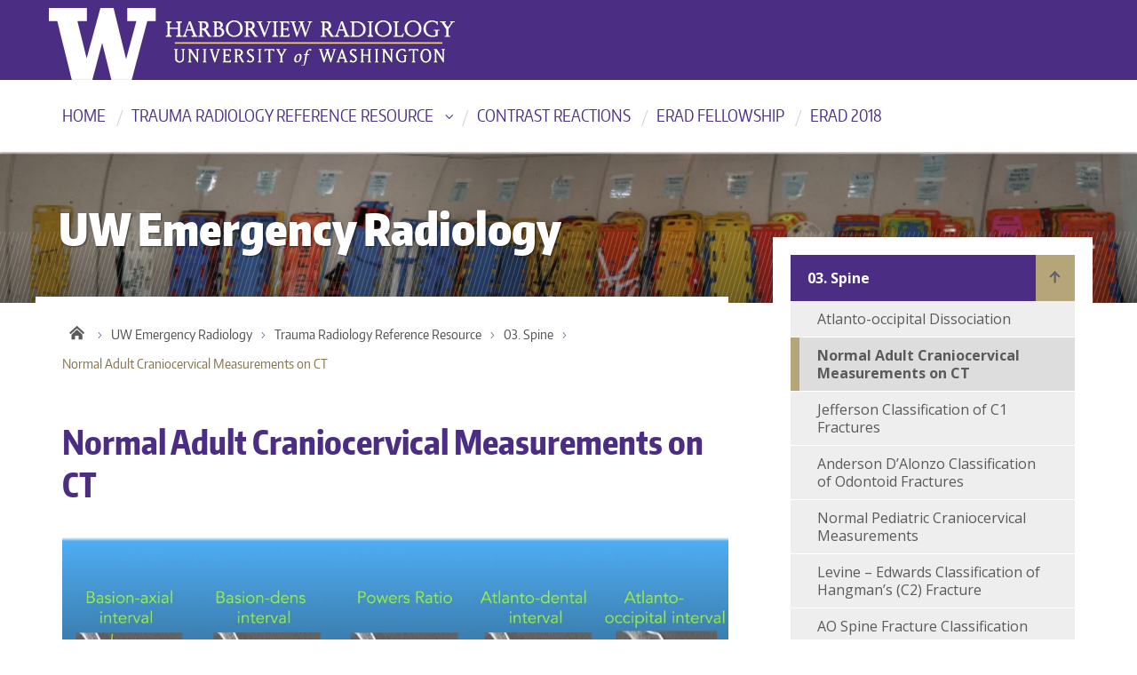

--- FILE ---
content_type: text/html; charset=UTF-8
request_url: https://faculty.washington.edu/jeff8rob/trauma-radiology-reference-resource/3-spine/normal-adult-craniocervical-measurements-on-ct/
body_size: 26309
content:
<!DOCTYPE html>
<html xmlns="http://www.w3.org/1999/xhtml" lang="en" xml:lang="en" class="no-js">
    <head>
        <meta http-equiv="X-UA-Compatible" content="IE=edge">
        <title> Normal Adult Craniocervical Measurements on CT  |  UW Emergency Radiology </title>
        <meta charset="utf-8">
        <meta name="description" content="University of Washington: Trauma Radiology">
        <meta name="viewport" content="width=device-width, initial-scale=1">

        <!-- Place favicon.ico and apple-touch-icon.png in the root directory -->

        <link rel='dns-prefetch' href='//ajax.googleapis.com' />
<link rel='dns-prefetch' href='//fonts.googleapis.com' />
<link rel='dns-prefetch' href='//s.w.org' />
<link rel="alternate" type="application/rss+xml" title="UW Emergency Radiology &raquo; Feed" href="https://faculty.washington.edu/jeff8rob/feed/" />
<link rel="alternate" type="application/rss+xml" title="UW Emergency Radiology &raquo; Comments Feed" href="https://faculty.washington.edu/jeff8rob/comments/feed/" />
		<script type="text/javascript">
			window._wpemojiSettings = {"baseUrl":"https:\/\/s.w.org\/images\/core\/emoji\/11\/72x72\/","ext":".png","svgUrl":"https:\/\/s.w.org\/images\/core\/emoji\/11\/svg\/","svgExt":".svg","source":{"concatemoji":"https:\/\/faculty.washington.edu\/jeff8rob\/wordpress\/wp-includes\/js\/wp-emoji-release.min.js?ver=4.9.26"}};
			!function(e,a,t){var n,r,o,i=a.createElement("canvas"),p=i.getContext&&i.getContext("2d");function s(e,t){var a=String.fromCharCode;p.clearRect(0,0,i.width,i.height),p.fillText(a.apply(this,e),0,0);e=i.toDataURL();return p.clearRect(0,0,i.width,i.height),p.fillText(a.apply(this,t),0,0),e===i.toDataURL()}function c(e){var t=a.createElement("script");t.src=e,t.defer=t.type="text/javascript",a.getElementsByTagName("head")[0].appendChild(t)}for(o=Array("flag","emoji"),t.supports={everything:!0,everythingExceptFlag:!0},r=0;r<o.length;r++)t.supports[o[r]]=function(e){if(!p||!p.fillText)return!1;switch(p.textBaseline="top",p.font="600 32px Arial",e){case"flag":return s([55356,56826,55356,56819],[55356,56826,8203,55356,56819])?!1:!s([55356,57332,56128,56423,56128,56418,56128,56421,56128,56430,56128,56423,56128,56447],[55356,57332,8203,56128,56423,8203,56128,56418,8203,56128,56421,8203,56128,56430,8203,56128,56423,8203,56128,56447]);case"emoji":return!s([55358,56760,9792,65039],[55358,56760,8203,9792,65039])}return!1}(o[r]),t.supports.everything=t.supports.everything&&t.supports[o[r]],"flag"!==o[r]&&(t.supports.everythingExceptFlag=t.supports.everythingExceptFlag&&t.supports[o[r]]);t.supports.everythingExceptFlag=t.supports.everythingExceptFlag&&!t.supports.flag,t.DOMReady=!1,t.readyCallback=function(){t.DOMReady=!0},t.supports.everything||(n=function(){t.readyCallback()},a.addEventListener?(a.addEventListener("DOMContentLoaded",n,!1),e.addEventListener("load",n,!1)):(e.attachEvent("onload",n),a.attachEvent("onreadystatechange",function(){"complete"===a.readyState&&t.readyCallback()})),(n=t.source||{}).concatemoji?c(n.concatemoji):n.wpemoji&&n.twemoji&&(c(n.twemoji),c(n.wpemoji)))}(window,document,window._wpemojiSettings);
		</script>
		<style type="text/css">
img.wp-smiley,
img.emoji {
	display: inline !important;
	border: none !important;
	box-shadow: none !important;
	height: 1em !important;
	width: 1em !important;
	margin: 0 .07em !important;
	vertical-align: -0.1em !important;
	background: none !important;
	padding: 0 !important;
}
</style>
<link rel='stylesheet' id='columns-css'  href='https://faculty.washington.edu/jeff8rob/wordpress/wp-content/plugins/columns/columns.css?ver=4.9.26' type='text/css' media='all' />
<link rel='stylesheet' id='dashicons-css'  href='https://faculty.washington.edu/jeff8rob/wordpress/wp-includes/css/dashicons.min.css?ver=4.9.26' type='text/css' media='all' />
<link rel='stylesheet' id='post-views-counter-frontend-css'  href='https://faculty.washington.edu/jeff8rob/wordpress/wp-content/plugins/post-views-counter/css/frontend.css?ver=1.2.7' type='text/css' media='all' />
<link rel='stylesheet' id='uw-master-css'  href='https://faculty.washington.edu/jeff8rob/wordpress/wp-content/themes/uw-2014-master/style.css?ver=3.6' type='text/css' media='all' />
<link rel='stylesheet' id='google-font-open-css'  href='https://fonts.googleapis.com/css?family=Open+Sans%3A400italic%2C700italic%2C400%2C700&#038;ver=3.6' type='text/css' media='all' />
<script type='text/javascript' src='https://ajax.googleapis.com/ajax/libs/jquery/1.11.3/jquery.min.js?ver=1.11.3'></script>
<script type='text/javascript' src='https://faculty.washington.edu/jeff8rob/wordpress/wp-includes/js/underscore.min.js?ver=1.8.3'></script>
<script type='text/javascript' src='https://faculty.washington.edu/jeff8rob/wordpress/wp-includes/js/backbone.min.js?ver=1.2.3'></script>
<script type='text/javascript'>
/* <![CDATA[ */
var style_dir = "https:\/\/faculty.washington.edu\/jeff8rob\/wordpress";
var jetpackCarouselStrings = {"widths":[370,700,1000,1200,1400,2000],"is_logged_in":"","lang":"en","ajaxurl":"https:\/\/faculty.washington.edu\/jeff8rob\/wordpress\/wp-admin\/admin-ajax.php","nonce":"4febfc640a","display_exif":"1","display_geo":"","background_color":"white","download_original":"View full size <span class=\"photo-size\">{0}<span class=\"photo-size-times\">\u00d7<\/span>{1}<\/span>","camera":"Camera","aperture":"Aperture","shutter_speed":"Shutter Speed","focal_length":"Focal Length","require_name_email":"1","login_url":"https:\/\/faculty.washington.edu\/jeff8rob\/wordpress\/wp-login.php?redirect_to=https%3A%2F%2Ffaculty.washington.edu%2Fjeff8rob%2Ftrauma-radiology-reference-resource%2F3-spine%2Fnormal-adult-craniocervical-measurements-on-ct%2F"};
/* ]]> */
</script>
<script type='text/javascript' src='https://faculty.washington.edu/jeff8rob/wordpress/wp-content/themes/uw-2014-master/js/site.js?ver=1.0.3'></script>
<link rel='https://api.w.org/' href='https://faculty.washington.edu/jeff8rob/wp-json/' />
<link rel="EditURI" type="application/rsd+xml" title="RSD" href="https://faculty.washington.edu/jeff8rob/wordpress/xmlrpc.php?rsd" />
<link rel="wlwmanifest" type="application/wlwmanifest+xml" href="https://faculty.washington.edu/jeff8rob/wordpress/wp-includes/wlwmanifest.xml" /> 
<meta name="generator" content="WordPress 4.9.26" />
<link rel="canonical" href="https://faculty.washington.edu/jeff8rob/trauma-radiology-reference-resource/3-spine/normal-adult-craniocervical-measurements-on-ct/" />
<link rel='shortlink' href='https://faculty.washington.edu/jeff8rob/?p=727' />
<link rel="alternate" type="application/json+oembed" href="https://faculty.washington.edu/jeff8rob/wp-json/oembed/1.0/embed?url=https%3A%2F%2Ffaculty.washington.edu%2Fjeff8rob%2Ftrauma-radiology-reference-resource%2F3-spine%2Fnormal-adult-craniocervical-measurements-on-ct%2F" />
<link rel="alternate" type="text/xml+oembed" href="https://faculty.washington.edu/jeff8rob/wp-json/oembed/1.0/embed?url=https%3A%2F%2Ffaculty.washington.edu%2Fjeff8rob%2Ftrauma-radiology-reference-resource%2F3-spine%2Fnormal-adult-craniocervical-measurements-on-ct%2F&#038;format=xml" />

<script language="JavaScript" type="text/javascript"><!--

function expand(param) {
 jQuery("div"+param).stop().slideToggle(function() {
    /*linkname = jQuery("a"+param).html();*/
    if( jQuery("div"+param).is(":visible") ) {
      jQuery("a"+param+" > span").html(expand_text);
    }
    else {
        jQuery("a"+param+" > span").html(collapse_text);
    }

  });

}
function expander_hide(param) {
        // hide original div
        jQuery("div"+param).hide();
		linkname = jQuery("a"+param).html();
        collapse_text  = "&dArr;";
        expand_text    = "&uArr;";

        jQuery("a"+param).html(linkname).prepend("<span class=\"collapse-pre\">"+collapse_text+"</span>");
        jQuery("a"+param).show();
}
//--></script>
<link rel="icon" href="https://faculty.washington.edu/jeff8rob/wordpress/wp-content/uploads/2017/02/cropped-cropped-P1010216-32x32.jpg" sizes="32x32" />
<link rel="icon" href="https://faculty.washington.edu/jeff8rob/wordpress/wp-content/uploads/2017/02/cropped-cropped-P1010216-192x192.jpg" sizes="192x192" />
<link rel="apple-touch-icon-precomposed" href="https://faculty.washington.edu/jeff8rob/wordpress/wp-content/uploads/2017/02/cropped-cropped-P1010216-180x180.jpg" />
<meta name="msapplication-TileImage" content="https://faculty.washington.edu/jeff8rob/wordpress/wp-content/uploads/2017/02/cropped-cropped-P1010216-270x270.jpg" />
		<style type="text/css" id="wp-custom-css">
			/*
You can add your own CSS here.

Click the help icon above to learn more.
*/
.dawgdrops-item.dawgdrops-item a{
font-weight:400!important;
font-size:18px;
}		</style>
	
        <!--[if lt IE 9]>
            <script src="https://faculty.washington.edu/jeff8rob/wordpress/wp-content/themes/uw-2014-master/assets/ie/js/html5shiv.js" type="text/javascript"></script>
            <script src="https://faculty.washington.edu/jeff8rob/wordpress/wp-content/themes/uw-2014-master/assets/ie/js/respond.js" type="text/javascript"></script>
            <link rel='stylesheet' href='https://faculty.washington.edu/jeff8rob/wordpress/wp-content/themes/uw-2014-master/assets/ie/css/ie.css' type='text/css' media='all' />
        <![endif]-->

        
    </head>
    <!--[if lt IE 9]> <body class="page-template-default page page-id-727 page-child parent-pageid-508 lt-ie9"> <![endif]-->
    <!--[if gt IE 8]><!-->
    <body class="page-template-default page page-id-727 page-child parent-pageid-508" >
    <!--<![endif]-->

    <div id="uwsearcharea" aria-hidden="true" class="uw-search-bar-container"></div>

    <a id="main-content" href="#main_content" class='screen-reader-shortcut'>Skip to main content</a>

    <div id="uw-container">

    <div id="uw-container-inner">


    <header class="uw-thinstrip">

 <div class="container">
    <a href="http://hmcrad.uw.edu" title="HMC Radiology" class="uw-patch">University of Washington</a>
   <a href="http://hmcrad.uw.edu"><img alt="HMC Radiology Logo" class="rad-wordmark"  style="position:absolute; left:130px;" src="http://faculty.washington.edu/jeff8rob/wordpress/wp-content/uploads/2017/03/erad.png"></a> </div>


</header>


    <nav id="dawgdrops" aria-label="Main menu"><div class="dawgdrops-inner container" role="application"><ul id="menu-dropdowns" class="dawgdrops-nav"><li class="dawgdrops-item"><a href="http://faculty.washington.edu/jeff8rob" title="Home"  id="home-2">Home</a></li>
<li class="dawgdrops-item"><a href="https://faculty.washington.edu/jeff8rob/trauma-radiology-reference-resource/" class="dropdown-toggle" title="Trauma Radiology Reference Resource" aria-controls="menu-619" aria-expanded="false" aria-haspopup="true" id="619">Trauma Radiology Reference Resource</a><ul role="group" id="menu-619" aria-labelledby='619' aria-expanded="false" class="dawgdrops-menu">
	<li><a href="https://faculty.washington.edu/jeff8rob/trauma-radiology-reference-resource/1-cns/" tabindex="-1"  title="CNS"  id="cns">CNS</a></li>
	<li><a href="https://faculty.washington.edu/jeff8rob/trauma-radiology-reference-resource/2-hn/" tabindex="-1"  title="Head & Neck"  id="hn">Head &#038; Neck</a></li>
	<li><a href="https://faculty.washington.edu/jeff8rob/trauma-radiology-reference-resource/3-spine/" tabindex="-1"  title="Spine"  id="spine">Spine</a></li>
	<li><a href="https://faculty.washington.edu/jeff8rob/trauma-radiology-reference-resource/4-chest/" tabindex="-1"  title="Chest"  id="chest">Chest</a></li>
	<li><a href="https://faculty.washington.edu/jeff8rob/trauma-radiology-reference-resource/2-vascular/" tabindex="-1"  title="Cardiovascular"  id="cardiovascular">Cardiovascular</a></li>
	<li><a href="https://faculty.washington.edu/jeff8rob/trauma-radiology-reference-resource/6-abdomen/" tabindex="-1"  title="Abdomen"  id="abdomen">Abdomen</a></li>
	<li><a href="https://faculty.washington.edu/jeff8rob/trauma-radiology-reference-resource/7-female-reproductive/" tabindex="-1"  title="Female Reproductive"  id="female-reproductive">Female Reproductive</a></li>
	<li><a href="https://faculty.washington.edu/jeff8rob/trauma-radiology-reference-resource/8-male-reproductive/" tabindex="-1"  title="Male Reproductive"  id="male-reproductive">Male Reproductive</a></li>
	<li><a href="https://faculty.washington.edu/jeff8rob/trauma-radiology-reference-resource/9-upper-extremity/" tabindex="-1"  title="Upper Extremity"  id="upper-extremity">Upper Extremity</a></li>
	<li><a href="https://faculty.washington.edu/jeff8rob/trauma-radiology-reference-resource/10-pelvis-hip/" tabindex="-1"  title="Pelvis & Hip"  id="pelvis-hip">Pelvis &#038; Hip</a></li>
	<li><a href="https://faculty.washington.edu/jeff8rob/trauma-radiology-reference-resource/11-lower-extremity/" tabindex="-1"  title="Lower Extremity"  id="lower-extremity">Lower Extremity</a></li>
	<li><a href="https://faculty.washington.edu/jeff8rob/trauma-radiology-reference-resource/12-pediatrics/" tabindex="-1"  title="Pediatrics"  id="pediatrics">Pediatrics</a></li>
	<li><a href="https://faculty.washington.edu/jeff8rob/trauma-radiology-reference-resource/5-general-and-miscellaneous/" tabindex="-1"  title="Other Topics"  id="other-topics">Other Topics</a></li>
</ul>
</li>
<li class="dawgdrops-item"><a href="https://faculty.washington.edu/jeff8rob/trauma-radiology-reference-resource/5-general-and-miscellaneous/treatments-for-acute-reactions-to-iodinated-contrast/" title="Contrast reactions"  id="contrast-reactions">Contrast reactions</a></li>
<li class="dawgdrops-item"><a href="https://faculty.washington.edu/jeff8rob/uw-emergency-radiology-fellowship/" title="ERad Fellowship"  id="587">ERad Fellowship</a></li>
<li class="dawgdrops-item"><a href="https://faculty.washington.edu/jeff8rob/about/" title="ERad 2018"  id="603">ERad 2018</a></li>
</ul></div></nav>

<div class="uw-hero-image"  style="background-image:url('https://faculty.washington.edu/jeff8rob/wordpress/wp-content/uploads/2017/03/cropped-boards-1.jpg');" ></div>

<div class="container uw-body">

  <div class="row">

    <div class="col-md-8 uw-content" role='main'>

      <a href="https://faculty.washington.edu/jeff8rob/" title="UW Emergency Radiology"><div class="uw-site-title">UW Emergency Radiology</div></a>
      <nav id="mobile-relative" class="frontpage" aria-label="relative"><button class="uw-mobile-menu-toggle">Menu</button><ul class="uw-mobile-menu first-level"><div class="menu-dropdowns-container"><ul id="menu-dropdowns-1" class=""><li id="menu-item-601" class="menu-item menu-item-type-custom menu-item-object-custom menu-item-home menu-item-601"><a href="http://faculty.washington.edu/jeff8rob">Home</a></li>
<li id="menu-item-619" class="menu-item menu-item-type-post_type menu-item-object-page current-page-ancestor menu-item-has-children menu-item-619"><a href="https://faculty.washington.edu/jeff8rob/trauma-radiology-reference-resource/">Trauma Radiology Reference Resource</a>
<ul class="sub-menu">
	<li id="menu-item-599" class="menu-item menu-item-type-post_type menu-item-object-page menu-item-599"><a href="https://faculty.washington.edu/jeff8rob/trauma-radiology-reference-resource/1-cns/">CNS</a></li>
	<li id="menu-item-598" class="menu-item menu-item-type-post_type menu-item-object-page menu-item-598"><a href="https://faculty.washington.edu/jeff8rob/trauma-radiology-reference-resource/2-hn/">Head &#038; Neck</a></li>
	<li id="menu-item-597" class="menu-item menu-item-type-post_type menu-item-object-page current-page-ancestor menu-item-597"><a href="https://faculty.washington.edu/jeff8rob/trauma-radiology-reference-resource/3-spine/">Spine</a></li>
	<li id="menu-item-596" class="menu-item menu-item-type-post_type menu-item-object-page menu-item-596"><a href="https://faculty.washington.edu/jeff8rob/trauma-radiology-reference-resource/4-chest/">Chest</a></li>
	<li id="menu-item-600" class="menu-item menu-item-type-post_type menu-item-object-page menu-item-600"><a href="https://faculty.washington.edu/jeff8rob/trauma-radiology-reference-resource/2-vascular/">Cardiovascular</a></li>
	<li id="menu-item-589" class="menu-item menu-item-type-post_type menu-item-object-page menu-item-589"><a href="https://faculty.washington.edu/jeff8rob/trauma-radiology-reference-resource/6-abdomen/">Abdomen</a></li>
	<li id="menu-item-595" class="menu-item menu-item-type-post_type menu-item-object-page menu-item-595"><a href="https://faculty.washington.edu/jeff8rob/trauma-radiology-reference-resource/7-female-reproductive/">Female Reproductive</a></li>
	<li id="menu-item-594" class="menu-item menu-item-type-post_type menu-item-object-page menu-item-594"><a href="https://faculty.washington.edu/jeff8rob/trauma-radiology-reference-resource/8-male-reproductive/">Male Reproductive</a></li>
	<li id="menu-item-593" class="menu-item menu-item-type-post_type menu-item-object-page menu-item-593"><a href="https://faculty.washington.edu/jeff8rob/trauma-radiology-reference-resource/9-upper-extremity/">Upper Extremity</a></li>
	<li id="menu-item-592" class="menu-item menu-item-type-post_type menu-item-object-page menu-item-592"><a href="https://faculty.washington.edu/jeff8rob/trauma-radiology-reference-resource/10-pelvis-hip/">Pelvis &#038; Hip</a></li>
	<li id="menu-item-591" class="menu-item menu-item-type-post_type menu-item-object-page menu-item-591"><a href="https://faculty.washington.edu/jeff8rob/trauma-radiology-reference-resource/11-lower-extremity/">Lower Extremity</a></li>
	<li id="menu-item-590" class="menu-item menu-item-type-post_type menu-item-object-page menu-item-590"><a href="https://faculty.washington.edu/jeff8rob/trauma-radiology-reference-resource/12-pediatrics/">Pediatrics</a></li>
	<li id="menu-item-668" class="menu-item menu-item-type-post_type menu-item-object-page menu-item-668"><a href="https://faculty.washington.edu/jeff8rob/trauma-radiology-reference-resource/5-general-and-miscellaneous/">Other Topics</a></li>
</ul>
</li>
<li id="menu-item-602" class="menu-item menu-item-type-post_type menu-item-object-page menu-item-602"><a href="https://faculty.washington.edu/jeff8rob/trauma-radiology-reference-resource/5-general-and-miscellaneous/treatments-for-acute-reactions-to-iodinated-contrast/">Contrast reactions</a></li>
<li id="menu-item-587" class="menu-item menu-item-type-post_type menu-item-object-page menu-item-587"><a href="https://faculty.washington.edu/jeff8rob/uw-emergency-radiology-fellowship/">ERad Fellowship</a></li>
<li id="menu-item-603" class="menu-item menu-item-type-post_type menu-item-object-page menu-item-603"><a href="https://faculty.washington.edu/jeff8rob/about/">ERad 2018</a></li>
</ul></div></ul></nav>
      <nav class='uw-breadcrumbs' aria-label='breadcrumbs'><ul><li><a href="http://uw.edu" title="University of Washington">Home</a></li><li><a href="https://faculty.washington.edu/jeff8rob/" title="UW Emergency Radiology">UW Emergency Radiology</a><li><li><a href="https://faculty.washington.edu/jeff8rob/trauma-radiology-reference-resource/" title="Trauma Radiology Reference Resource">Trauma Radiology Reference Resource</a></li><li><a href="https://faculty.washington.edu/jeff8rob/trauma-radiology-reference-resource/3-spine/" title="03. Spine">03. Spine</a></li><li  class="current" ><span>Normal Adult Craniocervical Measurements on CT</span></li></ul></nav>
      <div id='main_content' class="uw-body-copy" tabindex="-1">

        <h1>Normal Adult Craniocervical Measurements on CT</h1>

<p><img class="alignnone size-large wp-image-728" src="http://faculty.washington.edu/jeff8rob/wordpress/wp-content/uploads/2017/04/craniocervical-1024x577.jpg" alt="" width="1024" height="577" srcset="https://faculty.washington.edu/jeff8rob/wordpress/wp-content/uploads/2017/04/craniocervical-1024x577.jpg 1024w, https://faculty.washington.edu/jeff8rob/wordpress/wp-content/uploads/2017/04/craniocervical-300x169.jpg 300w, https://faculty.washington.edu/jeff8rob/wordpress/wp-content/uploads/2017/04/craniocervical-768x432.jpg 768w, https://faculty.washington.edu/jeff8rob/wordpress/wp-content/uploads/2017/04/craniocervical-375x211.jpg 375w, https://faculty.washington.edu/jeff8rob/wordpress/wp-content/uploads/2017/04/craniocervical-750x422.jpg 750w, https://faculty.washington.edu/jeff8rob/wordpress/wp-content/uploads/2017/04/craniocervical-1140x642.jpg 1140w" sizes="(max-width: 1024px) 100vw, 1024px" /></p>
<p>&nbsp;</p>
<table>
<tbody>
<tr>
<td width="156"><strong>Measure</strong></td>
<td width="156"><strong>Mean (SD) (mm)</strong></td>
<td width="156"><strong>MDCT Normal Value (mm)</strong></td>
</tr>
<tr>
<td width="156"><strong>Basion-axial interval</strong></td>
<td width="156">3.4 (4.64)</td>
<td width="156">Not reliable</td>
</tr>
<tr>
<td width="156"><strong>Basion-dens interval</strong></td>
<td width="156">5.7 (1.39)</td>
<td width="156">&lt; 8.5</td>
</tr>
<tr>
<td width="156"><strong>Powers Ratio (a/b)</strong></td>
<td width="156">0.8 (0.08)</td>
<td width="156">&lt; 0.9</td>
</tr>
<tr>
<td width="156"><strong>Atlanto-dental interval</strong></td>
<td width="156">1.3 (0.37)</td>
<td width="156">&lt;2.0</td>
</tr>
<tr>
<td width="156"><strong>Atlanto-occipital interval</strong></td>
<td width="156">1.0 (0.23)</td>
<td width="156">&lt;1.4</td>
</tr>
</tbody>
</table>
<p>&nbsp;</p>
<p><strong>Reference:</strong></p>
<p>Rojas, C. A., et al. (2007). &#8220;Reassessment of the craniocervical junction: normal values on CT.&#8221; <u>AJNR Am J Neuroradiol</u> <strong>28</strong>(9): 1819-1823.</p>
<div class="post-views post-727 entry-meta">
<p>			<span class="post-views-label">Page Views: </span><br />
			<span class="post-views-count">14,997</span>
			</div>

      </div>

    </div>

    <div id="sidebar">
  <div class="col-md-4 uw-sidebar">
    <nav id="desktop-relative" aria-label="relative"><ul class="uw-sidebar-menu first-level"><li class="pagenav"><a href="https://faculty.washington.edu/jeff8rob" title="Home" class="homelink">Home</a><ul><li class="page_item page-item-508 page_item_has_children current_page_ancestor current_page_parent child-page-existance-tester"><a href="https://faculty.washington.edu/jeff8rob/trauma-radiology-reference-resource/3-spine/">03. Spine</a>
<ul class='children'>
	<li class="page_item page-item-973 child-page-existance-tester"><a href="https://faculty.washington.edu/jeff8rob/trauma-radiology-reference-resource/3-spine/atlanto-occipital-dissociation/">Atlanto-occipital Dissociation</a></li>
	<li class="page_item page-item-727 current_page_item"><span>Normal Adult Craniocervical Measurements on CT</span></li>
	<li class="page_item page-item-215 child-page-existance-tester"><a href="https://faculty.washington.edu/jeff8rob/trauma-radiology-reference-resource/3-spine/jefferson-classification/">Jefferson Classification of C1 Fractures</a></li>
	<li class="page_item page-item-220 child-page-existance-tester"><a href="https://faculty.washington.edu/jeff8rob/trauma-radiology-reference-resource/3-spine/anderson-dalonzo-classification-of-odontoid-fractures/">Anderson D’Alonzo Classification of Odontoid Fractures</a></li>
	<li class="page_item page-item-1117 child-page-existance-tester"><a href="https://faculty.washington.edu/jeff8rob/trauma-radiology-reference-resource/3-spine/normal-pediatric-craniocervical-measurements/">Normal Pediatric Craniocervical Measurements</a></li>
	<li class="page_item page-item-219 child-page-existance-tester"><a href="https://faculty.washington.edu/jeff8rob/trauma-radiology-reference-resource/3-spine/effendi-classification-of-hangmans-c2-fracture/">Levine &#8211; Edwards Classification of Hangman’s (C2) Fracture</a></li>
	<li class="page_item page-item-1026 child-page-existance-tester"><a href="https://faculty.washington.edu/jeff8rob/trauma-radiology-reference-resource/3-spine/ao-spine-fracture-classification-system/">AO Spine Fracture Classification</a></li>
	<li class="page_item page-item-228 child-page-existance-tester"><a href="https://faculty.washington.edu/jeff8rob/trauma-radiology-reference-resource/3-spine/subaxial-cervical-spine-injury-classification-slic/">Subaxial Cervical Spine Injury Classification (SLIC)</a></li>
	<li class="page_item page-item-324 child-page-existance-tester"><a href="https://faculty.washington.edu/jeff8rob/trauma-radiology-reference-resource/3-spine/facet-joint-injuries/">Facet Joint Injuries</a></li>
	<li class="page_item page-item-97 child-page-existance-tester"><a href="https://faculty.washington.edu/jeff8rob/trauma-radiology-reference-resource/3-spine/spinal-fractures-classified-by-mechanism/">Spinal fractures- Classified by mechanism</a></li>
	<li class="page_item page-item-99 child-page-existance-tester"><a href="https://faculty.washington.edu/jeff8rob/trauma-radiology-reference-resource/3-spine/nomenclature-for-intervertebral-disc-herniation/">Nomenclature for Intervertebral Disc Herniation</a></li>
	<li class="page_item page-item-320 child-page-existance-tester"><a href="https://faculty.washington.edu/jeff8rob/trauma-radiology-reference-resource/3-spine/myerding-classification-of-spondylolisthesis/">Myerding Classification of Spondylolisthesis</a></li>
</ul>
</li>
</ul></li></ul></nav>    <div id="search-6" class="widget widget_search"><h2 class="widgettitle">Search</h2>
<form role="search" method="get" id="searchform" class="searchform" action="https://faculty.washington.edu/jeff8rob/">
	<div>
		<label class="screen-reader-text" for="s">Search for:</label>
		<input type="text" value="" name="s" id="s" placeholder="Search for:" autocomplete="off">
		<input type="submit" id="searchsubmit" value="Search">
	</div>
</form>
</div>  </div>

</div>

  </div>

</div>

    <div role="contentinfo" class="uw-footer">

        <a href="http://www.washington.edu" class="footer-wordmark">University of Washington</a>

        <a href="http://www.washington.edu/boundless/"><h3 class="be-boundless">Be boundless</h3></a>

        <p>&copy; 2026 University of Washington  |  Seattle, WA</p>

    </div>

    </div><!-- #uw-container-inner -->
    </div><!-- #uw-container -->

<script type='text/javascript' src='https://faculty.washington.edu/jeff8rob/wordpress/wp-includes/js/wp-embed.min.js?ver=4.9.26'></script>

</body>
</html>


--- FILE ---
content_type: text/css
request_url: https://faculty.washington.edu/jeff8rob/wordpress/wp-content/themes/uw-2014-master/style.css?ver=3.6
body_size: 31343
content:
/*!
Theme Name: UW 2014
Theme URI: washington.edu
Description: The 2014 theme
Author: UW Web Team
Author URI: http://uw.edu/
Version: 0.1
 *//*! normalize.css v3.0.1 | MIT License | git.io/normalize */html{font-family:sans-serif;-ms-text-size-adjust:100%;-webkit-text-size-adjust:100%}body{margin:0}article,aside,details,figcaption,figure,footer,header,hgroup,main,nav,section,summary{display:block}audio,canvas,progress,video{display:inline-block;vertical-align:baseline}audio:not([controls]){display:none;height:0}[hidden],template{display:none}a{background:0 0}a:active,a:hover{outline:0}abbr[title]{border-bottom:1px dotted}b,strong{font-weight:700}dfn{font-style:italic}h1{font-size:2em;margin:.67em 0}mark{background:#ff0;color:#000}small{font-size:80%}sub,sup{font-size:75%;line-height:0;position:relative;vertical-align:baseline}sup{top:-.5em}sub{bottom:-.25em}img{border:0}svg:not(:root){overflow:hidden}figure{margin:1em 40px}hr{-moz-box-sizing:content-box;box-sizing:content-box;height:0}pre{overflow:auto}code,kbd,pre,samp{font-family:monospace,monospace;font-size:1em}button,input,optgroup,select,textarea{color:inherit;font:inherit;margin:0}button{overflow:visible}button,select{text-transform:none}button,html input[type=button],input[type=reset],input[type=submit]{-webkit-appearance:button;cursor:pointer}button[disabled],html input[disabled]{cursor:default}button::-moz-focus-inner,input::-moz-focus-inner{border:0;padding:0}input{line-height:normal}input[type=checkbox],input[type=radio]{box-sizing:border-box;padding:0}input[type=number]::-webkit-inner-spin-button,input[type=number]::-webkit-outer-spin-button{height:auto}input[type=search]{-webkit-appearance:textfield;-moz-box-sizing:content-box;-webkit-box-sizing:content-box;box-sizing:content-box}input[type=search]::-webkit-search-cancel-button,input[type=search]::-webkit-search-decoration{-webkit-appearance:none}fieldset{border:1px solid silver;margin:0 2px;padding:.35em .625em .75em}legend{border:0;padding:0}textarea{overflow:auto}optgroup{font-weight:700}table{border-collapse:collapse;border-spacing:0}td,th{padding:0}*{-webkit-box-sizing:border-box;-moz-box-sizing:border-box;box-sizing:border-box}:before,:after{-webkit-box-sizing:border-box;-moz-box-sizing:border-box;box-sizing:border-box}html{font-size:10px;-webkit-tap-highlight-color:transparent}body{font-family:"Open Sans",sans-serif;font-size:17px;line-height:1.72222;color:#3d3d3d;background-color:#fff}input,button,select,textarea{font-family:inherit;font-size:inherit;line-height:inherit}a{color:#0074bb;text-decoration:none}a:hover,a:focus{color:#c9c9c9;text-decoration:underline}a:focus{outline:thin dotted;outline:5px auto -webkit-focus-ring-color;outline-offset:-2px}figure{margin:0}img{vertical-align:middle}.img-responsive{width:100% \9;display:block;max-width:100%;height:auto}.img-rounded{border-radius:6px}.img-thumbnail{padding:4px;line-height:1.72222;background-color:#fff;border:1px solid #bdc3c7;border-radius:6px;-o-transition:all .2s ease-in-out;-webkit-transition:all .2s ease-in-out;transition:all .2s ease-in-out;width:100% \9;display:inline-block;max-width:100%;height:auto}.img-circle{border-radius:50%}hr{margin-top:29px;margin-bottom:29px;border:0;border-top:1px solid #8e7bb1}.sr-only{position:absolute;width:1px;height:1px;margin:-1px;padding:0;overflow:hidden;clip:rect(0,0,0,0);border:0}.sr-only-focusable:active,.sr-only-focusable:focus{position:static;width:auto;height:auto;margin:0;overflow:visible;clip:auto}h1,h2,h3,h4,h5,h6,.h1,.h2,.h3,.h4,.h5,.h6{font-family:"Encode Sans Compressed",sans-serif;font-weight:800;line-height:1.3;color:inherit}h1 small,h2 small,h3 small,h4 small,h5 small,h6 small,.h1 small,.h2 small,.h3 small,.h4 small,.h5 small,.h6 small,h1 .small,h2 .small,h3 .small,h4 .small,h5 .small,h6 .small,.h1 .small,.h2 .small,.h3 .small,.h4 .small,.h5 .small,.h6 .small{font-weight:400;line-height:1;color:#e9e6f0}h1,.h1,h2,.h2,h3,.h3{margin-top:29px;margin-bottom:14.5px}h1 small,.h1 small,h2 small,.h2 small,h3 small,.h3 small,h1 .small,.h1 .small,h2 .small,.h2 .small,h3 .small,.h3 .small{font-size:65%}h4,.h4,h5,.h5,h6,.h6{margin-top:14.5px;margin-bottom:14.5px}h4 small,.h4 small,h5 small,.h5 small,h6 small,.h6 small,h4 .small,.h4 .small,h5 .small,.h5 .small,h6 .small,.h6 .small{font-size:75%}h1,.h1{font-size:37px}h2,.h2{font-size:28px}h3,.h3{font-size:23px}h4,.h4{font-size:21px}h5,.h5{font-size:18px}h6,.h6{font-size:19px}p{margin:0 0 14.5px}.lead{margin-bottom:29px;font-size:19px;font-weight:300;line-height:1.4}@media (min-width:768px){.lead{font-size:25.5px}}small,.small{font-size:88%}cite{font-style:normal}mark,.mark{background-color:#fcf8e3;padding:.2em}.text-left{text-align:left}.text-right{text-align:right}.text-center{text-align:center}.text-justify{text-align:justify}.text-nowrap{white-space:nowrap}.text-lowercase{text-transform:lowercase}.text-uppercase{text-transform:uppercase}.text-capitalize{text-transform:capitalize}.text-muted{color:#bdc3c7}.text-primary{color:#4b2e83}a.text-primary:hover{color:#35215d}a.text-primary:hover{color:#3c2569}.text-success{color:#2ecc71}a.text-success:hover{color:#25a25a}a.text-success:hover{color:#25a35a}.text-info{color:#3498db}a.text-info:hover{color:#217dbb}a.text-info:hover{color:#2a7aaf}.text-warning{color:#f1c40f}a.text-warning:hover{color:#c29d0b}a.text-warning:hover{color:#c19d0c}.text-danger{color:#e74c3c}a.text-danger:hover{color:#d62c1a}a.text-danger:hover{color:#b93d30}.bg-primary{color:#fff;background-color:#4b2e83}a.bg-primary:hover{background-color:#35215d}a.bg-primary:hover{background-color:#35215d}.bg-success{background-color:#dff0d8}a.bg-success:hover{background-color:#c1e2b3}a.bg-success:hover{background-color:#c1e2b3}.bg-info{background-color:#d9edf7}a.bg-info:hover{background-color:#afd9ee}a.bg-info:hover{background-color:#afd9ee}.bg-warning{background-color:#fcf8e3}a.bg-warning:hover{background-color:#f7ecb5}a.bg-warning:hover{background-color:#f7ecb5}.bg-danger{background-color:#f2dede}a.bg-danger:hover{background-color:#e4b9b9}a.bg-danger:hover{background-color:#e4b9b9}.page-header{padding-bottom:13.5px;margin:58px 0 29px;border-bottom:1px solid #e9e6f0}ul,ol{margin-top:0;margin-bottom:14.5px}ul ul,ol ul,ul ol,ol ol{margin-bottom:0}.list-unstyled{padding-left:0;list-style:none}.list-inline{padding-left:0;list-style:none;margin-left:-5px}.list-inline>li{display:inline-block;padding-left:5px;padding-right:5px}dl{margin-top:0;margin-bottom:29px}dt,dd{line-height:1.72222}dt{font-weight:700}dd{margin-left:0}@media (min-width:768px){.dl-horizontal dt{float:left;width:160px;clear:left;text-align:right;overflow:hidden;text-overflow:ellipsis;white-space:nowrap}.dl-horizontal dd{margin-left:180px}}abbr[title],abbr[data-original-title]{cursor:help;border-bottom:1px dotted #bdc3c7}.initialism{font-size:90%;text-transform:uppercase}blockquote{padding:14.5px 29px;margin:0 0 29px;font-size:21.25px;border-left:5px solid #e9e6f0}blockquote p:last-child,blockquote ul:last-child,blockquote ol:last-child{margin-bottom:0}blockquote footer,blockquote small,blockquote .small{display:block;font-size:80%;line-height:1.72222;color:inherit}blockquote footer:before,blockquote small:before,blockquote .small:before{content:'\2014 \00A0'}.blockquote-reverse,blockquote.pull-right{padding-right:15px;padding-left:0;border-right:5px solid #e9e6f0;border-left:0;text-align:right}.blockquote-reverse footer:before,blockquote.pull-right footer:before,.blockquote-reverse small:before,blockquote.pull-right small:before,.blockquote-reverse .small:before,blockquote.pull-right .small:before{content:''}.blockquote-reverse footer:after,blockquote.pull-right footer:after,.blockquote-reverse small:after,blockquote.pull-right small:after,.blockquote-reverse .small:after,blockquote.pull-right .small:after{content:'\00A0 \2014'}blockquote:before,blockquote:after{content:""}address{margin-bottom:29px;font-style:normal;line-height:1.72222}code,kbd,pre,samp{font-family:Monaco,Menlo,Consolas,"Courier New",monospace}code{padding:2px 4px;font-size:90%;color:#c7254e;background-color:#f9f2f4;border-radius:4px}kbd{padding:2px 4px;font-size:90%;color:#fff;background-color:#4b2e83;border-radius:3px;box-shadow:inset 0 -1px 0 rgba(0,0,0,.25)}kbd kbd{padding:0;font-size:100%;box-shadow:none}pre{display:block;padding:14px;margin:0 0 14.5px;font-size:16px;line-height:1.72222;word-break:break-all;word-wrap:break-word;color:inherit;background-color:#fff;border:1px solid #e9e6f0;border-radius:4px}pre code{padding:0;font-size:inherit;color:inherit;white-space:pre-wrap;background-color:transparent;border-radius:0}.pre-scrollable{max-height:340px;overflow-y:scroll}.container{margin-right:auto;margin-left:auto;padding-left:15px;padding-right:15px}.container:before,.container:after{content:" ";display:table}.container:after{clear:both}.container:before,.container:after{content:" ";display:table}.container:after{clear:both}.container:before,.container:after{content:" ";display:table}.container:after{clear:both}.container:before,.container:after{content:" ";display:table}.container:after{clear:both}@media (min-width:768px){.container{width:750px}}@media (min-width:992px){.container{width:970px}}@media (min-width:1200px){.container{width:1170px}}.container-fluid{margin-right:auto;margin-left:auto;padding-left:15px;padding-right:15px}.container-fluid:before,.container-fluid:after{content:" ";display:table}.container-fluid:after{clear:both}.container-fluid:before,.container-fluid:after{content:" ";display:table}.container-fluid:after{clear:both}.container-fluid:before,.container-fluid:after{content:" ";display:table}.container-fluid:after{clear:both}.container-fluid:before,.container-fluid:after{content:" ";display:table}.container-fluid:after{clear:both}.row{margin-left:-15px;margin-right:-15px}.row:before,.row:after{content:" ";display:table}.row:after{clear:both}.row:before,.row:after{content:" ";display:table}.row:after{clear:both}.row:before,.row:after{content:" ";display:table}.row:after{clear:both}.row:before,.row:after{content:" ";display:table}.row:after{clear:both}.col-xs-1,.col-sm-1,.col-md-1,.col-lg-1,.col-xs-2,.col-sm-2,.col-md-2,.col-lg-2,.col-xs-3,.col-sm-3,.col-md-3,.col-lg-3,.col-xs-4,.col-sm-4,.col-md-4,.col-lg-4,.col-xs-5,.col-sm-5,.col-md-5,.col-lg-5,.col-xs-6,.col-sm-6,.col-md-6,.col-lg-6,.col-xs-7,.col-sm-7,.col-md-7,.col-lg-7,.col-xs-8,.col-sm-8,.col-md-8,.col-lg-8,.col-xs-9,.col-sm-9,.col-md-9,.col-lg-9,.col-xs-10,.col-sm-10,.col-md-10,.col-lg-10,.col-xs-11,.col-sm-11,.col-md-11,.col-lg-11,.col-xs-12,.col-sm-12,.col-md-12,.col-lg-12{position:relative;min-height:1px;padding-left:15px;padding-right:15px}.col-xs-1,.col-xs-2,.col-xs-3,.col-xs-4,.col-xs-5,.col-xs-6,.col-xs-7,.col-xs-8,.col-xs-9,.col-xs-10,.col-xs-11,.col-xs-12{float:left}.col-xs-12{width:100%}.col-xs-11{width:91.66666667%}.col-xs-10{width:83.33333333%}.col-xs-9{width:75%}.col-xs-8{width:66.66666667%}.col-xs-7{width:58.33333333%}.col-xs-6{width:50%}.col-xs-5{width:41.66666667%}.col-xs-4{width:33.33333333%}.col-xs-3{width:25%}.col-xs-2{width:16.66666667%}.col-xs-1{width:8.33333333%}.col-xs-pull-12{right:100%}.col-xs-pull-11{right:91.66666667%}.col-xs-pull-10{right:83.33333333%}.col-xs-pull-9{right:75%}.col-xs-pull-8{right:66.66666667%}.col-xs-pull-7{right:58.33333333%}.col-xs-pull-6{right:50%}.col-xs-pull-5{right:41.66666667%}.col-xs-pull-4{right:33.33333333%}.col-xs-pull-3{right:25%}.col-xs-pull-2{right:16.66666667%}.col-xs-pull-1{right:8.33333333%}.col-xs-pull-0{right:auto}.col-xs-push-12{left:100%}.col-xs-push-11{left:91.66666667%}.col-xs-push-10{left:83.33333333%}.col-xs-push-9{left:75%}.col-xs-push-8{left:66.66666667%}.col-xs-push-7{left:58.33333333%}.col-xs-push-6{left:50%}.col-xs-push-5{left:41.66666667%}.col-xs-push-4{left:33.33333333%}.col-xs-push-3{left:25%}.col-xs-push-2{left:16.66666667%}.col-xs-push-1{left:8.33333333%}.col-xs-push-0{left:auto}.col-xs-offset-12{margin-left:100%}.col-xs-offset-11{margin-left:91.66666667%}.col-xs-offset-10{margin-left:83.33333333%}.col-xs-offset-9{margin-left:75%}.col-xs-offset-8{margin-left:66.66666667%}.col-xs-offset-7{margin-left:58.33333333%}.col-xs-offset-6{margin-left:50%}.col-xs-offset-5{margin-left:41.66666667%}.col-xs-offset-4{margin-left:33.33333333%}.col-xs-offset-3{margin-left:25%}.col-xs-offset-2{margin-left:16.66666667%}.col-xs-offset-1{margin-left:8.33333333%}.col-xs-offset-0{margin-left:0}@media (min-width:768px){.col-sm-1,.col-sm-2,.col-sm-3,.col-sm-4,.col-sm-5,.col-sm-6,.col-sm-7,.col-sm-8,.col-sm-9,.col-sm-10,.col-sm-11,.col-sm-12{float:left}.col-sm-12{width:100%}.col-sm-11{width:91.66666667%}.col-sm-10{width:83.33333333%}.col-sm-9{width:75%}.col-sm-8{width:66.66666667%}.col-sm-7{width:58.33333333%}.col-sm-6{width:50%}.col-sm-5{width:41.66666667%}.col-sm-4{width:33.33333333%}.col-sm-3{width:25%}.col-sm-2{width:16.66666667%}.col-sm-1{width:8.33333333%}.col-sm-pull-12{right:100%}.col-sm-pull-11{right:91.66666667%}.col-sm-pull-10{right:83.33333333%}.col-sm-pull-9{right:75%}.col-sm-pull-8{right:66.66666667%}.col-sm-pull-7{right:58.33333333%}.col-sm-pull-6{right:50%}.col-sm-pull-5{right:41.66666667%}.col-sm-pull-4{right:33.33333333%}.col-sm-pull-3{right:25%}.col-sm-pull-2{right:16.66666667%}.col-sm-pull-1{right:8.33333333%}.col-sm-pull-0{right:auto}.col-sm-push-12{left:100%}.col-sm-push-11{left:91.66666667%}.col-sm-push-10{left:83.33333333%}.col-sm-push-9{left:75%}.col-sm-push-8{left:66.66666667%}.col-sm-push-7{left:58.33333333%}.col-sm-push-6{left:50%}.col-sm-push-5{left:41.66666667%}.col-sm-push-4{left:33.33333333%}.col-sm-push-3{left:25%}.col-sm-push-2{left:16.66666667%}.col-sm-push-1{left:8.33333333%}.col-sm-push-0{left:auto}.col-sm-offset-12{margin-left:100%}.col-sm-offset-11{margin-left:91.66666667%}.col-sm-offset-10{margin-left:83.33333333%}.col-sm-offset-9{margin-left:75%}.col-sm-offset-8{margin-left:66.66666667%}.col-sm-offset-7{margin-left:58.33333333%}.col-sm-offset-6{margin-left:50%}.col-sm-offset-5{margin-left:41.66666667%}.col-sm-offset-4{margin-left:33.33333333%}.col-sm-offset-3{margin-left:25%}.col-sm-offset-2{margin-left:16.66666667%}.col-sm-offset-1{margin-left:8.33333333%}.col-sm-offset-0{margin-left:0}}@media (min-width:992px){.col-md-1,.col-md-2,.col-md-3,.col-md-4,.col-md-5,.col-md-6,.col-md-7,.col-md-8,.col-md-9,.col-md-10,.col-md-11,.col-md-12{float:left}.col-md-12{width:100%}.col-md-11{width:91.66666667%}.col-md-10{width:83.33333333%}.col-md-9{width:75%}.col-md-8{width:66.66666667%}.col-md-7{width:58.33333333%}.col-md-6{width:50%}.col-md-5{width:41.66666667%}.col-md-4{width:33.33333333%}.col-md-3{width:25%}.col-md-2{width:16.66666667%}.col-md-1{width:8.33333333%}.col-md-pull-12{right:100%}.col-md-pull-11{right:91.66666667%}.col-md-pull-10{right:83.33333333%}.col-md-pull-9{right:75%}.col-md-pull-8{right:66.66666667%}.col-md-pull-7{right:58.33333333%}.col-md-pull-6{right:50%}.col-md-pull-5{right:41.66666667%}.col-md-pull-4{right:33.33333333%}.col-md-pull-3{right:25%}.col-md-pull-2{right:16.66666667%}.col-md-pull-1{right:8.33333333%}.col-md-pull-0{right:auto}.col-md-push-12{left:100%}.col-md-push-11{left:91.66666667%}.col-md-push-10{left:83.33333333%}.col-md-push-9{left:75%}.col-md-push-8{left:66.66666667%}.col-md-push-7{left:58.33333333%}.col-md-push-6{left:50%}.col-md-push-5{left:41.66666667%}.col-md-push-4{left:33.33333333%}.col-md-push-3{left:25%}.col-md-push-2{left:16.66666667%}.col-md-push-1{left:8.33333333%}.col-md-push-0{left:auto}.col-md-offset-12{margin-left:100%}.col-md-offset-11{margin-left:91.66666667%}.col-md-offset-10{margin-left:83.33333333%}.col-md-offset-9{margin-left:75%}.col-md-offset-8{margin-left:66.66666667%}.col-md-offset-7{margin-left:58.33333333%}.col-md-offset-6{margin-left:50%}.col-md-offset-5{margin-left:41.66666667%}.col-md-offset-4{margin-left:33.33333333%}.col-md-offset-3{margin-left:25%}.col-md-offset-2{margin-left:16.66666667%}.col-md-offset-1{margin-left:8.33333333%}.col-md-offset-0{margin-left:0}}@media (min-width:1200px){.col-lg-1,.col-lg-2,.col-lg-3,.col-lg-4,.col-lg-5,.col-lg-6,.col-lg-7,.col-lg-8,.col-lg-9,.col-lg-10,.col-lg-11,.col-lg-12{float:left}.col-lg-12{width:100%}.col-lg-11{width:91.66666667%}.col-lg-10{width:83.33333333%}.col-lg-9{width:75%}.col-lg-8{width:66.66666667%}.col-lg-7{width:58.33333333%}.col-lg-6{width:50%}.col-lg-5{width:41.66666667%}.col-lg-4{width:33.33333333%}.col-lg-3{width:25%}.col-lg-2{width:16.66666667%}.col-lg-1{width:8.33333333%}.col-lg-pull-12{right:100%}.col-lg-pull-11{right:91.66666667%}.col-lg-pull-10{right:83.33333333%}.col-lg-pull-9{right:75%}.col-lg-pull-8{right:66.66666667%}.col-lg-pull-7{right:58.33333333%}.col-lg-pull-6{right:50%}.col-lg-pull-5{right:41.66666667%}.col-lg-pull-4{right:33.33333333%}.col-lg-pull-3{right:25%}.col-lg-pull-2{right:16.66666667%}.col-lg-pull-1{right:8.33333333%}.col-lg-pull-0{right:auto}.col-lg-push-12{left:100%}.col-lg-push-11{left:91.66666667%}.col-lg-push-10{left:83.33333333%}.col-lg-push-9{left:75%}.col-lg-push-8{left:66.66666667%}.col-lg-push-7{left:58.33333333%}.col-lg-push-6{left:50%}.col-lg-push-5{left:41.66666667%}.col-lg-push-4{left:33.33333333%}.col-lg-push-3{left:25%}.col-lg-push-2{left:16.66666667%}.col-lg-push-1{left:8.33333333%}.col-lg-push-0{left:auto}.col-lg-offset-12{margin-left:100%}.col-lg-offset-11{margin-left:91.66666667%}.col-lg-offset-10{margin-left:83.33333333%}.col-lg-offset-9{margin-left:75%}.col-lg-offset-8{margin-left:66.66666667%}.col-lg-offset-7{margin-left:58.33333333%}.col-lg-offset-6{margin-left:50%}.col-lg-offset-5{margin-left:41.66666667%}.col-lg-offset-4{margin-left:33.33333333%}.col-lg-offset-3{margin-left:25%}.col-lg-offset-2{margin-left:16.66666667%}.col-lg-offset-1{margin-left:8.33333333%}.col-lg-offset-0{margin-left:0}}fieldset{padding:0;margin:0;border:0;min-width:0}legend{display:block;width:100%;padding:0;margin-bottom:29px;font-size:25.5px;line-height:inherit;color:inherit;border:0;border-bottom:1px solid #e5e5e5}label{display:inline-block;max-width:100%;margin-bottom:5px;font-weight:700}input[type=search]{-webkit-box-sizing:border-box;-moz-box-sizing:border-box;box-sizing:border-box}input[type=radio],input[type=checkbox]{margin:4px 0 0;margin-top:1px \9;line-height:normal}input[type=file]{display:block}input[type=range]{display:block;width:100%}select[multiple],select[size]{height:auto}input[type=file]:focus,input[type=radio]:focus,input[type=checkbox]:focus{outline:thin dotted;outline:5px auto -webkit-focus-ring-color;outline-offset:-2px}output{display:block;padding-top:7px;font-size:17px;line-height:1.72222;color:#c9c9c9}.form-control{display:block;width:100%;height:41px;padding:6px 12px;font-size:17px;line-height:1.72222;color:#c9c9c9;background-color:#fff;background-image:none;border:1px solid #ccc;border-radius:6px;-webkit-box-shadow:inset 0 1px 1px rgba(0,0,0,.075);box-shadow:inset 0 1px 1px rgba(0,0,0,.075);-o-transition:border-color ease-in-out .15s,box-shadow ease-in-out .15s;-webkit-transition:border-color ease-in-out .15s,box-shadow ease-in-out .15s;transition:border-color ease-in-out .15s,box-shadow ease-in-out .15s}.form-control:focus{border-color:#66afe9;outline:0;-webkit-box-shadow:inset 0 1px 1px rgba(0,0,0,.075),0 0 8px rgba(102,175,233,.6);box-shadow:inset 0 1px 1px rgba(0,0,0,.075),0 0 8px rgba(102,175,233,.6)}.form-group.focus .form-control,.form-control:focus{border-color:#4b2e83;outline:0;-webkit-box-shadow:none;box-shadow:none}.form-control::-moz-placeholder{color:#bdc3c7;opacity:1}.form-control:-ms-input-placeholder{color:#bdc3c7}.form-control::-webkit-input-placeholder{color:#bdc3c7}.form-control:-moz-placeholder{color:#bdc3c7}.form-control::-moz-placeholder{color:#bdc3c7;opacity:1}.form-control:-ms-input-placeholder{color:#bdc3c7}.form-control::-webkit-input-placeholder{color:#bdc3c7}.form-control.placeholder{color:#bdc3c7}.form-control[disabled],.form-control[readonly],fieldset[disabled] .form-control{cursor:not-allowed;background-color:#fafafa;opacity:1}textarea.form-control{height:auto}input[type=search]{-webkit-appearance:none}input[type=date],input[type=time],input[type=datetime-local],input[type=month]{line-height:41px;line-height:1.72222 \0}input[type=date].input-sm,input[type=time].input-sm,input[type=datetime-local].input-sm,input[type=month].input-sm{line-height:35px}input[type=date].input-lg,input[type=time].input-lg,input[type=datetime-local].input-lg,input[type=month].input-lg{line-height:45px}.form-group{margin-bottom:15px}.radio,.checkbox{position:relative;display:block;min-height:29px;margin-top:10px;margin-bottom:10px}.radio label,.checkbox label{padding-left:20px;margin-bottom:0;font-weight:400;cursor:pointer}.radio input[type=radio],.radio-inline input[type=radio],.checkbox input[type=checkbox],.checkbox-inline input[type=checkbox]{position:absolute;margin-left:-20px;margin-top:4px \9}.radio+.radio,.checkbox+.checkbox{margin-top:-5px}.radio-inline,.checkbox-inline{display:inline-block;padding-left:20px;margin-bottom:0;vertical-align:middle;font-weight:400;cursor:pointer}.radio-inline+.radio-inline,.checkbox-inline+.checkbox-inline{margin-top:0;margin-left:10px}input[type=radio][disabled],input[type=checkbox][disabled],input[type=radio].disabled,input[type=checkbox].disabled,fieldset[disabled] input[type=radio],fieldset[disabled] input[type=checkbox]{cursor:not-allowed}.radio-inline.disabled,.checkbox-inline.disabled,fieldset[disabled] .radio-inline,fieldset[disabled] .checkbox-inline{cursor:not-allowed}.radio.disabled label,.checkbox.disabled label,fieldset[disabled] .radio label,fieldset[disabled] .checkbox label{cursor:not-allowed}.form-control-static{padding-top:7px;padding-bottom:7px;margin-bottom:0}.form-control-static.input-lg,.form-control-static.input-sm{padding-left:0;padding-right:0}.input-sm,.form-horizontal .form-group-sm .form-control{height:35px;padding:5px 10px;font-size:15px;line-height:1.5;border-radius:3px}select.input-sm{height:35px;line-height:35px}textarea.input-sm,select[multiple].input-sm{height:auto}select.input-sm{height:35px;line-height:35px}textarea.input-sm,select[multiple].input-sm{height:auto}.input-lg,.form-horizontal .form-group-lg .form-control{height:45px;padding:10px 16px;font-size:22px;line-height:1.33;border-radius:6px}select.input-lg{height:45px;line-height:45px}textarea.input-lg,select[multiple].input-lg{height:auto}select.input-lg{height:45px;line-height:45px}textarea.input-lg,select[multiple].input-lg{height:auto}.has-feedback{position:relative}.has-feedback .form-control{padding-right:51.25px}.form-control-feedback{position:absolute;top:34px;right:0;z-index:2;display:block;width:41px;height:41px;line-height:41px;text-align:center}.input-lg+.form-control-feedback{width:45px;height:45px;line-height:45px}.input-sm+.form-control-feedback{width:35px;height:35px;line-height:35px}.has-success .help-block,.has-success .control-label,.has-success .radio,.has-success .checkbox,.has-success .radio-inline,.has-success .checkbox-inline{color:#2ecc71}.has-success .form-control{border-color:#2ecc71;-webkit-box-shadow:inset 0 1px 1px rgba(0,0,0,.075);box-shadow:inset 0 1px 1px rgba(0,0,0,.075)}.has-success .form-control:focus{border-color:#25a25a;-webkit-box-shadow:inset 0 1px 1px rgba(0,0,0,.075),0 0 6px #7ee2a8;box-shadow:inset 0 1px 1px rgba(0,0,0,.075),0 0 6px #7ee2a8}.has-success .input-group-addon{color:#2ecc71;border-color:#2ecc71;background-color:#dff0d8}.has-success .form-control-feedback{color:#2ecc71}.has-success .help-block,.has-success .control-label,.has-success .radio,.has-success .checkbox,.has-success .radio-inline,.has-success .checkbox-inline{color:#2ecc71}.has-success .form-control{color:#2ecc71;border-color:#2ecc71;-webkit-box-shadow:none;box-shadow:none}.has-success .form-control::-moz-placeholder{color:#2ecc71;opacity:1}.has-success .form-control:-ms-input-placeholder{color:#2ecc71}.has-success .form-control::-webkit-input-placeholder{color:#2ecc71}.has-success .form-control:-moz-placeholder{color:#2ecc71}.has-success .form-control::-moz-placeholder{color:#2ecc71;opacity:1}.has-success .form-control:-ms-input-placeholder{color:#2ecc71}.has-success .form-control::-webkit-input-placeholder{color:#2ecc71}.has-success .form-control.placeholder{color:#2ecc71}.has-success .form-control:focus{border-color:#2ecc71;-webkit-box-shadow:none;box-shadow:none}.has-success .input-group-addon{color:#2ecc71;border-color:#2ecc71;background-color:#dff0d8}.has-warning .help-block,.has-warning .control-label,.has-warning .radio,.has-warning .checkbox,.has-warning .radio-inline,.has-warning .checkbox-inline{color:#f1c40f}.has-warning .form-control{border-color:#f1c40f;-webkit-box-shadow:inset 0 1px 1px rgba(0,0,0,.075);box-shadow:inset 0 1px 1px rgba(0,0,0,.075)}.has-warning .form-control:focus{border-color:#c29d0b;-webkit-box-shadow:inset 0 1px 1px rgba(0,0,0,.075),0 0 6px #f7dc6f;box-shadow:inset 0 1px 1px rgba(0,0,0,.075),0 0 6px #f7dc6f}.has-warning .input-group-addon{color:#f1c40f;border-color:#f1c40f;background-color:#fcf8e3}.has-warning .form-control-feedback{color:#f1c40f}.has-warning .help-block,.has-warning .control-label,.has-warning .radio,.has-warning .checkbox,.has-warning .radio-inline,.has-warning .checkbox-inline{color:#f1c40f}.has-warning .form-control{color:#f1c40f;border-color:#f1c40f;-webkit-box-shadow:none;box-shadow:none}.has-warning .form-control::-moz-placeholder{color:#f1c40f;opacity:1}.has-warning .form-control:-ms-input-placeholder{color:#f1c40f}.has-warning .form-control::-webkit-input-placeholder{color:#f1c40f}.has-warning .form-control:-moz-placeholder{color:#f1c40f}.has-warning .form-control::-moz-placeholder{color:#f1c40f;opacity:1}.has-warning .form-control:-ms-input-placeholder{color:#f1c40f}.has-warning .form-control::-webkit-input-placeholder{color:#f1c40f}.has-warning .form-control.placeholder{color:#f1c40f}.has-warning .form-control:focus{border-color:#f1c40f;-webkit-box-shadow:none;box-shadow:none}.has-warning .input-group-addon{color:#f1c40f;border-color:#f1c40f;background-color:#fcf8e3}.has-error .help-block,.has-error .control-label,.has-error .radio,.has-error .checkbox,.has-error .radio-inline,.has-error .checkbox-inline{color:#e74c3c}.has-error .form-control{border-color:#e74c3c;-webkit-box-shadow:inset 0 1px 1px rgba(0,0,0,.075);box-shadow:inset 0 1px 1px rgba(0,0,0,.075)}.has-error .form-control:focus{border-color:#d62c1a;-webkit-box-shadow:inset 0 1px 1px rgba(0,0,0,.075),0 0 6px #f29f97;box-shadow:inset 0 1px 1px rgba(0,0,0,.075),0 0 6px #f29f97}.has-error .input-group-addon{color:#e74c3c;border-color:#e74c3c;background-color:#f2dede}.has-error .form-control-feedback{color:#e74c3c}.has-error .help-block,.has-error .control-label,.has-error .radio,.has-error .checkbox,.has-error .radio-inline,.has-error .checkbox-inline{color:#e74c3c}.has-error .form-control{color:#e74c3c;border-color:#e74c3c;-webkit-box-shadow:none;box-shadow:none}.has-error .form-control::-moz-placeholder{color:#e74c3c;opacity:1}.has-error .form-control:-ms-input-placeholder{color:#e74c3c}.has-error .form-control::-webkit-input-placeholder{color:#e74c3c}.has-error .form-control:-moz-placeholder{color:#e74c3c}.has-error .form-control::-moz-placeholder{color:#e74c3c;opacity:1}.has-error .form-control:-ms-input-placeholder{color:#e74c3c}.has-error .form-control::-webkit-input-placeholder{color:#e74c3c}.has-error .form-control.placeholder{color:#e74c3c}.has-error .form-control:focus{border-color:#e74c3c;-webkit-box-shadow:none;box-shadow:none}.has-error .input-group-addon{color:#e74c3c;border-color:#e74c3c;background-color:#f2dede}.has-feedback label.sr-only~.form-control-feedback{top:0}.help-block{display:block;margin-top:5px;margin-bottom:10px;color:#7d7d7d}@media (min-width:768px){.form-inline .form-group{display:inline-block;margin-bottom:0;vertical-align:middle}.form-inline .form-control{display:inline-block;width:auto;vertical-align:middle}.form-inline .input-group{display:inline-table;vertical-align:middle}.form-inline .input-group .input-group-addon,.form-inline .input-group .input-group-btn,.form-inline .input-group .form-control{width:auto}.form-inline .input-group>.form-control{width:100%}.form-inline .control-label{margin-bottom:0;vertical-align:middle}.form-inline .radio,.form-inline .checkbox{display:inline-block;margin-top:0;margin-bottom:0;vertical-align:middle}.form-inline .radio label,.form-inline .checkbox label{padding-left:0}.form-inline .radio input[type=radio],.form-inline .checkbox input[type=checkbox]{position:relative;margin-left:0}.form-inline .has-feedback .form-control-feedback{top:0}}.form-horizontal .radio,.form-horizontal .checkbox,.form-horizontal .radio-inline,.form-horizontal .checkbox-inline{margin-top:0;margin-bottom:0;padding-top:7px}.form-horizontal .radio,.form-horizontal .checkbox{min-height:36px}.form-horizontal .form-group{margin-left:-15px;margin-right:-15px}.form-horizontal .form-group:before,.form-horizontal .form-group:after{content:" ";display:table}.form-horizontal .form-group:after{clear:both}.form-horizontal .form-group:before,.form-horizontal .form-group:after{content:" ";display:table}.form-horizontal .form-group:after{clear:both}.form-horizontal .form-group:before,.form-horizontal .form-group:after{content:" ";display:table}.form-horizontal .form-group:after{clear:both}.form-horizontal .form-group:before,.form-horizontal .form-group:after{content:" ";display:table}.form-horizontal .form-group:after{clear:both}@media (min-width:768px){.form-horizontal .control-label{text-align:right;margin-bottom:0;padding-top:7px}}.form-horizontal .has-feedback .form-control-feedback{top:0;right:15px}@media (min-width:768px){.form-horizontal .form-group-lg .control-label{padding-top:14.3px}}@media (min-width:768px){.form-horizontal .form-group-sm .control-label{padding-top:6px}}.btn{display:inline-block;margin-bottom:0;font-weight:400;text-align:center;vertical-align:middle;cursor:pointer;background-image:none;border:1px solid transparent;white-space:nowrap;padding:6px 12px;font-size:17px;line-height:1.72222;border-radius:4px;-webkit-user-select:none;-moz-user-select:none;-ms-user-select:none;-o-user-select:none;user-select:none}.btn:focus,.btn:active:focus,.btn.active:focus{outline:thin dotted;outline:5px auto -webkit-focus-ring-color;outline-offset:-2px}.btn:hover,.btn:focus{color:#fff;text-decoration:none}.btn:active,.btn.active{outline:0;background-image:none;-webkit-box-shadow:inset 0 3px 5px rgba(0,0,0,.125);box-shadow:inset 0 3px 5px rgba(0,0,0,.125)}.btn.disabled,.btn[disabled],fieldset[disabled] .btn{cursor:not-allowed;pointer-events:none;opacity:.65;filter:alpha(opacity=65);-webkit-box-shadow:none;box-shadow:none}.btn-default{color:#fff;background-color:#bdc3c7;border-color:#ccc}.btn-default:hover,.btn-default:focus,.btn-default:active,.btn-default.active,.open>.dropdown-toggle.btn-default{color:#fff;background-color:#a1aab0;border-color:#adadad}.btn-default:active,.btn-default.active,.open>.dropdown-toggle.btn-default{background-image:none}.btn-default.disabled,.btn-default[disabled],fieldset[disabled] .btn-default,.btn-default.disabled:hover,.btn-default[disabled]:hover,fieldset[disabled] .btn-default:hover,.btn-default.disabled:focus,.btn-default[disabled]:focus,fieldset[disabled] .btn-default:focus,.btn-default.disabled:active,.btn-default[disabled]:active,fieldset[disabled] .btn-default:active,.btn-default.disabled.active,.btn-default[disabled].active,fieldset[disabled] .btn-default.active{background-color:#bdc3c7;border-color:#ccc}.btn-default .badge{color:#bdc3c7;background-color:#fff}.btn-primary{color:#fff;background-color:#4b2e83;border-color:#402770}.btn-primary:hover,.btn-primary:focus,.btn-primary:active,.btn-primary.active,.open>.dropdown-toggle.btn-primary{color:#fff;background-color:#35215d;border-color:#261743}.btn-primary:active,.btn-primary.active,.open>.dropdown-toggle.btn-primary{background-image:none}.btn-primary.disabled,.btn-primary[disabled],fieldset[disabled] .btn-primary,.btn-primary.disabled:hover,.btn-primary[disabled]:hover,fieldset[disabled] .btn-primary:hover,.btn-primary.disabled:focus,.btn-primary[disabled]:focus,fieldset[disabled] .btn-primary:focus,.btn-primary.disabled:active,.btn-primary[disabled]:active,fieldset[disabled] .btn-primary:active,.btn-primary.disabled.active,.btn-primary[disabled].active,fieldset[disabled] .btn-primary.active{background-color:#4b2e83;border-color:#402770}.btn-primary .badge{color:#4b2e83;background-color:#fff}.btn-success{color:#fff;background-color:#2ecc71;border-color:#29b765}.btn-success:hover,.btn-success:focus,.btn-success:active,.btn-success.active,.open>.dropdown-toggle.btn-success{color:#fff;background-color:#25a25a;border-color:#1e854a}.btn-success:active,.btn-success.active,.open>.dropdown-toggle.btn-success{background-image:none}.btn-success.disabled,.btn-success[disabled],fieldset[disabled] .btn-success,.btn-success.disabled:hover,.btn-success[disabled]:hover,fieldset[disabled] .btn-success:hover,.btn-success.disabled:focus,.btn-success[disabled]:focus,fieldset[disabled] .btn-success:focus,.btn-success.disabled:active,.btn-success[disabled]:active,fieldset[disabled] .btn-success:active,.btn-success.disabled.active,.btn-success[disabled].active,fieldset[disabled] .btn-success.active{background-color:#2ecc71;border-color:#29b765}.btn-success .badge{color:#2ecc71;background-color:#fff}.btn-info{color:#fff;background-color:#3498db;border-color:#258cd1}.btn-info:hover,.btn-info:focus,.btn-info:active,.btn-info.active,.open>.dropdown-toggle.btn-info{color:#fff;background-color:#217dbb;border-color:#1c699d}.btn-info:active,.btn-info.active,.open>.dropdown-toggle.btn-info{background-image:none}.btn-info.disabled,.btn-info[disabled],fieldset[disabled] .btn-info,.btn-info.disabled:hover,.btn-info[disabled]:hover,fieldset[disabled] .btn-info:hover,.btn-info.disabled:focus,.btn-info[disabled]:focus,fieldset[disabled] .btn-info:focus,.btn-info.disabled:active,.btn-info[disabled]:active,fieldset[disabled] .btn-info:active,.btn-info.disabled.active,.btn-info[disabled].active,fieldset[disabled] .btn-info.active{background-color:#3498db;border-color:#258cd1}.btn-info .badge{color:#3498db;background-color:#fff}.btn-warning{color:#fff;background-color:#f1c40f;border-color:#dab10d}.btn-warning:hover,.btn-warning:focus,.btn-warning:active,.btn-warning.active,.open>.dropdown-toggle.btn-warning{color:#fff;background-color:#c29d0b;border-color:#a08209}.btn-warning:active,.btn-warning.active,.open>.dropdown-toggle.btn-warning{background-image:none}.btn-warning.disabled,.btn-warning[disabled],fieldset[disabled] .btn-warning,.btn-warning.disabled:hover,.btn-warning[disabled]:hover,fieldset[disabled] .btn-warning:hover,.btn-warning.disabled:focus,.btn-warning[disabled]:focus,fieldset[disabled] .btn-warning:focus,.btn-warning.disabled:active,.btn-warning[disabled]:active,fieldset[disabled] .btn-warning:active,.btn-warning.disabled.active,.btn-warning[disabled].active,fieldset[disabled] .btn-warning.active{background-color:#f1c40f;border-color:#dab10d}.btn-warning .badge{color:#f1c40f;background-color:#fff}.btn-danger{color:#fff;background-color:#e74c3c;border-color:#e43725}.btn-danger:hover,.btn-danger:focus,.btn-danger:active,.btn-danger.active,.open>.dropdown-toggle.btn-danger{color:#fff;background-color:#d62c1a;border-color:#b62516}.btn-danger:active,.btn-danger.active,.open>.dropdown-toggle.btn-danger{background-image:none}.btn-danger.disabled,.btn-danger[disabled],fieldset[disabled] .btn-danger,.btn-danger.disabled:hover,.btn-danger[disabled]:hover,fieldset[disabled] .btn-danger:hover,.btn-danger.disabled:focus,.btn-danger[disabled]:focus,fieldset[disabled] .btn-danger:focus,.btn-danger.disabled:active,.btn-danger[disabled]:active,fieldset[disabled] .btn-danger:active,.btn-danger.disabled.active,.btn-danger[disabled].active,fieldset[disabled] .btn-danger.active{background-color:#e74c3c;border-color:#e43725}.btn-danger .badge{color:#e74c3c;background-color:#fff}.btn-link{color:#0074bb;font-weight:400;cursor:pointer;border-radius:0}.btn-link,.btn-link:active,.btn-link[disabled],fieldset[disabled] .btn-link{background-color:transparent;-webkit-box-shadow:none;box-shadow:none}.btn-link,.btn-link:hover,.btn-link:focus,.btn-link:active{border-color:transparent}.btn-link:hover,.btn-link:focus{color:#c9c9c9;text-decoration:underline;background-color:transparent}.btn-link[disabled]:hover,fieldset[disabled] .btn-link:hover,.btn-link[disabled]:focus,fieldset[disabled] .btn-link:focus{color:#bdc3c7;text-decoration:none}.btn-lg{padding:10px 16px;font-size:22px;line-height:1.33;border-radius:6px}.btn-sm{padding:5px 10px;font-size:15px;line-height:1.5;border-radius:3px}.btn-xs{padding:1px 5px;font-size:15px;line-height:1.5;border-radius:3px}.btn-block{display:block;width:100%}.btn-block+.btn-block{margin-top:5px}input[type=submit].btn-block,input[type=reset].btn-block,input[type=button].btn-block{width:100%}.clearfix:before,.clearfix:after,.dl-horizontal dd:before,.dl-horizontal dd:after,.container:before,.container:after,.container-fluid:before,.container-fluid:after,.row:before,.row:after,.form-horizontal .form-group:before,.form-horizontal .form-group:after{content:" ";display:table}.clearfix:after,.dl-horizontal dd:after,.container:after,.container-fluid:after,.row:after,.form-horizontal .form-group:after{clear:both}.clearfix:before,.clearfix:after,.dl-horizontal dd:before,.dl-horizontal dd:after,.container:before,.container:after,.container-fluid:before,.container-fluid:after,.row:before,.row:after,.form-horizontal .form-group:before,.form-horizontal .form-group:after{content:" ";display:table}.clearfix:after,.dl-horizontal dd:after,.container:after,.container-fluid:after,.row:after,.form-horizontal .form-group:after{clear:both}.center-block{display:block;margin-left:auto;margin-right:auto}.pull-right{float:right!important}.pull-left{float:left!important}.hide{display:none!important}.show{display:block!important}.invisible{visibility:hidden}.text-hide{font:0/0 a;color:transparent;text-shadow:none;background-color:transparent;border:0}.hidden{display:none!important;visibility:hidden!important}.affix{position:fixed;-webkit-transform:translate3d(0,0,0);transform:translate3d(0,0,0)}@-ms-viewport{width:device-width}.visible-xs,.visible-sm,.visible-md,.visible-lg{display:none!important}.visible-xs,.visible-sm,.visible-md,.visible-lg,tr.visible-xs,tr.visible-sm,tr.visible-md,tr.visible-lg,th.visible-xs,th.visible-sm,th.visible-md,th.visible-lg,td.visible-xs,td.visible-sm,td.visible-md,td.visible-lg{display:none!important}.visible-xs-block,.visible-xs-inline,.visible-xs-inline-block,.visible-sm-block,.visible-sm-inline,.visible-sm-inline-block,.visible-md-block,.visible-md-inline,.visible-md-inline-block,.visible-lg-block,.visible-lg-inline,.visible-lg-inline-block{display:none!important}@media (max-width:767px){.visible-xs{display:block!important}table.visible-xs{display:table}tr.visible-xs{display:table-row!important}th.visible-xs,td.visible-xs{display:table-cell!important}tr.visible-xs{display:table-row!important}th.visible-xs,td.visible-xs{display:table-cell!important}}@media (max-width:767px){.visible-xs-block{display:block!important}}@media (max-width:767px){.visible-xs-inline{display:inline!important}}@media (max-width:767px){.visible-xs-inline-block{display:inline-block!important}}@media (min-width:768px) and (max-width:991px){.visible-sm{display:block!important}table.visible-sm{display:table}tr.visible-sm{display:table-row!important}th.visible-sm,td.visible-sm{display:table-cell!important}tr.visible-sm{display:table-row!important}th.visible-sm,td.visible-sm{display:table-cell!important}}@media (min-width:768px) and (max-width:991px){.visible-sm-block{display:block!important}}@media (min-width:768px) and (max-width:991px){.visible-sm-inline{display:inline!important}}@media (min-width:768px) and (max-width:991px){.visible-sm-inline-block{display:inline-block!important}}@media (min-width:992px) and (max-width:1199px){.visible-md{display:block!important}table.visible-md{display:table}tr.visible-md{display:table-row!important}th.visible-md,td.visible-md{display:table-cell!important}tr.visible-md{display:table-row!important}th.visible-md,td.visible-md{display:table-cell!important}}@media (min-width:992px) and (max-width:1199px){.visible-md-block{display:block!important}}@media (min-width:992px) and (max-width:1199px){.visible-md-inline{display:inline!important}}@media (min-width:992px) and (max-width:1199px){.visible-md-inline-block{display:inline-block!important}}@media (min-width:1200px){.visible-lg{display:block!important}table.visible-lg{display:table}tr.visible-lg{display:table-row!important}th.visible-lg,td.visible-lg{display:table-cell!important}tr.visible-lg{display:table-row!important}th.visible-lg,td.visible-lg{display:table-cell!important}}@media (min-width:1200px){.visible-lg-block{display:block!important}}@media (min-width:1200px){.visible-lg-inline{display:inline!important}}@media (min-width:1200px){.visible-lg-inline-block{display:inline-block!important}}@media (max-width:767px){.hidden-xs{display:none!important}.hidden-xs,tr.hidden-xs,th.hidden-xs,td.hidden-xs{display:none!important}}@media (min-width:768px) and (max-width:991px){.hidden-sm{display:none!important}.hidden-sm,tr.hidden-sm,th.hidden-sm,td.hidden-sm{display:none!important}}@media (min-width:992px) and (max-width:1199px){.hidden-md{display:none!important}.hidden-md,tr.hidden-md,th.hidden-md,td.hidden-md{display:none!important}}@media (min-width:1200px){.hidden-lg{display:none!important}.hidden-lg,tr.hidden-lg,th.hidden-lg,td.hidden-lg{display:none!important}}.visible-print{display:none!important}.visible-print,tr.visible-print,th.visible-print,td.visible-print{display:none!important}@media print{.visible-print{display:block!important}table.visible-print{display:table}tr.visible-print{display:table-row!important}th.visible-print,td.visible-print{display:table-cell!important}tr.visible-print{display:table-row!important}th.visible-print,td.visible-print{display:table-cell!important}}.visible-print-block{display:none!important}@media print{.visible-print-block{display:block!important}}.visible-print-inline{display:none!important}@media print{.visible-print-inline{display:inline!important}}.visible-print-inline-block{display:none!important}@media print{.visible-print-inline-block{display:inline-block!important}}@media print{.hidden-print{display:none!important}.hidden-print,tr.hidden-print,th.hidden-print,td.hidden-print{display:none!important}}@font-face{font-family:'Encode Sans Normal';src:url(assets/fonts/EncodeSans-Normal-Black.eot);src:url(assets/fonts/EncodeSans-Normal-Black.eot?#iefix) format('embedded-opentype'),url(assets/fonts/EncodeSans-Normal-Black.woff) format('woff'),url(assets/fonts/EncodeSans-Normal-Black.ttf) format('truetype'),url(assets/fonts/EncodeSans-Normal-Black.svg#EncodeSans-Normal-Black) format('svg');font-weight:900;font-style:normal}@font-face{font-family:'Encode Sans Compressed';src:url(assets/fonts/encodesanscondensed-400-regular-webfont.eot);src:url(assets/fonts/encodesanscondensed-400-regular-webfont.eot?#iefix) format('embedded-opentype'),url(assets/fonts/encodesanscondensed-400-regular-webfont.woff) format('woff'),url(assets/fonts/encodesanscondensed-400-regular-webfont.ttf) format('truetype'),url(assets/fonts/encodesanscondensed-400-regular-webfont.svg#encodesanscondensed-400-regular-webfont) format('svg');font-weight:400;font-style:normal}@font-face{font-family:'Encode Sans Compressed';src:url(assets/fonts/encodesanscompressed-600-semibold-webfont.eot);src:url(assets/fonts/encodesanscompressed-600-semibold-webfont.eot?#iefix) format('embedded-opentype'),url(assets/fonts/encodesanscompressed-600-semibold-webfont.woff) format('woff'),url(assets/fonts/encodesanscompressed-600-semibold-webfont.ttf) format('truetype'),url(assets/fonts/encodesanscompressed-600-semibold-webfont.svg#encodesanscompressed-600-semibold-webfont) format('svg');font-weight:600;font-style:normal}@font-face{font-family:'Encode Sans Compressed';src:url(assets/fonts/encodesanscompressed-700-bold-webfont.eot);src:url(assets/fonts/encodesanscompressed-700-bold-webfont.eot?#iefix) format('embedded-opentype'),url(assets/fonts/encodesanscompressed-700-bold-webfont.woff) format('woff'),url(assets/fonts/encodesanscompressed-700-bold-webfont.ttf) format('truetype'),url(assets/fonts/encodesanscompressed-700-bold-webfont.svg#encodesanscompressed-700-bold-webfont) format('svg');font-weight:700;font-style:normal}@font-face{font-family:'Encode Sans Compressed';src:url(assets/fonts/encodesanscompressed-800-extrabold-webfont.eot);src:url(assets/fonts/encodesanscompressed-800-extrabold-webfont.eot?#iefix) format('embedded-opentype'),url(assets/fonts/encodesanscompressed-800-extrabold-webfont.woff) format('woff'),url(assets/fonts/encodesanscompressed-800-extrabold-webfont.ttf) format('truetype'),url(assets/fonts/encodesanscompressed-800-extrabold-webfont.svg#encodesanscompressed-800-extrabold-webfont) format('svg');font-weight:800;font-style:normal}@font-face{font-family:'Encode Sans Compressed';src:url(assets/fonts/encodesanscompressed-900-black-webfont.eot);src:url(assets/fonts/encodesanscompressed-900-black-webfont.eot?#iefix) format('embedded-opentype'),url(assets/fonts/encodesanscompressed-900-black-webfont.woff) format('woff'),url(assets/fonts/encodesanscompressed-900-black-webfont.ttf) format('truetype'),url(assets/fonts/encodesanscompressed-900-black-webfont.svg#encodesanscompressed-900-black-webfont) format('svg');font-weight:900;font-style:normal}@font-face{font-family:uw-icon;src:url(assets/fonts/icomoon.eot);src:url(assets/fonts/icomoon.eot?#iefix) format('embedded-opentype'),url(assets/fonts/icomoon.ttf) format('truetype'),url(assets/fonts/icomoon.woff) format('woff'),url(assets/fonts/icomoon.svg) format('svg');font-weight:400;font-style:normal}@font-face{font-family:'Uni Sans';src:url(assets/fonts/uni_sans_thin-webfont.eot);src:url(assets/fonts/uni_sans_thin-webfont.eot?#iefix) format('embedded-opentype'),url(assets/fonts/uni_sans_thin-webfont.woff) format('woff'),url(assets/fonts/uni_sans_thin-webfont.ttf) format('truetype'),url(assets/fonts/uni_sans_thin-webfont.svg#uni_sans_thin-webfont) format('svg');font-weight:400;font-style:normal}.dropdown-arrow-inverse{border-bottom-color:#4b2e83!important;border-top-color:#4b2e83!important}body{font-family:"Open Sans",sans-serif;font-size:17px;line-height:1.72222;color:#3d3d3d;background-color:#fff}a{color:#0074bb;text-decoration:none;-o-transition:.25s;-webkit-transition:.25s;transition:.25s}a:hover,a:focus{color:#c9c9c9;text-decoration:none}a:focus{outline:0}.img-rounded{border-radius:6px}.img-thumbnail{padding:4px;line-height:1.72222;background-color:#fff;border:2px solid #bdc3c7;border-radius:6px;-o-transition:all .25s ease-in-out;-webkit-transition:all .25s ease-in-out;transition:all .25s ease-in-out;width:100% \9;display:inline-block;max-width:100%;height:auto}.img-comment{font-size:15px;line-height:1.2;font-style:italic;margin:24px 0}h1,h2,h3,h4,h5,h6,.h1,.h2,.h3,.h4,.h5,.h6{font-family:"Encode Sans Compressed",sans-serif;font-weight:800;line-height:1.3;color:inherit}h1 small,h2 small,h3 small,h4 small,h5 small,h6 small,.h1 small,.h2 small,.h3 small,.h4 small,.h5 small,.h6 small{color:#e9e6f0}h1,h2,h3{margin-top:29px;margin-bottom:14.5px}h4,h5,h6{margin-top:14.5px;margin-bottom:14.5px}h6{font-weight:400}h1,.h1{font-size:37px}h2,.h2{font-size:28px}h3,.h3{font-size:23px}h4,.h4{font-size:21px}h5,.h5{font-size:18px}h6,.h6{font-size:19px}p{font-size:17px;line-height:1.72222;margin:0 0 14.5px;font-weight:400;color:#3d3d3d;-webkit-font-smoothing:antialiased}.lead{margin-bottom:29px;font-size:26px;line-height:1.46428571;font-weight:300}@media (min-width:768px){.lead{font-size:28.34px}}small,.small{font-size:83%;line-height:2.067}.text-muted{color:#bdc3c7}.text-inverse{color:#fff}.text-primary{color:#4b2e83}a.text-primary:hover{color:#35215d}a.text-primary:hover{color:#3c2569}.text-warning{color:#f1c40f}a.text-warning:hover{color:#c29d0b}a.text-warning:hover{color:#c19d0c}.text-danger{color:#e74c3c}a.text-danger:hover{color:#d62c1a}a.text-danger:hover{color:#b93d30}.text-success{color:#2ecc71}a.text-success:hover{color:#25a25a}a.text-success:hover{color:#25a35a}.text-info{color:#3498db}a.text-info:hover{color:#217dbb}a.text-info:hover{color:#2a7aaf}.bg-primary{color:#fff;background-color:#4b2e83}a.bg-primary:hover{background-color:#35215d}a.bg-primary:hover{background-color:#35215d}.bg-success{background-color:#dff0d8}a.bg-success:hover{background-color:#c1e2b3}a.bg-success:hover{background-color:#c1e2b3}.bg-info{background-color:#d9edf7}a.bg-info:hover{background-color:#afd9ee}a.bg-info:hover{background-color:#afd9ee}.bg-warning{background-color:#fcf8e3}a.bg-warning:hover{background-color:#f7ecb5}a.bg-warning:hover{background-color:#f7ecb5}.bg-danger{background-color:#f2dede}a.bg-danger:hover{background-color:#e4b9b9}a.bg-danger:hover{background-color:#e4b9b9}.page-header{padding-bottom:13.5px;margin:58px 0 29px;border-bottom:1px solid #e9e6f0}ul,ol{margin-bottom:14.5px}dl{margin-bottom:29px}dt,dd{line-height:1.72222}@media (min-width:768px){.dl-horizontal dt{width:160px}.dl-horizontal dd{margin-left:180px}}abbr[title],abbr[data-original-title]{border-bottom:1px dotted #bdc3c7}blockquote{border-left:3px solid #e9e6f0;padding:0 0 0 16px;margin:0 0 29px}blockquote p{font-size:19px;line-height:1.55;font-weight:400;margin-bottom:.4em}blockquote small,blockquote .small{font-size:17px;line-height:1.72222;font-style:italic;color:inherit}blockquote small:before,blockquote .small:before{content:""}blockquote.pull-right{padding-right:16px;padding-left:0;border-right:3px solid #e9e6f0;border-left:0}blockquote.pull-right small:after{content:""}address{margin-bottom:29px;line-height:1.72222}#uw-container{position:relative;width:100%;height:100%;margin-left:0;background-color:#fff;overflow-x:hidden}#uw-container #quicklinks{position:absolute;background-color:#4d4d4d;top:0;right:0;height:100%;width:300px;padding:10px 0 0 90px;transition:transform .5s cubic-bezier(0.165,.84,.44,1);background:#4d4d4d;background:#2e2e2e;background:-moz-linear-gradient(left,#2e2e2e 0,#4d4d4d 4%,#4d4d4d 100%);background:-webkit-gradient(left top,right top,color-stop(0%,#2e2e2e),color-stop(4%,#4d4d4d),color-stop(100%,#4d4d4d));background:-webkit-linear-gradient(left,#2e2e2e 0,#4d4d4d 4%,#4d4d4d 100%);background:-o-linear-gradient(left,#2e2e2e 0,#4d4d4d 4%,#4d4d4d 100%);background:-ms-linear-gradient(left,#2e2e2e 0,#4d4d4d 4%,#4d4d4d 100%);background:linear-gradient(to right,#2e2e2e 0,#4d4d4d 4%,#4d4d4d 100%);filter:progid:DXImageTransform.Microsoft.gradient(startColorstr='#2e2e2e', endColorstr='#4d4d4d', GradientType=1);transition:all .5s cubic-bezier(0.165,.84,.44,1);-webkit-transform:matrix(1,0,0,1,190,0);-moz-transform:matrix(1,0,0,1,190,0);-ms-transform:matrix(1,0,0,1,190,0);-o-transform:matrix(1,0,0,1,190,0);transform:matrix(1,0,0,1,190,0)}#uw-container #quicklinks ul{padding:0}#uw-container #quicklinks ul#big-links{list-style:none;margin-top:10px}#uw-container #quicklinks ul#big-links li{display:block;width:100%;padding:14px 0 0 0}#uw-container #quicklinks ul#big-links li a{font-family:"Encode Sans Compressed",sans-serif;font-size:19px;margin-left:15px}#uw-container #quicklinks ul#big-links li a:hover,#uw-container #quicklinks ul#big-links li a:focus{color:#ffd800;text-decoration:underline}#uw-container #quicklinks ul#big-links li span{display:block;float:left;width:30px;height:30px;background:url(assets/svg/uw-sprite.svg) no-repeat 0 0}#uw-container #quicklinks ul#big-links li span.icon-maps{background-position:6px -303px}#uw-container #quicklinks ul#big-links li span.icon-directories{background-position:-84px -303px}#uw-container #quicklinks ul#big-links li span.icon-calendar{background-position:-39px -303px}#uw-container #quicklinks ul#big-links li span.icon-libraries{background-position:-129px -303px}#uw-container #quicklinks ul#big-links li span.icon-medicine{background-position:-264px -303px}#uw-container #quicklinks ul#big-links li span.icon-myuw{background-position:-174px -303px}#uw-container #quicklinks ul#big-links li span.icon-uwtoday{background-position:-219px -303px}#uw-container #quicklinks h3{font-size:19px;color:#fff;margin:40px 0 30px 0;position:relative}#uw-container #quicklinks h3:after{content:"";display:block;width:30px;height:1px;background-color:#fff;position:absolute;bottom:-19px}#uw-container #quicklinks ul#little-links{margin-left:10px}#uw-container #quicklinks ul#little-links li{list-style:none;position:relative}#uw-container #quicklinks ul#little-links li:before{content:"";width:6px;height:6px;display:block;background-color:#ffd800;position:absolute;left:-15px;top:13px;border-top-right-radius:100%;border-bottom-right-radius:100%;border-bottom-left-radius:100%;border-top-left-radius:100%}#uw-container #quicklinks ul#little-links li:nth-child(1):before{background-color:#8a00ff}#uw-container #quicklinks ul#little-links li:nth-child(2):before{background-color:#8a00ff}#uw-container #quicklinks ul#little-links li:nth-child(3):before{background-color:#e49243}#uw-container #quicklinks ul#little-links li:nth-child(4):before{background-color:#9bc343}#uw-container #quicklinks ul#little-links li:nth-child(5):before{background-color:#9bc343}#uw-container #quicklinks ul#little-links li:nth-child(6):before{background:url(assets/svg/uw-sprite.svg) no-repeat 0 -159px;height:20px;width:20px;top:5px;left:-28px;-webkit-border-radius:0;-moz-border-radius:0;border-radius:0;-moz-background-clip:padding;-webkit-background-clip:padding-box;background-clip:padding-box;background-size:700px}#uw-container #quicklinks ul#little-links li:nth-child(7):before{background:url(assets/svg/uw-sprite.svg) no-repeat -37px -157px;height:20px;width:20px;top:5px;left:-28px;-webkit-border-radius:0;-moz-border-radius:0;border-radius:0;-moz-background-clip:padding;-webkit-background-clip:padding-box;background-clip:padding-box;background-size:690px}#uw-container #quicklinks ul#little-links li:nth-child(6){margin-top:30px}#uw-container #quicklinks ul#little-links li:nth-child(6):after{content:"";display:block;width:30px;height:1px;background-color:#fff;position:absolute;top:-15px;left:-26px}#uw-container #quicklinks ul#little-links li:nth-child(7),#uw-container #quicklinks ul#little-links li:nth-child(6){margin-left:15px;padding-left:3px}#uw-container #quicklinks ul#little-links li a{font-family:"Encode Sans Compressed",sans-serif;font-size:19px}#uw-container #quicklinks ul#little-links li a:hover,#uw-container #quicklinks ul#little-links li a:focus{color:#ffd800;text-decoration:underline}#uw-container #quicklinks a{color:#fff}#uw-container #quicklinks.open{-webkit-transform:matrix(1,0,0,1,0,0);-moz-transform:matrix(1,0,0,1,0,0);-ms-transform:matrix(1,0,0,1,0,0);-o-transform:matrix(1,0,0,1,0,0);transform:matrix(1,0,0,1,0,0)}#uw-container div#uw-container-inner{position:relative;background-color:#fff;box-shadow:10px 0 11px -6px #1f1f1f;transition:all .5s cubic-bezier(0.165,.84,.44,1)}#uw-container.open div#uw-container-inner{-webkit-transform:matrix(1,0,0,1,-270,0);-moz-transform:matrix(1,0,0,1,-270,0);-ms-transform:matrix(1,0,0,1,-270,0);-o-transform:matrix(1,0,0,1,-270,0);transform:matrix(1,0,0,1,-270,0)}@media only screen and (max-width:767px){#uw-container #quicklinks{padding:0 0 0 70px}}div.uw-slideshow{position:relative;overflow:hidden;width:100%;height:390px;margin:40px 0 20px 0;z-index:0}div.uw-slideshow>div.slide{position:absolute;right:0;left:0;top:0;bottom:0;width:100%;height:100%;overflow:hidden;background-color:#FFF}div.uw-slideshow>div.slide.no-text div{display:none}div.uw-slideshow>div.slide img{width:100%;height:auto}div.uw-slideshow>div.slide div{position:absolute;left:0;bottom:5%;background-color:#4b2e83;opacity:.9;padding:12px 0 10px 40px;width:77.5%}div.uw-slideshow>div.slide div h3{color:#fff;float:none;margin:10px 60px 0 0}div.uw-slideshow>div.slide div h3 a{color:#fff;border:none}div.uw-slideshow>div.slide div p{color:#fff;float:left;width:80%;font-size:16px;line-height:20px;padding-top:7px}div.uw-slideshow .uw-slideshow-controls{color:#c9c9c9;line-height:60px;font-size:30px;text-align:center;position:absolute;background-color:#eee;height:80px;width:45px;bottom:36px}div.uw-slideshow .uw-slideshow-controls.next:after,div.uw-slideshow .uw-slideshow-controls.previous:after{background:url(assets/svg/uw-sprite.svg) no-repeat -698px -97px;content:"";width:81px;height:44px;position:absolute;top:21px;left:15px;background-size:1700px}div.uw-slideshow .uw-slideshow-controls.next{z-index:101;left:77.5%;-webkit-box-shadow:-1px 0 5px 0 rgba(0,0,0,.4);box-shadow:-1px 0 5px 0 rgba(0,0,0,.4)}div.uw-slideshow .uw-slideshow-controls.previous{z-index:100;left:77.5%;margin-left:-45px;-webkit-box-shadow:-1px 0 5px 0 rgba(0,0,0,.4);box-shadow:-1px 0 5px 0 rgba(0,0,0,.4);-o-transform:rotate(180deg);-webkit-transform:rotate(180deg);-ms-transform:rotate(180deg);transform:rotate(180deg)}div.uw-slideshow.last-previous .next{z-index:100}div.uw-slideshow.last-previous .previous{opacity:.2}div.uw-slideshow.last-next .next{opacity:.2}div.uw-slideshow.last-next .previous{z-index:100}div.uw-slideshow.photo-slider{height:510px;padding-bottom:51px}div.uw-slideshow.photo-slider .dotSlide{z-index:99!important;left:0!important}div.uw-slideshow.photo-slider:before{background:url(assets/svg/uw-sprite.svg) no-repeat -795px 0 transparent;content:"";width:45px;height:75px;position:absolute;bottom:10%;right:65px;z-index:20;opacity:.8;background-size:1080px}div.uw-slideshow.photo-slider:after{content:"";height:200px;position:absolute;bottom:51px;right:0;width:250px;z-index:19;background:-moz-linear-gradient(-45deg,rgba(255,255,255,0) 0,rgba(128,128,128,0) 50%,#000 100%);background:-webkit-gradient(linear,left top,right bottom,color-stop(0%,rgba(255,255,255,0)),color-stop(50%,rgba(128,128,128,0)),color-stop(100%,#000));background:-webkit-linear-gradient(-45deg,rgba(255,255,255,0) 0,rgba(128,128,128,0) 50%,#000 100%);background:-o-linear-gradient(-45deg,rgba(255,255,255,0) 0,rgba(128,128,128,0) 50%,#000 100%);background:-ms-linear-gradient(-45deg,rgba(255,255,255,0) 0,rgba(128,128,128,0) 50%,#000 100%);background:linear-gradient(135deg,rgba(255,255,255,0) 0,rgba(128,128,128,0) 50%,#000 100%);filter:progid:DXImageTransform.Microsoft.gradient(startColorstr='#00ffffff', endColorstr='#000000', GradientType=1)}div.uw-slideshow.photo-slider>div.slide{overflow:hidden;height:90%}div.uw-slideshow.photo-slider>div.slide.no-text div{display:none}div.uw-slideshow.photo-slider>div.slide:hover div{bottom:0}div.uw-slideshow.photo-slider>div.slide div{background-color:rgba(0,0,0,.7);width:100%;padding:10px 30px;bottom:-300px;-o-transition:bottom ease-in-out .1s;-webkit-transition:bottom ease-in-out .1s;transition:bottom ease-in-out .1s}div.uw-slideshow.photo-slider>div.slide div h3{font-size:18px}div.uw-slideshow.photo-slider>div.slide div p{font-size:15px}div.uw-slideshow.photo-slider .has-text:after{font-family:"Encode Sans Compressed",sans-serif;font-weight:900;content:"i";font-size:13px;text-align:center;display:block;position:absolute;top:59px;right:21px;z-index:9999;width:20px;height:20px;background-color:#FFF;border-radius:100%;padding:0 0 17px 0;opacity:.8;-o-transition:opacity ease-in-out .05s;-webkit-transition:opacity ease-in-out .05s;transition:opacity ease-in-out .05s;-webkit-box-shadow:1px 1px 3px rgba(0,0,0,.5);box-shadow:1px 1px 3px rgba(0,0,0,.5)}div.uw-slideshow.photo-slider .uw-slideshow-controls{background-color:transparent;bottom:10%;width:75px}div.uw-slideshow.photo-slider .uw-slideshow-controls.next,div.uw-slideshow.photo-slider .uw-slideshow-controls.previous{-webkit-box-shadow:none;box-shadow:none}div.uw-slideshow.photo-slider .uw-slideshow-controls.next:hover,div.uw-slideshow.photo-slider .uw-slideshow-controls.previous:hover,div.uw-slideshow.photo-slider .uw-slideshow-controls.next:focus,div.uw-slideshow.photo-slider .uw-slideshow-controls.previous:focus{border-bottom:none}div.uw-slideshow.photo-slider .uw-slideshow-controls.previous{left:auto;right:90px}div.uw-slideshow.photo-slider .uw-slideshow-controls.previous:hover,div.uw-slideshow.photo-slider .uw-slideshow-controls.previous:focus{right:95px}div.uw-slideshow.photo-slider .uw-slideshow-controls.next{left:auto;right:5px}div.uw-slideshow.photo-slider .uw-slideshow-controls.next:hover,div.uw-slideshow.photo-slider .uw-slideshow-controls.next:focus{right:0}div.uw-slideshow.photo-slider .uw-slideshow-controls.next:after,div.uw-slideshow.photo-slider .uw-slideshow-controls.previous:after{width:46px;left:10px;background:url(assets/svg/uw-sprite.svg) no-repeat -55px -545px transparent;background-size:970px}div.uw-slideshow.photo-slider .slider-dots{position:relative;bottom:0;z-index:9999;text-align:center;margin-top:465px;padding:0}div.uw-slideshow.photo-slider .slider-dots li{list-style:none;display:inline-block;-webkit-border-radius:100%;-moz-border-radius:100%;border-radius:100%;-moz-background-clip:padding;-webkit-background-clip:padding-box;background-clip:padding-box;padding:5px;margin:0 3px;background-color:#C8C8C8;cursor:pointer}div.uw-slideshow.photo-slider .slider-dots li:hover,div.uw-slideshow.photo-slider .slider-dots li.select-dot{background-color:#484848}div.uw-slideshow.photo-slider a.fullscreen{background:url(assets/svg/widgets-sprite.svg) no-repeat 0 -62px transparent;position:absolute;overflow-x:hidden;text-indent:9999px;top:15px;right:15px;width:30px;height:30px;z-index:50;-o-transition:scale linear .1s;-webkit-transition:scale linear .1s;transition:scale linear .1s;border-bottom:none}div.uw-slideshow.photo-slider a.fullscreen:hover{-webkit-transform:scale(1.2);-ms-transform:scale(1.2);-o-transform:scale(1.2);transform:scale(1.2);-webkit-transform:scale(1.2,);-ms-transform:scale(1.2,);transform:scale(1.2,);transform-origin:center center}.activeFullscreen div.uw-slideshow.photo-slider{position:fixed;top:5%;left:5%;bottom:5%;width:90%;height:auto;z-index:100}.activeFullscreen div.uw-slideshow.photo-slider:after{position:fixed;top:0;left:0;right:0;bottom:0;height:auto;width:auto;background-color:rgba(0,0,0,.8);z-index:-1}.activeFullscreen div.uw-slideshow.photo-slider a.fullscreen{background-position:0 -93px}.activeFullscreen div.uw-slideshow.photo-slider>div.slide{background-color:#000}.activeFullscreen div.uw-slideshow.photo-slider.last-previous .previous{opacity:1}.activeFullscreen div.uw-slideshow.photo-slider.last-next .next{opacity:1}.activeFullscreen div.uw-slideshow.photo-slider .slider-dots{position:absolute;bottom:20px;right:45px;margin-top:0;padding:0}@media only screen and (min-width:992px){.page-template-no-sidebar div.uw-slideshow{height:550px}.page-template-no-sidebar div.uw-slideshow .uw-slideshow-controls.next{right:212px}.page-template-no-sidebar div.uw-slideshow .uw-slideshow-controls.previous{right:257px}.page-template-no-sidebar div.uw-slideshow.photo-slider{height:690px}.page-template-no-sidebar div.uw-slideshow.photo-slider .uw-slideshow-controls.next{right:2px}.page-template-no-sidebar div.uw-slideshow.photo-slider .uw-slideshow-controls.previous{right:107px}.page-template-no-sidebar div.uw-slideshow.photo-slider .slider-dots{margin-top:645px}.page-template-no-sidebar div.uw-slideshow.photo-slider>div.slide{overflow:hidden;height:92.5%}}@media only screen and (max-width:1200px){div.uw-slideshow.photo-slider .slider-dots{margin-top:390px}div.uw-slideshow.photo-slider{height:420px;padding-bottom:60px}div.uw-slideshow.photo-slider:after{bottom:42px}div.uw-slideshow.photo-slider .has-text:after,div.uw-slideshow.photo-slider>div.slide div{display:none}}@media only screen and (max-width:767px){div.uw-slideshow .uw-slideshow-controls{height:45px;bottom:0}div.uw-slideshow .uw-slideshow-controls.next{right:0;left:auto}div.uw-slideshow .uw-slideshow-controls.previous{right:45px;left:auto;margin-left:0}div.uw-slideshow .uw-slideshow-controls.next:after,div.uw-slideshow .uw-slideshow-controls.previous:after{top:3px}div.uw-slideshow.photo-slider{height:420px;padding-bottom:0}div.uw-slideshow.photo-slider .uw-slideshow-controls{bottom:55px}div.uw-slideshow.photo-slider .uw-slideshow-controls.previous{right:60px}div.uw-slideshow.photo-slider .uw-slideshow-controls.previous:hover,div.uw-slideshow.photo-slider .uw-slideshow-controls.previous:focus{right:65px}div.uw-slideshow.photo-slider .uw-slideshow-controls.next{right:-18px}div.uw-slideshow.photo-slider .uw-slideshow-controls.next:hover,div.uw-slideshow.photo-slider .uw-slideshow-controls.next:focus{right:-22px}div.uw-slideshow.photo-slider:before{bottom:5%;right:40px}div.uw-slideshow.photo-slider:after{bottom:50px}div.uw-slideshow>div.slide div h3{margin:10px 0 0 0}div.uw-slideshow>div.slide div{padding:20px 20px 55px;opacity:1;width:100%;bottom:0}div.uw-slideshow>div.slide div p{width:100%}}div.uw-vimeo div.preview{float:left}ul.uw-select{position:absolute;list-style:none;padding:0;width:100%;overflow:hidden;padding:0;z-index:1}ul.uw-select.open{background-color:#F7F7F7;outline:1px solid #F7F7F7;overflow:scroll;height:355px;outline:1px solid #C4C4C4;z-index:9999}ul.uw-select.open li{opacity:1}ul.uw-select.open li.inactive a{display:block}ul.uw-select li{cursor:pointer;color:#565656;font-weight:800;transition:padding-left .5s;opacity:0;transition:opacity .5s;position:relative;font-size:16px;font-weight:400}ul.uw-select li a{padding:0;color:#5a5a5a;display:block;line-height:23px;padding:15px 20px;position:relative}ul.uw-select li a:after{content:"";position:absolute;bottom:-1px;left:20px;height:1px;width:40px;background-color:#D1D1D1}ul.uw-select li a:hover,ul.uw-select li a:focus{background-color:#DFDFDF;border-bottom:none;color:#4b2e83}ul.uw-select li.active a:after{display:none}ul.uw-select li.active:hover{background-color:transparent}ul.uw-select li.active{opacity:1;background:0 0;display:block}ul.uw-select li.inactive a{display:none}.uw-select-mask{height:54px;position:relative}.uw-select-mask .uw-select-arrow{outline:1px solid #ADADAD;width:100%;height:54px;display:block;position:relative}.uw-select-mask .uw-select-arrow:hover{z-index:2}.uw-select-mask .uw-select-arrow:before,.uw-select-mask .uw-select-arrow:after{display:block;content:"";height:53px;z-index:1;position:absolute}.uw-select-mask .uw-select-arrow:before{background:url(assets/images/select-bar.png) 0 0;width:20px;right:49px}.uw-select-mask .uw-select-arrow:after{width:55px;background:url(assets/svg/uw-sprite.svg) no-repeat -37px -475px #8f8f8f;border:none;right:-2px;top:0;-o-transform:rotate(90deg);-webkit-transform:rotate(90deg);-ms-transform:rotate(90deg);transform:rotate(90deg)}.uw-select-mask.open .uw-select-arrow{position:absolute;outline:0;z-index:9999;width:60px;right:0;top:0}.uw-select-mask.open .uw-select-mask{z-index:2}.uw-accordion h3{background-color:#E8E8E8;color:#565656;padding:15px 15px 15px 15px;display:block;margin-top:20px;margin-bottom:20px;font-size:19px;cursor:pointer}.uw-accordion h3.active:after{background-position:-283px -23px}.uw-accordion h3:after{content:" ";float:right;display:block;width:30px;height:25px;background:url(assets/svg/uw-sprite.svg) no-repeat -283px 2px rgba(255,255,255,0)}.uw-accordion div{height:0;overflow:hidden}.uw-accordion div.active{height:auto}.uw-accordion-shortcode__panel[aria-hidden=true]{display:none}.uw-accordion-shortcode__header{position:relative}.uw-accordion-shortcode__header{display:block;background:0 0;font-family:inherit;font-size:1.125em;text-align:left;width:100%;font-weight:700;border:0;padding:7px 5px;border-bottom:1px solid #DEDEDE;color:#4b2e83;-o-transition:all .1s cubic-bezier(0.25,.46,.45,.94);-webkit-transition:all .1s cubic-bezier(0.25,.46,.45,.94);transition:all .1s cubic-bezier(0.25,.46,.45,.94)}.uw-accordion-shortcode__header:hover,.uw-accordion-shortcode__header:focus{outline:0;background-color:#ddd}.uw-accordion-shortcode__header:before{content:" ";display:block;float:right;width:30px;height:25px;margin-top:3px;background-image:url(assets/svg/uw-sprite.svg);background-repeat:no-repeat}.uw-accordion-shortcode__panel .uw-accordion-shortcode__header{color:#595959;padding-left:20px}.uw-accordion-shortcode__header[aria-expanded=true]:before{background-position:-283px -23px}.uw-accordion-shortcode__header[aria-expanded=false]:before{background-position:-283px 2px}.uw-accordion-shortcode__header[aria-expanded=true]{margin-bottom:20px}.uw-accordion-shortcode__title{height:1px;margin:-1px;overflow:hidden}.box-outer{margin:-10px -20px 0 -20px}.box-outer .box{overflow:hidden;display:table;table-layout:fixed;width:100%;border-spacing:20px;margin:0 0 40px}.box-outer .box.box-centered{text-align:center}.box-outer .box.three .tile{padding:0 40px 20px}.box-outer .box.three .tile div{margin:0 -41px}.box-outer .box.four .tile{padding:0 25px 10px}.box-outer .box.four .tile div{margin:0 -26px}.box-outer .box.nopad .tile{padding:0}.box-outer .box.noshadow .tile{-webkit-box-shadow:none;box-shadow:none;background-color:transparent}.box-outer .box .tile{display:table-cell;padding:0 50px 20px;-webkit-box-shadow:0 1px 2px rgba(0,0,0,.2);box-shadow:0 1px 2px rgba(0,0,0,.2);vertical-align:top}.box-outer .box .tile div{margin:0 -51px}.box-outer .box .tile .shortcode-blogroll-mini{padding-left:0}.box-outer .box .tile .shortcode-blogroll-mini img{width:70px;height:70px;margin:5px 25px 15px 0}.box-outer .box .tile img{width:100%;height:auto;margin:0 0 30px;display:block}.box-outer .box .tile hr{margin-top:20px;margin-bottom:15px}.box-outer .box .tile.empty{-webkit-box-shadow:none;box-shadow:none}.box-outer .box-tan .tile{background-color:#EEEADF}@media only screen and (max-width:767px){.box-outer .box{overflow:visible}.box-outer .box.two .tile,.box-outer .box.one .tile,.box-outer .box.three .tile,.box-outer .box.four .tile,.box-outer .box.five .tile,.box-outer .box.six .tile,.box-outer .box.seven .tile,.box-outer .box.eight .tile{display:block;width:100%;margin:0 0 30px 0;padding:0 20px 20px}.box-outer .box.two .tile div,.box-outer .box.one .tile div,.box-outer .box.three .tile div,.box-outer .box.four .tile div,.box-outer .box.five .tile div,.box-outer .box.six .tile div,.box-outer .box.seven .tile div,.box-outer .box.eight .tile div{margin:0 -21px}.box-outer .box.five .tile,.box-outer .box.six .tile,.box-outer .box.seven .tile,.box-outer .box.eight .tile{width:50%;display:inline-block}}table{background-color:transparent}th{text-align:left}.table{width:100%;max-width:100%;margin-bottom:29px;border:1px solid #E7E7E7}.table>thead>tr>th,.table>tbody>tr>th,.table>tfoot>tr>th,.table>thead>tr>td,.table>tbody>tr>td,.table>tfoot>tr>td{padding:8px;line-height:1.72222;vertical-align:top}.table>thead>tr>th{vertical-align:bottom;border-bottom:2px solid #ddd}.table>caption+thead>tr:first-child>th,.table>colgroup+thead>tr:first-child>th,.table>thead:first-child>tr:first-child>th,.table>caption+thead>tr:first-child>td,.table>colgroup+thead>tr:first-child>td,.table>thead:first-child>tr:first-child>td{border-top:0}.table>tbody+tbody{border-top:2px solid #ddd}.table .table{background-color:#fff}.table-condensed>thead>tr>th,.table-condensed>tbody>tr>th,.table-condensed>tfoot>tr>th,.table-condensed>thead>tr>td,.table-condensed>tbody>tr>td,.table-condensed>tfoot>tr>td{padding:5px}.table-bordered{border:1px solid #ddd}.table-bordered>thead>tr>th,.table-bordered>tbody>tr>th,.table-bordered>tfoot>tr>th,.table-bordered>thead>tr>td,.table-bordered>tbody>tr>td,.table-bordered>tfoot>tr>td{border:1px solid #ddd}.table-bordered>thead>tr>th,.table-bordered>thead>tr>td{border-bottom-width:2px}.table-striped>tbody>tr:nth-child(odd)>td,.table-striped>tbody>tr:nth-child(odd)>th{background-color:#f9f9f9}.table-hover>tbody>tr:hover>td,.table-hover>tbody>tr:hover>th{background-color:#f5f5f5}table col[class*=col-]{position:static;float:none;display:table-column}table td[class*=col-],table th[class*=col-]{position:static;float:none;display:table-cell}.table>thead>tr>td.active,.table>tbody>tr>td.active,.table>tfoot>tr>td.active,.table>thead>tr>th.active,.table>tbody>tr>th.active,.table>tfoot>tr>th.active,.table>thead>tr.active>td,.table>tbody>tr.active>td,.table>tfoot>tr.active>td,.table>thead>tr.active>th,.table>tbody>tr.active>th,.table>tfoot>tr.active>th{background-color:#f5f5f5}.table-hover>tbody>tr>td.active:hover,.table-hover>tbody>tr>th.active:hover,.table-hover>tbody>tr.active:hover>td,.table-hover>tbody>tr:hover>.active,.table-hover>tbody>tr.active:hover>th{background-color:#e8e8e8}.table>thead>tr>td.success,.table>tbody>tr>td.success,.table>tfoot>tr>td.success,.table>thead>tr>th.success,.table>tbody>tr>th.success,.table>tfoot>tr>th.success,.table>thead>tr.success>td,.table>tbody>tr.success>td,.table>tfoot>tr.success>td,.table>thead>tr.success>th,.table>tbody>tr.success>th,.table>tfoot>tr.success>th{background-color:#dff0d8}.table-hover>tbody>tr>td.success:hover,.table-hover>tbody>tr>th.success:hover,.table-hover>tbody>tr.success:hover>td,.table-hover>tbody>tr:hover>.success,.table-hover>tbody>tr.success:hover>th{background-color:#d0e9c6}.table>thead>tr>td.info,.table>tbody>tr>td.info,.table>tfoot>tr>td.info,.table>thead>tr>th.info,.table>tbody>tr>th.info,.table>tfoot>tr>th.info,.table>thead>tr.info>td,.table>tbody>tr.info>td,.table>tfoot>tr.info>td,.table>thead>tr.info>th,.table>tbody>tr.info>th,.table>tfoot>tr.info>th{background-color:#d9edf7}.table-hover>tbody>tr>td.info:hover,.table-hover>tbody>tr>th.info:hover,.table-hover>tbody>tr.info:hover>td,.table-hover>tbody>tr:hover>.info,.table-hover>tbody>tr.info:hover>th{background-color:#c4e3f3}.table>thead>tr>td.warning,.table>tbody>tr>td.warning,.table>tfoot>tr>td.warning,.table>thead>tr>th.warning,.table>tbody>tr>th.warning,.table>tfoot>tr>th.warning,.table>thead>tr.warning>td,.table>tbody>tr.warning>td,.table>tfoot>tr.warning>td,.table>thead>tr.warning>th,.table>tbody>tr.warning>th,.table>tfoot>tr.warning>th{background-color:#fcf8e3}.table-hover>tbody>tr>td.warning:hover,.table-hover>tbody>tr>th.warning:hover,.table-hover>tbody>tr.warning:hover>td,.table-hover>tbody>tr:hover>.warning,.table-hover>tbody>tr.warning:hover>th{background-color:#faf2cc}.table>thead>tr>td.danger,.table>tbody>tr>td.danger,.table>tfoot>tr>td.danger,.table>thead>tr>th.danger,.table>tbody>tr>th.danger,.table>tfoot>tr>th.danger,.table>thead>tr.danger>td,.table>tbody>tr.danger>td,.table>tfoot>tr.danger>td,.table>thead>tr.danger>th,.table>tbody>tr.danger>th,.table>tfoot>tr.danger>th{background-color:#f2dede}.table-hover>tbody>tr>td.danger:hover,.table-hover>tbody>tr>th.danger:hover,.table-hover>tbody>tr.danger:hover>td,.table-hover>tbody>tr:hover>.danger,.table-hover>tbody>tr.danger:hover>th{background-color:#ebcccc}@media screen and (max-width:767px){.table-responsive{width:100%;margin-bottom:21.75px;overflow-y:hidden;overflow-x:auto;-ms-overflow-style:-ms-autohiding-scrollbar;border:1px solid #ddd;-webkit-overflow-scrolling:touch}.table-responsive>.table{margin-bottom:0}.table-responsive>.table>thead>tr>th,.table-responsive>.table>tbody>tr>th,.table-responsive>.table>tfoot>tr>th,.table-responsive>.table>thead>tr>td,.table-responsive>.table>tbody>tr>td,.table-responsive>.table>tfoot>tr>td{white-space:nowrap}.table-responsive>.table-bordered{border:0}.table-responsive>.table-bordered>thead>tr>th:first-child,.table-responsive>.table-bordered>tbody>tr>th:first-child,.table-responsive>.table-bordered>tfoot>tr>th:first-child,.table-responsive>.table-bordered>thead>tr>td:first-child,.table-responsive>.table-bordered>tbody>tr>td:first-child,.table-responsive>.table-bordered>tfoot>tr>td:first-child{border-left:0}.table-responsive>.table-bordered>thead>tr>th:last-child,.table-responsive>.table-bordered>tbody>tr>th:last-child,.table-responsive>.table-bordered>tfoot>tr>th:last-child,.table-responsive>.table-bordered>thead>tr>td:last-child,.table-responsive>.table-bordered>tbody>tr>td:last-child,.table-responsive>.table-bordered>tfoot>tr>td:last-child{border-right:0}.table-responsive>.table-bordered>tbody>tr:last-child>th,.table-responsive>.table-bordered>tfoot>tr:last-child>th,.table-responsive>.table-bordered>tbody>tr:last-child>td,.table-responsive>.table-bordered>tfoot>tr:last-child>td{border-bottom:0}}.uw-player{margin-bottom:80px}.uw-player .video-js{background-color:transparent;position:relative;padding:0;-webkit-backface-visibility:hidden;-moz-backface-visibility:hidden;-ms-backface-visibility:hidden;backface-visibility:hidden}.uw-player .video-js .vjs-tech{width:100%}.uw-player .video-js.vjs-fullscreen{position:fixed;overflow:hidden;z-index:1000;left:0;top:0;bottom:0;right:0;width:100%!important;height:100%!important;}.uw-player .video-js .vjs-play-control,.uw-player .video-js .vjs-current-time,.uw-player .video-js .vjs-duration,.uw-player .video-js .vjs-remaining-time,.uw-player .video-js .vjs-live-controls,.uw-player .video-js .vjs-progress-control,.uw-player .video-js .vjs-fullscreen-control,.uw-player .video-js .vjs-volume-control,.uw-player .video-js .vjs-mute-control,.uw-player .video-js .vjs-playback-rate,.uw-player .video-js .vjs-subtitles-button,.uw-player .video-js .vjs-captions-button,.uw-player .video-js .vjs-chapters-button{text-indent:-1000px}.uw-player .video-js .vjs-playback-rate,.uw-player .video-js .vjs-subtitles-button,.uw-player .video-js .vjs-captions-button,.uw-player .video-js .vjs-chapters-button{display:none}.uw-player .video-js .vjs-control-bar{margin-top:-10px;position:relative;color:gray;background:#4d4d4d;width:100%;height:50px}.uw-player .video-js .vjs-control-bar .vjs-play-control{position:absolute;left:10px;height:100%;width:50px;background:url(assets/svg/uw-sprite.svg) no-repeat -350px -100px;text-indent:-1000px;-o-transition:all .25s;-webkit-transition:all .25s;transition:all .25s}.uw-player .video-js .vjs-control-bar .vjs-progress-control{position:absolute;left:80px;right:180px;height:12px;width:57%;top:18px;background:#d3d3d3;border-radius:32px}.uw-player .video-js .vjs-control-bar .vjs-progress-control .vjs-progress-holder{height:100%}.uw-player .video-js .vjs-control-bar .vjs-progress-control .vjs-progress-holder .vjs-load-progress{background:#fff;height:100%}.uw-player .video-js .vjs-control-bar .vjs-progress-control .vjs-progress-holder .vjs-seek-handle{background-color:#ffd800;position:absolute;width:18px;height:18px;margin:-3px 0 0 1px;left:0;top:0;border-radius:50%;-o-transition:background-color .25s;-webkit-transition:background-color .25s;transition:background-color .25s}.uw-player .video-js .vjs-control-bar .vjs-progress-control .vjs-progress-holder .vjs-seek-handle[style*='95.']{margin-left:3px}.uw-player .video-js .vjs-control-bar .vjs-progress-control .vjs-progress-holder .vjs-seek-handle[style='left: 0%;']{margin-left:-2px}.uw-player .video-js .vjs-control-bar .vjs-progress-control .vjs-progress-holder .vjs-seek-handle:hover,.uw-player .video-js .vjs-control-bar .vjs-progress-control .vjs-progress-holder .vjs-seek-handle:focus{background-color:#ffe033}.uw-player .video-js .vjs-control-bar .vjs-progress-control .vjs-progress-holder .vjs-seek-handle:active{background-color:#ffe033}.uw-player .video-js .vjs-control-bar .vjs-fullscreen-control{position:absolute;top:0;right:0;width:50px;height:100%}.uw-player .video-js .vjs-control-bar .vjs-live-controls{display:none}.uw-player .video-js .vjs-control-bar .vjs-volume-control{position:absolute;right:50px;top:0;width:50px;height:100%}.uw-player .video-js .vjs-control-bar .vjs-current-time{color:#fff;text-indent:0;text-align:center;font-size:17px;left:70%}.uw-player .video-js .vjs-control-bar .vjs-current-time span{display:none}.uw-player .video-js .vjs-control-bar .vjs-duration{text-indent:0;text-align:center;font-size:17px;left:78%}.uw-player .video-js .vjs-control-bar .vjs-duration span{display:none}.uw-player .video-js .vjs-control-bar .vjs-remaining-time{display:none}.uw-player .video-js .vjs-control-bar .vjs-time-divider{color:gray;font-size:17px;position:absolute;top:11px;left:77%}.uw-player .video-js .vjs-control-bar.vjs-fade-out{visibility:visible!important;opacity:1!important}.uw-player .video-js .vjs-time-controls{position:absolute;height:20px;width:50px;top:16px;font:300 13px "Open Sans",sans-serif}.uw-player .video-js:-webkit-full-screen{width:100%!important;height:100%!important}.uw-player .video-js:-moz-full-screen{position:absolute}.uw-player body.vjs-full-window{padding:0;margin:0;height:100%;overflow-y:auto}.tube-wrapper{position:relative;padding-bottom:56.25%;padding-top:30px;height:0;overflow:hidden}.tube-wrapper iframe,.tube-wrapper object,.tube-wrapper embed{position:absolute;top:0;left:0;width:100%;height:100%}.nc-video-player{clear:both;width:100%;background-color:#FFF;position:relative}.nc-video-player.playlist{box-shadow:1px 1px 7px #E0E0E0;margin-bottom:35px;margin-top:30px}.nc-video-player.playlist:after{content:" ";position:absolute;bottom:23px;right:2%;width:5px;height:105px;background:url(assets/images/youtube-player/video-overflow.png) 0 0 no-repeat}.nc-video-player iframe{max-width:none!important;padding:0;margin:0}.playBtn{left:43px;position:absolute;top:31px;z-index:0;border:none}.vidSmall{height:130px;padding:14px 0 0;margin:0 0 5px 0;width:100%;background:#c4c4c4;background:-moz-linear-gradient(top,#c4c4c4 0,#fff 6%,#fff 100%);background:-webkit-gradient(linear,left top,left bottom,color-stop(0%,#c4c4c4),color-stop(6%,#fff),color-stop(100%,#fff));background:-webkit-linear-gradient(top,#c4c4c4 0,#fff 6%,#fff 100%);background:-o-linear-gradient(top,#c4c4c4 0,#fff 6%,#fff 100%);background:-ms-linear-gradient(top,#c4c4c4 0,#fff 6%,#fff 100%);background:linear-gradient(to bottom,#c4c4c4 0,#fff 6%,#fff 100%);filter:progid:DXImageTransform.Microsoft.gradient(startColorstr='#c4c4c4', endColorstr='#ffffff', GradientType=0)}.vidSmall p{display:inline-block;line-height:1.3em;font-size:12px;color:#fff}.vidSmall .title{margin:3px 3px 0 0}.vidSmall button{border:none;display:block;margin:0;overflow:hidden;position:relative;padding:0;width:120px}.vidSmall button.vid-active:after{content:"Now Playing";padding:0 7px;background-color:#FFF;position:absolute;bottom:-3px;left:10px;color:#4b2e83;text-transform:uppercase;font-size:11px;font-weight:800}.vidSmall button.vid-active div{opacity:1}.vidSmall button:hover div,.vidSmall button:focus div{opacity:1}.vidSmall button:hover .playBtn,.vidSmall button:focus .playBtn{display:none}.vidSmall button div{position:absolute;top:0;left:0;right:0;bottom:0;font-weight:800;color:#FFF;padding:5px 10px 5px 10px;overflow:hidden;background-color:#39275B;background-color:rgba(57,39,91,.9);opacity:0;transition:opacity .25s ease-in-out;-moz-transition:opacity .25s ease-in-out;-webkit-transition:opacity .25s ease-in-out}.vidSmall img{margin:0;padding:0}.vidSmall ul{margin:0;padding:0}.vidSmall li{float:left;width:120px;margin:0 15px 0 0!important;padding:0;background:0 0;list-style:none;cursor:pointer}.vidSmall .duration{color:#B6B6B6;background:url(assets/images/youtube-player/play-sm.png) right 2px no-repeat transparent;color:#B6B6B6;padding-right:16px;float:left;margin-top:3px}.vidSmall .viewport{height:95px;overflow:hidden;position:relative;width:96%;margin:0 2%}.vidSmall .overview{list-style:none;position:absolute;left:0;top:0}.vidSmall .thumb .end,.vidSmall .thumb{background-color:#888}.vidSmall .scrollbar{display:none;float:right;margin:0;position:absolute;bottom:10px;left:2%;height:7px}.vidSmall .track{background-color:#f4f4f4;height:100%;width:8px;position:relative;padding:0 1px}.vidSmall .thumb{height:7px;width:8px;cursor:pointer;overflow:hidden;position:absolute;bottom:0}.vidSmall .thumb .end{overflow:hidden;height:5px;width:8px}.vidSmall .disable{display:none}.uw-body-copy ul.shortcode-blogroll{overflow:visible}.shortcode-blogroll{margin-top:40px;padding:0;list-style:none}.shortcode-blogroll>li{margin:20px 0 0;position:relative;overflow:hidden;padding-bottom:20px}.shortcode-blogroll>li:first-child{margin-top:0}.shortcode-blogroll>li .wp-post-image{margin:10px 30px 0 0;height:auto;width:90px}.shortcode-blogroll>li span{display:block;overflow:hidden}.shortcode-blogroll>li p.date{font-weight:800;margin:10px 0 0;font-family:"Encode Sans Compressed",sans-serif}.shortcode-blogroll>li .author-info{margin:0 0 20px 0}.shortcode-blogroll>li:after{display:block;content:"";width:80px;height:1px;background-color:#BBB;bottom:0;position:absolute}.shortcode-blogroll>li:last-child:after{display:none}.shortcode-blogroll h2{margin:20px 0 0}.shortcode-blogroll br{display:none}.uw-thinstrip{height:90px;width:100%;background:#4b2e83;padding-top:22px;position:relative;z-index:2;-webkit-box-shadow:0 2px 5px rgba(0,0,0,.3);box-shadow:0 2px 5px rgba(0,0,0,.3)}.uw-thinstrip .container{position:relative}.uw-thinstrip .uw-patch{display:block;text-indent:-9999px;width:163px;height:90px;background:url(assets/svg/uw-sprite.svg) no-repeat 0 0 transparent;position:absolute;top:-22px;left:0;z-index:1}.uw-thinstrip .uw-patch:focus,.uw-thinstrip .uw-patch:hover{background:url(assets/svg/uw-sprite-focus.svg) no-repeat 0 0 transparent}.uw-thinstrip .uw-patch:before{content:url(assets/svg/uw-sprite-focus.svg);display:none}.uw-thinstrip .uw-wordmark{display:block;position:absolute;top:12px;left:150px;text-indent:-9999px;width:330px;height:24px;background:url(assets/svg/uw-sprite.svg) no-repeat 0 -431px transparent}.uw-thinstrip div.align-right{float:right}.uw-thinstrip nav{display:inline-block;vertical-align:top}.uw-thinstrip ul.uw-thin-links{margin:0;position:relative;z-index:1;font-weight:600;padding:0}.uw-thinstrip ul.uw-thin-links li{float:left;list-style:none}.uw-thinstrip ul.uw-thin-links li:last-child a:after{display:none}.uw-thinstrip ul.uw-thin-links li a,.uw-thinstrip ul.uw-thin-links li button{font-family:"Encode Sans Compressed",sans-serif;color:#fff;font-size:17px;font-weight:600;position:relative;float:right;padding:8px 25px 10px 0;letter-spacing:.01em}.uw-thinstrip ul.uw-thin-links li a:after,.uw-thinstrip ul.uw-thin-links li button:after{position:absolute;right:6px;height:32px;width:12px;top:7px;content:"";background:url(assets/svg/uw-sprite.svg) no-repeat -696px 0}.uw-thinstrip ul.uw-thin-links li a:hover,.uw-thinstrip ul.uw-thin-links li button:hover,.uw-thinstrip ul.uw-thin-links li a:focus,.uw-thinstrip ul.uw-thin-links li button:focus{color:#b7a57a;text-decoration:underline}.uw-thinstrip button{border:none;display:inline-block;vertical-align:top;font-family:"Encode Sans Compressed",sans-serif;font-size:17px;font-weight:600;position:relative;z-index:1}.uw-thinstrip button.uw-search{text-indent:-99999px;padding-right:78px;border:2px solid #fff;background-color:transparent;-webkit-border-radius:100%;-moz-border-radius:100%;border-radius:100%;-moz-background-clip:padding;-webkit-background-clip:padding-box;background-clip:padding-box;width:45px;padding:0;height:45px;margin:0 15px;overflow:hidden}.uw-thinstrip button.uw-search:hover,.uw-thinstrip button.uw-search:focus{border:2px solid #b7a57a;background-color:#402770;-o-transition:all .1s linear;-webkit-transition:all .1s linear;transition:all .1s linear}.uw-thinstrip button.uw-search:after{display:none}.uw-thinstrip button.uw-search svg{position:absolute;top:12px;left:11px}.uw-thinstrip button.uw-quicklinks{height:45px;padding-left:38px;margin-left:-15px;margin-right:0;padding-right:54px;color:#404040;background:url(assets/svg/uw-sprite.svg) no-repeat -451px -235px;overflow:hidden}.uw-thinstrip button.uw-quicklinks div{position:absolute;top:-22px;right:0;width:160px;height:68px;margin:0}.uw-thinstrip button.uw-quicklinks:hover,.uw-thinstrip button.uw-quicklinks:focus{color:#FFF;text-shadow:0 0 4px rgba(0,0,0,.54);text-decoration:underline;outline:0;-o-transition:all .2s ease;-webkit-transition:all .2s ease;transition:all .2s ease}.uw-thinstrip button.uw-quicklinks:hover svg,.uw-thinstrip button.uw-quicklinks:focus svg{right:15px}.uw-thinstrip button.uw-quicklinks:after{display:none}.uw-thinstrip button.uw-quicklinks svg{position:absolute;right:11px;top:16px;-o-transition:right .2s ease;-webkit-transition:right .2s ease;transition:right .2s ease}.search-open .uw-thinstrip button.uw-search svg{top:-20px;left:10px}.open .uw-thinstrip ul.uw-thin-links li.uw-quicklinks button:hover svg,.open .uw-thinstrip ul.uw-thin-links li.uw-quicklinks button:focus svg{right:11px}.open .uw-thinstrip ul.uw-thin-links li.uw-quicklinks button svg{top:-37px}#uw-container.open .uw-quicklinks a{color:#000}#uw-container.open .uw-quicklinks a:after{top:11px;right:10px;-webkit-transform:rotate(180deg);-moz-transform:rotate(180deg);-ms-transform:rotate(180deg);-o-transform:rotate(180deg);transform:rotate(180deg)}@media only screen and (max-width:767px){#uw-container.open .uw-quicklinks button{color:#000;background-position:-492px -317px}#uw-container.open .uw-quicklinks button:after{background-position:-294px -52px;background-size:880px}.uw-thinstrip{padding:0;height:45px}.uw-thinstrip .container{position:static}.uw-thinstrip .uw-patch{width:73px;height:45px;top:0;left:0;background-size:470px;-o-transition:all 0s;-webkit-transition:all 0s;transition:all 0s}.uw-thinstrip .uw-patch:hover,.uw-thinstrip .uw-patch:focus{background-size:470px}.uw-thinstrip .uw-wordmark{width:155px;height:34px;background:url(assets/svg/uw-sprite.svg) no-repeat 0 -185px transparent;margin:0;float:none;position:absolute;left:78px;top:4px;background-size:397px}.uw-thinstrip button.uw-quicklinks{background-position:-484px -247px;background-size:900px;text-indent:-99999px;overflow:hidden;padding:20px 9px 0 0;width:50px;top:0;right:0;position:absolute}.uw-thinstrip button.uw-quicklinks:after{background-position:-253px 4px;background-size:780px;top:11px;right:9px}.uw-thinstrip button.uw-search{top:0;right:36px;height:47px;width:47px;margin-right:10px;border:none;overflow:hidden;position:absolute}.uw-thinstrip button.uw-search:hover{background-color:transparent;border:none}.uw-thinstrip button.uw-search svg{top:14px;left:14px}.search-open .uw-thinstrip button.uw-search svg{top:-17px;left:14px}}@media only screen and (max-width:767px){.uw-thinstrip ul.uw-thin-links li{display:none}.uw-thinstrip ul.uw-thin-links li.uw-search,.uw-thinstrip ul.uw-thin-links li.uw-quicklinks{display:block}.uw-thinstrip ul.uw-thin-links li.uw-quicklinks button:before{background:0 0}.uw-thinstrip ul.uw-thin-links li.uw-quicklinks div{display:none}}@media only screen and (min-width:768px) and (max-width:991px){.uw-thinstrip{height:140px}.uw-thinstrip .uw-wordmark{z-index:2}.uw-thinstrip div.align-right{position:relative}.uw-thinstrip div.align-right #search-quicklinks{position:absolute;top:0;right:0}.uw-thinstrip ul.uw-thin-links:before{position:absolute;top:0;height:50px;width:100%;content:"";background-color:#4b2e83}.uw-thinstrip ul.uw-thin-links li a,.uw-thinstrip ul.uw-thin-links li button{font-size:16px;padding:10px 25px 10px 0;color:#fff}.uw-thinstrip li{margin-top:68px}.uw-thinstrip li.uw-quicklinks{position:absolute;right:0;top:-69px;margin:0}.uw-thinstrip ul.uw-thin-links li.uw-search{position:absolute;right:145px;top:-69px;margin:0}}@media only screen and (min-width:992px) and (max-width:1200px){.uw-thinstrip ul.uw-thin-links li a,.uw-thinstrip ul.uw-thin-links li button{font-size:16px;padding:10px 25px 10px 0}.uw-thinstrip .uw-wordmark{left:100px;-o-transform:scale(0.8,.8);-webkit-transform:scale(0.8,.8);-ms-transform:scale(0.8,.8);transform:scale(0.8,.8)}}.assistive-text{position:absolute;clip:rect(1px 1px 1px 1px);clip:rect(1px,1px,1px,1px);z-index:-1}#dawgdrops{-webkit-box-shadow:0 1px 3px rgba(34,25,25,.4);box-shadow:0 1px 3px rgba(34,25,25,.4);background-color:#fff;position:relative;z-index:5;display:block}#dawgdrops li{list-style:none;display:inline-block}#dawgdrops li li{width:80%;margin:0 10%}#dawgdrops ul{padding-left:0;padding-right:0;margin:0;list-style:none}.dawgdrops-inner{padding:20px 0 5px 0}.menu-block{float:left;width:230px}.dawgdrops-item.dawgdrops-item a{font-family:"Encode Sans Compressed",sans-serif;font-weight:800;font-size:19px;padding:5px 10px 21px 15px}.dawgdrops-item.dawgdrops-item a:focus,.dawgdrops-item.dawgdrops-item a:hover{color:#85754d}.dawgdrops-item.dawgdrops-item li a{font-family:"Encode Sans Compressed",sans-serif;text-transform:none;font-weight:600;padding-bottom:4px;padding-left:10px;padding-top:4px;margin-left:0;margin-right:0;margin-top:6px;margin-bottom:6px;font-size:18px;line-height:28px}.dawgdrops-item.dawgdrops-item li a:hover,.dawgdrops-item.dawgdrops-item li a:focus{color:#4b2e83;background-color:#E7E7E7}.dawgdrops-item a{color:#4b2e83;-webkit-font-smoothing:antialiased;font-size:22px;text-transform:uppercase;padding:24px 10px 19px 15px;display:block;position:relative}.dawgdrops-item a.dropdown-toggle{padding-right:30px}.dawgdrops-item a.dropdown-toggle:hover:before{background:url(assets/svg/uw-sprite.svg) no-repeat -203px -490px;-o-transform:rotate(90deg);-webkit-transform:rotate(90deg);-ms-transform:rotate(90deg);transform:rotate(90deg);height:25px;width:18px;right:4px;top:8px}.dawgdrops-item a.dropdown-toggle:before{content:"";position:absolute;height:10px;width:10px;right:8px;top:17px;background:url(assets/svg/uw-sprite.svg) no-repeat -353px 0}.dawgdrops-item a:after{content:"";position:absolute;right:-14px;height:24px;width:12px;top:14px;background:url(assets/svg/slash.svg) no-repeat}.dawgdrops-item:hover .dawgdrops-menu{display:block}.dawgdrops-item:last-child a:after{display:none}.dawgdrops-menu{top:66px;left:0;position:absolute;display:none;min-width:260px;border:0;border-top:4px solid #4b2e83;padding:10px 0;margin:-1px 0 0;background:#fff;overflow:hidden;z-index:1;-webkit-box-shadow:1px 1px 8px rgba(0,0,0,.5);-moz-box-shadow:1px 1px 8px rgba(0,0,0,.5);box-shadow:1px 1px 8px rgba(0,0,0,.5)}.dawgdrops-menu li{float:left;clear:left;border-bottom:thin solid #eee}.dawgdrops-menu li a{color:#707070;font-size:17px;margin:10px 30px 0 20px;text-align:left;padding:0 10px}.dawgdrops-menu li a:after{background:0 0}.dawgdrops-menu li:first-child{margin-top:5px}.dawgdrops-menu li:last-child{margin-bottom:10px;border:none}@media only screen and (max-width:767px){#dawgdrops{display:none}}@media only screen and (max-width:992px){.dawgdrops-inner{padding:20px 0}.dawgdrops-item.dawgdrops-item:hover .dawgdrops-menu{display:none}.dawgdrops-item.dawgdrops-item a{padding:4px 10px 10px 15px}.dawgdrops-item.dawgdrops-item a.dropdown-toggle{padding-right:10px}.dawgdrops-item.dawgdrops-item a:before{display:none}.dawgdrops-item.dawgdrops-item a:after{top:13px}}@media only screen and (min-width:993px) and (max-width:1200px){.dawgdrops-item.dawgdrops-item a{font-size:18px;padding-bottom:23px}}@media only screen and (min-width:768px){nav#dawgdrops .btn-myuw a{font-size:18px;text-transform:none;color:#FFF;font-weight:800;position:absolute;top:65px;right:0;padding:15px 20px 20px 100px;z-index:-1;overflow:hidden}nav#dawgdrops .btn-myuw a:after{content:"";display:block;position:absolute;width:40px;height:33px;left:58px;top:16px;background:url(assets/svg/person.svg) no-repeat 0 0}nav#dawgdrops .btn-myuw a:hover{color:#000}nav#dawgdrops .btn-myuw a:before{content:"";display:block;position:absolute;top:17px;width:450px;height:60px;left:33px;top:-1px;background-color:#85754d;-webkit-transform:skewX(-15deg) skewY(0);-o-transform:skewX(-15deg) skewY(0);transform:skewX(-15deg) skewY(0);-webkit-transform:skew(-15deg,0);-ms-transform:skewX(-15deg) skewY(0);transform:skew(-15deg,0);z-index:-1;box-shadow:0 1px 3px rgba(0,0,0,.4)}}.uw-hero-image,.no-uw-hero-image{height:170px;-webkit-background-size:cover;-moz-background-size:cover;-o-background-size:cover;background-size:cover;position:relative}.uw-hero-image:after,.no-uw-hero-image:after{position:absolute;bottom:0;height:80px;width:100%;content:"";background:url(assets/images/stripes-dark-tile.svg);opacity:.2}.uw-hero-image:before,.no-uw-hero-image:before{position:absolute;bottom:0;left:0;height:80px;width:100%;content:"";opacity:.4;background:-webkit-gradient(linear,0 0,0 100%,from(rgba(0,0,0,0)),to(rgba(0,0,0,.8))) 0 0 no-repeat}.uw-hero-image.hero-height,.no-uw-hero-image.hero-height{height:350px}.uw-hero-image.hero-height #hero-container,.no-uw-hero-image.hero-height #hero-container{padding-left:0;position:static}.uw-hero-image.hero-height #hero-container h1,.no-uw-hero-image.hero-height #hero-container h1{line-height:1;padding:80px 20% 0 0;margin:0;text-shadow:1px 1px 3px rgba(0,0,0,.5)}.uw-hero-image.hero-height #hero-container h1:after,.no-uw-hero-image.hero-height #hero-container h1:after{content:"";display:block;position:absolute;top:0;height:360px;left:-140px;opacity:.3;width:600px;background:url(assets/svg/slashes-light.svg) no-repeat 0 0;z-index:0}.uw-hero-image.hero-height:after,.no-uw-hero-image.hero-height:after{display:none}.uw-hero-image.hero-height #hero-bg,.no-uw-hero-image.hero-height #hero-bg{padding:0}.uw-hero-image.hero-height .udub-slant span,.no-uw-hero-image.hero-height .udub-slant span{background-color:#b7a57a}.no-uw-hero-image{background:0 0;background-color:#e8e3d3;height:130px}.no-uw-hero-image:after{opacity:.2}.no-uw-hero-image:before{display:none}.udub-slant{overflow:hidden;display:block;margin:30px 0 25px 0}.udub-slant span{-webkit-transform:skewX(-25deg) skewY(0);-o-transform:skewX(-25deg) skewY(0);transform:skewX(-25deg) skewY(0);-webkit-transform:skew(-25deg,0);-ms-transform:skewX(-25deg) skewY(0);transform:skew(-25deg,0);display:block;height:11px;width:210px;background-color:#fff;margin:0 0 0 -5px}.page-template-templatestemplate-no-hero-php .uw-body .uw-site-title{color:#5a5a5a}.page-template-templatestemplate-no-title-php .uw-body .uw-site-title{display:none}.page-template-templatestemplate-no-title-php .uw-body.container{margin-top:30px}.page-template-templatestemplate-no-title-php ul.uw-sidebar-menu{margin-top:-20px}@media only screen and (max-width:767px){.uw-hero-image{display:none}.uw-hero-image.hero-mobile-image.hero-height,.uw-hero-image.hero-mobile-image.hero-height2{height:480px}.uw-hero-image.hero-mobile-image.hero-height .mobile-image,.uw-hero-image.hero-mobile-image.hero-height2 .mobile-image{display:block;top:0;left:0;height:480px;position:absolute;right:0;background-position:center bottom;-webkit-background-size:cover;-moz-background-size:cover;-o-background-size:cover;background-size:cover}.uw-hero-image.hero-mobile-image.hero-height #hero-bg #hero-container h1.uw-site-title,.uw-hero-image.hero-mobile-image.hero-height2 #hero-bg #hero-container h1.uw-site-title,.uw-hero-image.hero-mobile-image.hero-height div.container h1.uw-site-title2,.uw-hero-image.hero-mobile-image.hero-height2 div.container h1.uw-site-title2{padding-top:40px}.uw-hero-image.hero-mobile-image.hero-height #hero-bg #hero-container h1.uw-site-title:after,.uw-hero-image.hero-mobile-image.hero-height2 #hero-bg #hero-container h1.uw-site-title:after,.uw-hero-image.hero-mobile-image.hero-height div.container h1.uw-site-title2:after,.uw-hero-image.hero-mobile-image.hero-height2 div.container h1.uw-site-title2:after{background:0 0}.uw-hero-image.hero-mobile-image.hero-height .container,.uw-hero-image.hero-mobile-image.hero-height2 .container{position:absolute;top:0}.uw-hero-image.hero-height{padding:50px 20px 20px;display:block;height:auto}.uw-hero-image.hero-height #hero-container h1{font-size:35px;padding:0}.uw-hero-image.hero-height #hero-container h1:after{background-size:80%;-moz-background-size:80%;-webkit-background-size:80%;top:-60px;left:-270px}.uw-hero-image.hero-height2{padding:5px;display:block;height:auto}.uw-hero-image.hero-height2 .container #hashtag{font-size:16px}.uw-hero-image.hero-height2 .container #hashtag span{padding:2px 5px 3px 18px}.uw-hero-image.hero-height2 .container #hashtag.mask{min-height:auto}.uw-hero-image.hero-height2 h1{font-size:35px;padding:0}.uw-hero-image.hero-height2 h1:after{background-size:80%;-moz-background-size:80%;-webkit-background-size:80%;top:-60px;left:-270px}.uw-hero-image.hero-blank{display:block}.uw-hero-image.hero-blank .uw-site-title-blank{font-size:30px;margin:5px 0 20px 5px}.udub-slant{margin:10px 0 15px 0}.udub-slant span{height:8px;margin:0 0 0 -145px}.page-template-small-hero .uw-body .uw-site-title{visibility:hidden;height:60px}div.container.uw-body{padding-top:0}div.container.uw-body div.uw-site-title{margin-top:0}button.uw-mobile-menu-toggle{bottom:10px}div.hero-content.col-md-12.uw-content{margin-top:0}}.uw-breadcrumbs{margin:-17px 0 15px -30px;background-color:#fff;display:inline-block;padding:20px 20px 0 30px}.uw-breadcrumbs ul{padding:0;margin:0}.uw-breadcrumbs li{list-style:none;display:inline-block;position:relative}.uw-breadcrumbs li:first-child a{background:url(assets/svg/uw-sprite.svg) no-repeat -249px 5px;text-indent:-99999px;width:30px;padding:5px 0 5px 0;margin-right:25px}.uw-breadcrumbs li:first-child a:before{right:-18px}.uw-breadcrumbs li:first-child:after{top:17px}.uw-breadcrumbs li.current span{color:#85754d}.uw-breadcrumbs li.current:after{display:none}.uw-breadcrumbs li:before{content:"";position:absolute;height:29px;width:25px;right:0;top:4px;background:url(assets/images/breadcrumb-gradient.png) right top repeat-y transparent}.uw-breadcrumbs li:after{content:"";position:absolute;height:10px;width:10px;right:5px;top:7px;opacity:.8;filter:alpha(opacity=80);background:url(assets/svg/caret.svg) no-repeat;-webkit-background-size:7px 5px;-moz-background-size:7px 5px;-o-background-size:7px 5px;background-size:7px 5px;-o-transform:rotate(-90deg);-webkit-transform:rotate(-90deg);-ms-transform:rotate(-90deg);transform:rotate(-90deg)}.uw-breadcrumbs li:empty{display:none}.uw-breadcrumbs li a:hover{border-bottom:none;text-decoration:underline}.uw-breadcrumbs a,.uw-breadcrumbs span{font-family:"Encode Sans Compressed",sans-serif;color:#535353;font-weight:400;font-size:15px;padding:0 25px 0 0;display:block;white-space:nowrap;overflow:hidden}.uw-breadcrumbs a br,.uw-breadcrumbs span br{display:none}@media only screen and (max-width:767px){.uw-breadcrumbs{float:none;padding:0;margin:0 0 0 -5px}.uw-breadcrumbs li{float:left;display:initial}.uw-breadcrumbs li a,.uw-breadcrumbs li span{padding:0 25px 0 0}.uw-breadcrumbs li:first-child a{background-position:-250px -3px;padding:0}.uw-breadcrumbs li:first-child:after{top:8px}}ul{padding-left:25px}dd{margin-bottom:24.5px}hr{border-top:1px solid #EBEBEB;clear:both}iframe{margin:40px 0 20px;max-width:100%}iframe[src*="youtu.be"],iframe[src*="youtube.com"],iframe[src*="www.facebook.com/plugins/video"]{max-height:50vw}small,.small{font-size:15px;line-height:1.5}.intro,.lead{font-family:"Encode Sans Compressed",sans-serif;font-size:23px;font-weight:400;line-height:1.5;margin-bottom:20px}.uw-body-copy .weight-900{font-weight:900}a.more{position:relative}a.more:after{background:url(/wp-content/themes/uw-2014/assets/svg/uw-sprite.svg) no-repeat -206px -492px;content:"";position:absolute;right:-24px;bottom:0;width:14px;height:21px;-o-transform:rotate(90deg);-webkit-transform:rotate(90deg);-ms-transform:rotate(90deg);transform:rotate(90deg)}.uw-body{position:relative}.uw-body.container{background-color:#fff;margin-bottom:80px}.uw-body{padding-top:10px;-webkit-font-smoothing:antialiased}.uw-body h1,.uw-body h2{color:#4b2e83;display:block}.uw-body h2,.uw-body h3,.uw-body h4,.uw-body h5{font-weight:800}.uw-body blockquote p{font-family:"Encode Sans Compressed",sans-serif;font-size:21px}.uw-body .uw-site-title{position:absolute;top:-150px;left:11px;color:#fff;font-family:"Encode Sans Compressed",sans-serif;font-size:50px;line-height:55px;font-weight:900;-webkit-font-smoothing:antialiased}.uw-body .uw-site-title span{font-weight:800}.uw-body div.uw-site-title{margin-top:29px;margin-bottom:14.5px}.uw-body p.date{margin-top:25px;margin-bottom:-19px}.uw-body .author-info{margin:-4.5px 0 20px 0;font-weight:900}span.next-page{display:block;margin-top:50px}span.next-page a{padding:10px 40px 10px 19px;text-transform:uppercase;background-color:#e8e3d3;font-family:"Encode Sans Compressed",sans-serif;color:#5a5a5a;display:inline-block;position:relative;background-image:none!important;border-bottom:none;margin-bottom:25px;margin-right:55px;z-index:1;line-height:24px;font-size:14px;font-weight:800;border-radius:0;-webkit-border-radius:0;-moz-border-radius:0}span.next-page a:after{background:url(/wp-content/themes/uw-2014/assets/svg/uw-sprite.svg) no-repeat -206px -492px;content:"";position:absolute;right:17px;top:12px;bottom:3px;width:14px;height:21px;-o-transform:rotate(90deg);-webkit-transform:rotate(90deg);-ms-transform:rotate(90deg);transform:rotate(90deg)}span.next-page a:hover{background-color:#dfd8c2}.uw-body-copy h1 a,.uw-body-copy h2 a,.uw-body-copy h3 a,.uw-body-copy h4 a,.uw-body-copy h5 a{border-bottom:none;color:inherit}.uw-body-copy a{text-decoration:none}.info-box{width:310px;float:left;margin-right:50px;margin-bottom:50px;margin-top:20px;margin-left:-150px;padding:30px 30px 30px;-webkit-box-shadow:0 1px 2px rgba(0,0,0,.2);box-shadow:0 1px 2px rgba(0,0,0,.2);border-top:6px solid #b7a57a;position:relative;background:url(assets/images/stripes-dark-tile.svg) repeat-x 0 -88px transparent}.info-box img{max-width:100%;height:auto}.info-box:after{top:auto;bottom:-40px}.info-box p,.info-box li,.info-box a{font-size:16px;line-height:1.6}.info-box h1,.info-box h2,.info-box h3,.info-box h4,.info-box h5{margin-top:0}.uw-body-copy ul.links{overflow:visible}.links{padding:0;margin-top:20px;overflow:visible}.links li{padding:0;list-style:none;margin-bottom:6px;padding-bottom:6px;border-bottom:1px solid #EEE}.links li:last-child{border-bottom:none}img.attachment-post-thumbnail.wp-post-image,.archive .uw-body-copy img.attachment-thumbnail.wp-post-image{float:left;margin:5px 50px 0 0;height:150px;width:auto}img.attachment-post-thumbnail.wp-post-image.blogroll-img,.archive .uw-body-copy img.attachment-thumbnail.wp-post-image.blogroll-img{margin-bottom:20px;height:130px}@media only screen and (max-width:767px){.uw-body{padding:20px}.uw-body .uw-site-title{color:#4b2e83;font-size:25px;line-height:1.2;font-weight:900;margin:-20px -20px 20px -20px;padding:15px 15px 15px 20px;position:static;text-shadow:0 1px 2px rgba(0,0,0,.2)}.uw-body h1{margin:10px 80px 20px 0;font-size:33px}.uw-body p.date{margin-bottom:-15px}.home .uw-body .uw-site-title{padding-right:65px}}@media only screen and (min-width:768px){.uw-body .uw-site-title.long-title{margin-top:3px}}.widget{padding:10px 0 0 40px}@media only screen and (max-width:992px){.widget{padding:10px 0 0 0}}@media only screen and (max-width:1600px){.info-box{margin-left:-50px}}@media only screen and (max-width:767px){.widget{padding:0}.info-box{margin-left:0;width:100%}.uw-body-copy h1,.uw-body-copy h2,.uw-body-copy h3,.uw-body-copy h4,.uw-body-copy p:first-of-type{clear:right}.uw-body-copy>div.row{clear:both}}@media only screen and (min-width:768px){.uw-body .uw-site-title{text-shadow:1px 1px 2px rgba(0,0,0,.5)}.uw-body-copy ul{overflow:hidden}}body.search-open #uwsearcharea{-webkit-transform:matrix(1,0,0,1,0,0);-moz-transform:matrix(1,0,0,1,0,0);-ms-transform:matrix(1,0,0,1,0,0);-o-transform:matrix(1,0,0,1,0,0);transform:matrix(1,0,0,1,0,0)}body.search-open #uwsearcharea .uw-search-wrapper{-webkit-transform:matrix(1,0,0,1,0,0);-moz-transform:matrix(1,0,0,1,0,0);-ms-transform:matrix(1,0,0,1,0,0);-o-transform:matrix(1,0,0,1,0,0);transform:matrix(1,0,0,1,0,0)}#uwsearcharea{-webkit-transform:matrix(1,0,0,1,0,-100);-moz-transform:matrix(1,0,0,1,0,-100);-ms-transform:matrix(1,0,0,1,0,-100);-o-transform:matrix(1,0,0,1,0,-100);transform:matrix(1,0,0,1,0,-100);transition:transform .3s cubic-bezier(0.165,.84,.44,1)}#uwsearcharea .uw-search-wrapper{-webkit-transform:matrix(1,0,0,1,0,-20);-moz-transform:matrix(1,0,0,1,0,-20);-ms-transform:matrix(1,0,0,1,0,-20);-o-transform:matrix(1,0,0,1,0,-20);transform:matrix(1,0,0,1,0,-20);transition:all 1s cubic-bezier(0.165,.84,.44,1)}#uwsearcharea .uw-results{position:relative;top:162px}.uw-search-bar-container{background-color:#FFF}.uw-search-bar-container .radio.checked,.uw-search-bar-container .radio.checked .second-icon{color:#4b2e83}.uw-search-bar-container .radio .icons{color:#C7C7C7}.uw-search-bar-container .container.no-height{position:absolute;width:100%;padding:40px 0 50px}.uw-search-bar-container .uw-search-wrapper{position:relative;width:890px;margin-top:30px}.uw-search-bar-container div.search-form-wrapper{float:left;width:calc(100% - 240px);outline:2px solid #ADADAD}.uw-search-bar-container div.search-form-wrapper input{width:100%;height:54px;padding:10px 0 10px 15px;border:none;font-size:20px;outline:0;background-color:#F1F1F1}.uw-search-bar-container div.labels{float:left;display:block;margin-left:40px;margin-top:-10px;color:#707070}.uw-search-bar-container div.labels .radio{margin-bottom:-5px;font-family:"Encode Sans Compressed",sans-serif;font-size:16px;font-weight:800;cursor:pointer}.uw-search-bar-container div#search-labels.labels.hidden-xs.focused{zoom:1.2;margin-top:-15px;margin-left:30px}.uw-search-bar-container input.search{border:none;font-size:0;float:left;display:block;height:54px;outline:2px solid gray;background:url(assets/svg/search.svg) no-repeat center center gray;position:relative;-webkit-background-size:22px;-moz-background-size:22px;-o-background-size:22px;background-size:22px;padding:0 60px 0 0}.uw-search-bar-container input.search:focus{zoom:1.2;bottom:5px}.uw-search-bar-container .uw-results{width:890px;margin:auto}.uw-search-bar-container .uw-results .result{z-index:1;width:690px;border-bottom:1px solid #E4E4E4;display:block;float:left;margin-top:-10px;margin-bottom:10px;position:relative}.uw-search-bar-container .uw-results .result .information{margin:-10px 0 20px 0;padding:0 15px}.uw-search-bar-container .uw-results .result .title{margin-bottom:-3px}.uw-search-bar-container .uw-results .result .mail,.uw-search-bar-container .uw-results .result .fax,.uw-search-bar-container .uw-results .result .telephonenumber{padding-left:30px}.uw-search-bar-container .uw-results .result .mail a:hover,.uw-search-bar-container .uw-results .result .fax a:hover,.uw-search-bar-container .uw-results .result .telephonenumber a:hover{color:#4b2e83}.uw-search-bar-container .uw-results .result .mail{background:url(assets/images/search-mail.png) no-repeat 0 8px}.uw-search-bar-container .uw-results .result .fax{background:url(assets/images/search-fax.png) no-repeat 0 8px}.uw-search-bar-container .uw-results .result .telephonenumber{background:url(assets/images/search-phone.png) no-repeat 0 6px}.uw-search-bar-container .uw-results .result .vcard{background:url(assets/images/search-vcard.png) no-repeat 0 6px}.uw-search-bar-container .uw-results .result.open h4{color:#4b2e83}.uw-search-bar-container .uw-results .result.open a.directory-more{background-position:-310px -23px;-o-transition:none;-webkit-transition:none;transition:none}.uw-search-bar-container .uw-results .result:last-child{border:none;margin-bottom:20px}.uw-search-bar-container .uw-results h4{width:100%;font-size:18px;color:#757575;padding:15px 0 15px 14px;margin:0;text-transform:uppercase;cursor:pointer}.uw-search-bar-container .uw-results a.directory-more{text-indent:-99999px;background:url(assets/svg/uw-sprite.svg) no-repeat -283px 1px;height:25px;right:25px;top:14px;position:absolute;width:30px}.uw-search-bar-container .uw-results .information{float:left;width:100%;color:#4E4E4E}.uw-search-bar-container .uw-results .information p{color:#4E4E4E}.uw-search-bar-container .uw-results .information span{float:left;width:100%}.uw-search-bar-container .uw-results .information a{color:#4E4E4E}.uw-search-bar-container .uw-results .more-results{clear:both;padding:10px 0 0 10px;font-size:15px;color:#525252}body #uw-container{transition:transform .3s}body.search-open #uw-container{-webkit-transform:matrix(1,0,0,1,0,192);-moz-transform:matrix(1,0,0,1,0,192);-ms-transform:matrix(1,0,0,1,0,192);-o-transform:matrix(1,0,0,1,0,192);transform:matrix(1,0,0,1,0,192)}@media only screen and (min-width:768px) and (max-width:991px){#uwsearcharea .center-block{width:750px}}@media only screen and (max-width:767px){#uwsearcharea .uw-results{top:126px}.uw-search-bar-container{padding:0}.uw-search-bar-container .container.no-height{padding:0 10px}.uw-search-bar-container .uw-search-wrapper{width:100%;position:relative;margin-top:15px}.uw-search-bar-container .uw-search-wrapper .search{position:absolute;right:0;top:0}.uw-search-bar-container .uw-search-wrapper div.labels{margin-top:20px;margin-left:10px;margin-bottom:20px}.uw-search-bar-container select{width:100%;margin:0 0 15px}.uw-search-bar-container form{width:100%;margin-bottom:15px}.uw-search-bar-container form input{border-radius:0}.uw-search-bar-container .uw-results h4{padding:15px 60px 15px 14px}.uw-search-bar-container .uw-results .result{width:100%}body.search-open #uw-container{-webkit-transform:matrix(1,0,0,1,0,136);-moz-transform:matrix(1,0,0,1,0,136);-ms-transform:matrix(1,0,0,1,0,136);-o-transform:matrix(1,0,0,1,0,136);transform:matrix(1,0,0,1,0,136)}}ul.uw-sidebar-menu,ul.uw-mobile-menu{margin-left:20px;margin-right:-20px;padding:20px;margin-top:-124px;background-color:#fff}ul.uw-sidebar-menu ul,ul.uw-mobile-menu ul,ul.uw-sidebar-menu li,ul.uw-mobile-menu li{display:block;list-style:none;padding:0;margin:0;-webkit-font-smoothing:auto}ul.uw-sidebar-menu li.pagenav a,ul.uw-mobile-menu li.pagenav a,ul.uw-sidebar-menu>div a,ul.uw-mobile-menu>div a,ul.uw-sidebar-menu li.pagenav span,ul.uw-mobile-menu li.pagenav span,ul.uw-sidebar-menu>div span,ul.uw-mobile-menu>div span{display:block;font-size:16px;padding:10px 10px 10px 20px}ul.uw-sidebar-menu li.pagenav a.homelink,ul.uw-mobile-menu li.pagenav a.homelink,ul.uw-sidebar-menu>div a.homelink,ul.uw-mobile-menu>div a.homelink,ul.uw-sidebar-menu li.pagenav span.homelink,ul.uw-mobile-menu li.pagenav span.homelink,ul.uw-sidebar-menu>div span.homelink,ul.uw-mobile-menu>div span.homelink{display:none;color:#4b2e83;font-size:25px}ul.uw-sidebar-menu li.pagenav ul,ul.uw-mobile-menu li.pagenav ul,ul.uw-sidebar-menu>div ul,ul.uw-mobile-menu>div ul{line-height:1.3;font-size:19px}ul.uw-sidebar-menu li.pagenav ul li.current_page_item,ul.uw-mobile-menu li.pagenav ul li.current_page_item,ul.uw-sidebar-menu>div ul li.current_page_item,ul.uw-mobile-menu>div ul li.current_page_item,ul.uw-sidebar-menu li.pagenav ul li.current_page_parent,ul.uw-mobile-menu li.pagenav ul li.current_page_parent,ul.uw-sidebar-menu>div ul li.current_page_parent,ul.uw-mobile-menu>div ul li.current_page_parent{background-color:#4b2e83}ul.uw-sidebar-menu li.pagenav ul li.current_page_item>a,ul.uw-mobile-menu li.pagenav ul li.current_page_item>a,ul.uw-sidebar-menu>div ul li.current_page_item>a,ul.uw-mobile-menu>div ul li.current_page_item>a,ul.uw-sidebar-menu li.pagenav ul li.current_page_parent>a,ul.uw-mobile-menu li.pagenav ul li.current_page_parent>a,ul.uw-sidebar-menu>div ul li.current_page_parent>a,ul.uw-mobile-menu>div ul li.current_page_parent>a,ul.uw-sidebar-menu li.pagenav ul li.current_page_item>span,ul.uw-mobile-menu li.pagenav ul li.current_page_item>span,ul.uw-sidebar-menu>div ul li.current_page_item>span,ul.uw-mobile-menu>div ul li.current_page_item>span,ul.uw-sidebar-menu li.pagenav ul li.current_page_parent>span,ul.uw-mobile-menu li.pagenav ul li.current_page_parent>span,ul.uw-sidebar-menu>div ul li.current_page_parent>span,ul.uw-mobile-menu>div ul li.current_page_parent>span{font-weight:700;padding-left:19px;padding-top:16px;padding-bottom:16px}ul.uw-sidebar-menu li.pagenav ul li.current_page_item a,ul.uw-mobile-menu li.pagenav ul li.current_page_item a,ul.uw-sidebar-menu>div ul li.current_page_item a,ul.uw-mobile-menu>div ul li.current_page_item a,ul.uw-sidebar-menu li.pagenav ul li.current_page_parent a,ul.uw-mobile-menu li.pagenav ul li.current_page_parent a,ul.uw-sidebar-menu>div ul li.current_page_parent a,ul.uw-mobile-menu>div ul li.current_page_parent a,ul.uw-sidebar-menu li.pagenav ul li.current_page_item span,ul.uw-mobile-menu li.pagenav ul li.current_page_item span,ul.uw-sidebar-menu>div ul li.current_page_item span,ul.uw-mobile-menu>div ul li.current_page_item span,ul.uw-sidebar-menu li.pagenav ul li.current_page_parent span,ul.uw-mobile-menu li.pagenav ul li.current_page_parent span,ul.uw-sidebar-menu>div ul li.current_page_parent span,ul.uw-mobile-menu>div ul li.current_page_parent span{color:#fff;border-bottom:none;border-left:10px solid #b7a57a}ul.uw-sidebar-menu li.pagenav ul li.current_page_item.current_page_ancestor,ul.uw-mobile-menu li.pagenav ul li.current_page_item.current_page_ancestor,ul.uw-sidebar-menu>div ul li.current_page_item.current_page_ancestor,ul.uw-mobile-menu>div ul li.current_page_item.current_page_ancestor,ul.uw-sidebar-menu li.pagenav ul li.current_page_parent.current_page_ancestor,ul.uw-mobile-menu li.pagenav ul li.current_page_parent.current_page_ancestor,ul.uw-sidebar-menu>div ul li.current_page_parent.current_page_ancestor,ul.uw-mobile-menu>div ul li.current_page_parent.current_page_ancestor{position:relative}ul.uw-sidebar-menu li.pagenav ul li.current_page_item.current_page_ancestor>a,ul.uw-mobile-menu li.pagenav ul li.current_page_item.current_page_ancestor>a,ul.uw-sidebar-menu>div ul li.current_page_item.current_page_ancestor>a,ul.uw-mobile-menu>div ul li.current_page_item.current_page_ancestor>a,ul.uw-sidebar-menu li.pagenav ul li.current_page_parent.current_page_ancestor>a,ul.uw-mobile-menu li.pagenav ul li.current_page_parent.current_page_ancestor>a,ul.uw-sidebar-menu>div ul li.current_page_parent.current_page_ancestor>a,ul.uw-mobile-menu>div ul li.current_page_parent.current_page_ancestor>a{padding-right:60px}ul.uw-sidebar-menu li.pagenav ul li.current_page_item.current_page_ancestor>a:hover,ul.uw-mobile-menu li.pagenav ul li.current_page_item.current_page_ancestor>a:hover,ul.uw-sidebar-menu>div ul li.current_page_item.current_page_ancestor>a:hover,ul.uw-mobile-menu>div ul li.current_page_item.current_page_ancestor>a:hover,ul.uw-sidebar-menu li.pagenav ul li.current_page_parent.current_page_ancestor>a:hover,ul.uw-mobile-menu li.pagenav ul li.current_page_parent.current_page_ancestor>a:hover,ul.uw-sidebar-menu>div ul li.current_page_parent.current_page_ancestor>a:hover,ul.uw-mobile-menu>div ul li.current_page_parent.current_page_ancestor>a:hover,ul.uw-sidebar-menu li.pagenav ul li.current_page_item.current_page_ancestor>a:focus,ul.uw-mobile-menu li.pagenav ul li.current_page_item.current_page_ancestor>a:focus,ul.uw-sidebar-menu>div ul li.current_page_item.current_page_ancestor>a:focus,ul.uw-mobile-menu>div ul li.current_page_item.current_page_ancestor>a:focus,ul.uw-sidebar-menu li.pagenav ul li.current_page_parent.current_page_ancestor>a:focus,ul.uw-mobile-menu li.pagenav ul li.current_page_parent.current_page_ancestor>a:focus,ul.uw-sidebar-menu>div ul li.current_page_parent.current_page_ancestor>a:focus,ul.uw-mobile-menu>div ul li.current_page_parent.current_page_ancestor>a:focus{color:#b7a57a}ul.uw-sidebar-menu li.pagenav ul li.current_page_item.current_page_ancestor>a:after,ul.uw-mobile-menu li.pagenav ul li.current_page_item.current_page_ancestor>a:after,ul.uw-sidebar-menu>div ul li.current_page_item.current_page_ancestor>a:after,ul.uw-mobile-menu>div ul li.current_page_item.current_page_ancestor>a:after,ul.uw-sidebar-menu li.pagenav ul li.current_page_parent.current_page_ancestor>a:after,ul.uw-mobile-menu li.pagenav ul li.current_page_parent.current_page_ancestor>a:after,ul.uw-sidebar-menu>div ul li.current_page_parent.current_page_ancestor>a:after,ul.uw-mobile-menu>div ul li.current_page_parent.current_page_ancestor>a:after{content:"";background:url(assets/svg/uw-sprite.svg) no-repeat -191px -478px;display:inline-block;height:52px;width:44px;margin-left:7px;margin-top:-26px;position:absolute;right:0;top:50%;background-color:#b7a57a}ul.uw-sidebar-menu li.pagenav ul li.current_page_item.current_page_ancestor a,ul.uw-mobile-menu li.pagenav ul li.current_page_item.current_page_ancestor a,ul.uw-sidebar-menu>div ul li.current_page_item.current_page_ancestor a,ul.uw-mobile-menu>div ul li.current_page_item.current_page_ancestor a,ul.uw-sidebar-menu li.pagenav ul li.current_page_parent.current_page_ancestor a,ul.uw-mobile-menu li.pagenav ul li.current_page_parent.current_page_ancestor a,ul.uw-sidebar-menu>div ul li.current_page_parent.current_page_ancestor a,ul.uw-mobile-menu>div ul li.current_page_parent.current_page_ancestor a,ul.uw-sidebar-menu li.pagenav ul li.current_page_item.current_page_ancestor span,ul.uw-mobile-menu li.pagenav ul li.current_page_item.current_page_ancestor span,ul.uw-sidebar-menu>div ul li.current_page_item.current_page_ancestor span,ul.uw-mobile-menu>div ul li.current_page_item.current_page_ancestor span,ul.uw-sidebar-menu li.pagenav ul li.current_page_parent.current_page_ancestor span,ul.uw-mobile-menu li.pagenav ul li.current_page_parent.current_page_ancestor span,ul.uw-sidebar-menu>div ul li.current_page_parent.current_page_ancestor span,ul.uw-mobile-menu>div ul li.current_page_parent.current_page_ancestor span{border-left:none;position:relative}ul.uw-sidebar-menu li.pagenav ul li.current_page_item li.page_item_has_children ul,ul.uw-mobile-menu li.pagenav ul li.current_page_item li.page_item_has_children ul,ul.uw-sidebar-menu>div ul li.current_page_item li.page_item_has_children ul,ul.uw-mobile-menu>div ul li.current_page_item li.page_item_has_children ul,ul.uw-sidebar-menu li.pagenav ul li.current_page_parent li.page_item_has_children ul,ul.uw-mobile-menu li.pagenav ul li.current_page_parent li.page_item_has_children ul,ul.uw-sidebar-menu>div ul li.current_page_parent li.page_item_has_children ul,ul.uw-mobile-menu>div ul li.current_page_parent li.page_item_has_children ul{display:none}ul.uw-sidebar-menu li.pagenav ul li.current_page_item li.page_item_has_children.current_page_item ul,ul.uw-mobile-menu li.pagenav ul li.current_page_item li.page_item_has_children.current_page_item ul,ul.uw-sidebar-menu>div ul li.current_page_item li.page_item_has_children.current_page_item ul,ul.uw-mobile-menu>div ul li.current_page_item li.page_item_has_children.current_page_item ul,ul.uw-sidebar-menu li.pagenav ul li.current_page_parent li.page_item_has_children.current_page_item ul,ul.uw-mobile-menu li.pagenav ul li.current_page_parent li.page_item_has_children.current_page_item ul,ul.uw-sidebar-menu>div ul li.current_page_parent li.page_item_has_children.current_page_item ul,ul.uw-mobile-menu>div ul li.current_page_parent li.page_item_has_children.current_page_item ul{display:block}ul.uw-sidebar-menu li.pagenav ul li a,ul.uw-mobile-menu li.pagenav ul li a,ul.uw-sidebar-menu>div ul li a,ul.uw-mobile-menu>div ul li a{color:#4b2e83;border-bottom:thin solid #eee}ul.uw-sidebar-menu li.pagenav ul li.current_page_item ul.children,ul.uw-mobile-menu li.pagenav ul li.current_page_item ul.children,ul.uw-sidebar-menu>div ul li.current_page_item ul.children,ul.uw-mobile-menu>div ul li.current_page_item ul.children,ul.uw-sidebar-menu li.pagenav ul li.current_page_ancestor ul.children,ul.uw-mobile-menu li.pagenav ul li.current_page_ancestor ul.children,ul.uw-sidebar-menu>div ul li.current_page_ancestor ul.children,ul.uw-mobile-menu>div ul li.current_page_ancestor ul.children{display:block;font-size:17px;background-color:#fff}ul.uw-sidebar-menu li.pagenav ul li.current_page_item ul.children li,ul.uw-mobile-menu li.pagenav ul li.current_page_item ul.children li,ul.uw-sidebar-menu>div ul li.current_page_item ul.children li,ul.uw-mobile-menu>div ul li.current_page_item ul.children li,ul.uw-sidebar-menu li.pagenav ul li.current_page_ancestor ul.children li,ul.uw-mobile-menu li.pagenav ul li.current_page_ancestor ul.children li,ul.uw-sidebar-menu>div ul li.current_page_ancestor ul.children li,ul.uw-mobile-menu>div ul li.current_page_ancestor ul.children li{background-color:#eee;border-bottom:1px solid #fff}ul.uw-sidebar-menu li.pagenav ul li.current_page_item ul.children li a,ul.uw-mobile-menu li.pagenav ul li.current_page_item ul.children li a,ul.uw-sidebar-menu>div ul li.current_page_item ul.children li a,ul.uw-mobile-menu>div ul li.current_page_item ul.children li a,ul.uw-sidebar-menu li.pagenav ul li.current_page_ancestor ul.children li a,ul.uw-mobile-menu li.pagenav ul li.current_page_ancestor ul.children li a,ul.uw-sidebar-menu>div ul li.current_page_ancestor ul.children li a,ul.uw-mobile-menu>div ul li.current_page_ancestor ul.children li a,ul.uw-sidebar-menu li.pagenav ul li.current_page_item ul.children li span,ul.uw-mobile-menu li.pagenav ul li.current_page_item ul.children li span,ul.uw-sidebar-menu>div ul li.current_page_item ul.children li span,ul.uw-mobile-menu>div ul li.current_page_item ul.children li span,ul.uw-sidebar-menu li.pagenav ul li.current_page_ancestor ul.children li span,ul.uw-mobile-menu li.pagenav ul li.current_page_ancestor ul.children li span,ul.uw-sidebar-menu>div ul li.current_page_ancestor ul.children li span,ul.uw-mobile-menu>div ul li.current_page_ancestor ul.children li span{color:#5a5a5a;padding:10px 30px 10px 30px;border-left:none}ul.uw-sidebar-menu li.pagenav ul li.current_page_item ul.children li a:hover,ul.uw-mobile-menu li.pagenav ul li.current_page_item ul.children li a:hover,ul.uw-sidebar-menu>div ul li.current_page_item ul.children li a:hover,ul.uw-mobile-menu>div ul li.current_page_item ul.children li a:hover,ul.uw-sidebar-menu li.pagenav ul li.current_page_ancestor ul.children li a:hover,ul.uw-mobile-menu li.pagenav ul li.current_page_ancestor ul.children li a:hover,ul.uw-sidebar-menu>div ul li.current_page_ancestor ul.children li a:hover,ul.uw-mobile-menu>div ul li.current_page_ancestor ul.children li a:hover,ul.uw-sidebar-menu li.pagenav ul li.current_page_item ul.children li span:hover,ul.uw-mobile-menu li.pagenav ul li.current_page_item ul.children li span:hover,ul.uw-sidebar-menu>div ul li.current_page_item ul.children li span:hover,ul.uw-mobile-menu>div ul li.current_page_item ul.children li span:hover,ul.uw-sidebar-menu li.pagenav ul li.current_page_ancestor ul.children li span:hover,ul.uw-mobile-menu li.pagenav ul li.current_page_ancestor ul.children li span:hover,ul.uw-sidebar-menu>div ul li.current_page_ancestor ul.children li span:hover,ul.uw-mobile-menu>div ul li.current_page_ancestor ul.children li span:hover,ul.uw-sidebar-menu li.pagenav ul li.current_page_item ul.children li a:focus,ul.uw-mobile-menu li.pagenav ul li.current_page_item ul.children li a:focus,ul.uw-sidebar-menu>div ul li.current_page_item ul.children li a:focus,ul.uw-mobile-menu>div ul li.current_page_item ul.children li a:focus,ul.uw-sidebar-menu li.pagenav ul li.current_page_ancestor ul.children li a:focus,ul.uw-mobile-menu li.pagenav ul li.current_page_ancestor ul.children li a:focus,ul.uw-sidebar-menu>div ul li.current_page_ancestor ul.children li a:focus,ul.uw-mobile-menu>div ul li.current_page_ancestor ul.children li a:focus,ul.uw-sidebar-menu li.pagenav ul li.current_page_item ul.children li span:focus,ul.uw-mobile-menu li.pagenav ul li.current_page_item ul.children li span:focus,ul.uw-sidebar-menu>div ul li.current_page_item ul.children li span:focus,ul.uw-mobile-menu>div ul li.current_page_item ul.children li span:focus,ul.uw-sidebar-menu li.pagenav ul li.current_page_ancestor ul.children li span:focus,ul.uw-mobile-menu li.pagenav ul li.current_page_ancestor ul.children li span:focus,ul.uw-sidebar-menu>div ul li.current_page_ancestor ul.children li span:focus,ul.uw-mobile-menu>div ul li.current_page_ancestor ul.children li span:focus{background-color:#DDD}ul.uw-sidebar-menu li.pagenav ul li.current_page_item ul.children li.current_page_item ul.children li,ul.uw-mobile-menu li.pagenav ul li.current_page_item ul.children li.current_page_item ul.children li,ul.uw-sidebar-menu>div ul li.current_page_item ul.children li.current_page_item ul.children li,ul.uw-mobile-menu>div ul li.current_page_item ul.children li.current_page_item ul.children li,ul.uw-sidebar-menu li.pagenav ul li.current_page_ancestor ul.children li.current_page_item ul.children li,ul.uw-mobile-menu li.pagenav ul li.current_page_ancestor ul.children li.current_page_item ul.children li,ul.uw-sidebar-menu>div ul li.current_page_ancestor ul.children li.current_page_item ul.children li,ul.uw-mobile-menu>div ul li.current_page_ancestor ul.children li.current_page_item ul.children li{border-bottom:1px solid #E0E0E0}ul.uw-sidebar-menu li.pagenav ul li.current_page_item ul.children li.current_page_item ul.children li:last-child,ul.uw-mobile-menu li.pagenav ul li.current_page_item ul.children li.current_page_item ul.children li:last-child,ul.uw-sidebar-menu>div ul li.current_page_item ul.children li.current_page_item ul.children li:last-child,ul.uw-mobile-menu>div ul li.current_page_item ul.children li.current_page_item ul.children li:last-child,ul.uw-sidebar-menu li.pagenav ul li.current_page_ancestor ul.children li.current_page_item ul.children li:last-child,ul.uw-mobile-menu li.pagenav ul li.current_page_ancestor ul.children li.current_page_item ul.children li:last-child,ul.uw-sidebar-menu>div ul li.current_page_ancestor ul.children li.current_page_item ul.children li:last-child,ul.uw-mobile-menu>div ul li.current_page_ancestor ul.children li.current_page_item ul.children li:last-child{border-bottom:none}ul.uw-sidebar-menu li.pagenav ul li.current_page_item ul.children li.current_page_item ul.children a,ul.uw-mobile-menu li.pagenav ul li.current_page_item ul.children li.current_page_item ul.children a,ul.uw-sidebar-menu>div ul li.current_page_item ul.children li.current_page_item ul.children a,ul.uw-mobile-menu>div ul li.current_page_item ul.children li.current_page_item ul.children a,ul.uw-sidebar-menu li.pagenav ul li.current_page_ancestor ul.children li.current_page_item ul.children a,ul.uw-mobile-menu li.pagenav ul li.current_page_ancestor ul.children li.current_page_item ul.children a,ul.uw-sidebar-menu>div ul li.current_page_ancestor ul.children li.current_page_item ul.children a,ul.uw-mobile-menu>div ul li.current_page_ancestor ul.children li.current_page_item ul.children a{background-color:#fff;color:#5a5a5a;border-left:none;padding-left:25px}ul.uw-sidebar-menu li.pagenav ul li.current_page_item ul.children li.current_page_item ul.children a:before,ul.uw-mobile-menu li.pagenav ul li.current_page_item ul.children li.current_page_item ul.children a:before,ul.uw-sidebar-menu>div ul li.current_page_item ul.children li.current_page_item ul.children a:before,ul.uw-mobile-menu>div ul li.current_page_item ul.children li.current_page_item ul.children a:before,ul.uw-sidebar-menu li.pagenav ul li.current_page_ancestor ul.children li.current_page_item ul.children a:before,ul.uw-mobile-menu li.pagenav ul li.current_page_ancestor ul.children li.current_page_item ul.children a:before,ul.uw-sidebar-menu>div ul li.current_page_ancestor ul.children li.current_page_item ul.children a:before,ul.uw-mobile-menu>div ul li.current_page_ancestor ul.children li.current_page_item ul.children a:before{content:"- "}ul.uw-sidebar-menu li.pagenav ul li.current_page_item ul.children li.current_page_item span,ul.uw-mobile-menu li.pagenav ul li.current_page_item ul.children li.current_page_item span,ul.uw-sidebar-menu>div ul li.current_page_item ul.children li.current_page_item span,ul.uw-mobile-menu>div ul li.current_page_item ul.children li.current_page_item span,ul.uw-sidebar-menu li.pagenav ul li.current_page_ancestor ul.children li.current_page_item span,ul.uw-mobile-menu li.pagenav ul li.current_page_ancestor ul.children li.current_page_item span,ul.uw-sidebar-menu>div ul li.current_page_ancestor ul.children li.current_page_item span,ul.uw-mobile-menu>div ul li.current_page_ancestor ul.children li.current_page_item span{border-left:10px solid #b7a57a;padding-left:20px;background-color:#ddd;border-bottom:none}ul.uw-sidebar-menu li.pagenav ul li.current_page_item ul.children li.current_page_item span a,ul.uw-mobile-menu li.pagenav ul li.current_page_item ul.children li.current_page_item span a,ul.uw-sidebar-menu>div ul li.current_page_item ul.children li.current_page_item span a,ul.uw-mobile-menu>div ul li.current_page_item ul.children li.current_page_item span a,ul.uw-sidebar-menu li.pagenav ul li.current_page_ancestor ul.children li.current_page_item span a,ul.uw-mobile-menu li.pagenav ul li.current_page_ancestor ul.children li.current_page_item span a,ul.uw-sidebar-menu>div ul li.current_page_ancestor ul.children li.current_page_item span a,ul.uw-mobile-menu>div ul li.current_page_ancestor ul.children li.current_page_item span a{color:#fff;border-bottom:none}ul.uw-sidebar-menu li.pagenav ul li:last-child a,ul.uw-mobile-menu li.pagenav ul li:last-child a,ul.uw-sidebar-menu>div ul li:last-child a,ul.uw-mobile-menu>div ul li:last-child a{border-bottom:none}ul.uw-sidebar-menu ul.children,ul.uw-mobile-menu ul.children{display:none}.uw-sidebar .widgettitle{clear:left;font-weight:900;font-size:22px;text-transform:uppercase;position:relative;padding-bottom:20px}.uw-sidebar .widgettitle:after,.uw-sidebar .widgettitle:before{position:absolute;left:0;bottom:5px;content:"";height:4px}.uw-sidebar .widgettitle:before{width:100px;background-color:#b7a57a}.uw-sidebar .widgettitle:after{width:40px;-webkit-transform:skewX(-25deg) skewY(0);-o-transform:skewX(-25deg) skewY(0);transform:skewX(-25deg) skewY(0);-webkit-transform:skew(-25deg,0);-ms-transform:skewX(-25deg) skewY(0);transform:skew(-25deg,0);left:80px;background-color:#fff;bottom:3px;height:8px}body.home .uw-sidebar-menu{display:none}@media only screen and (max-width:992px){ul.uw-sidebar-menu{padding:0;margin:50px 0 0 0;clear:both}}@media only screen and (min-width:768px){.uw-sidebar{padding-top:40px}}#mobile-relative{display:none}#mobile-relative ul.uw-mobile-menu{display:none;width:100%;float:right;clear:both;list-style:none;padding:0;margin:0 0 25px}#mobile-relative ul.uw-mobile-menu>ul{display:block;list-style:none;padding:0;margin:0}#mobile-relative ul.uw-mobile-menu li{width:100%}@media only screen and (max-width:768px){#desktop-relative{display:none}.uw-mobile-menu li{background-color:#eee;border-bottom:1px solid #fff}#mobile-relative{display:block}#mobile-relative button.uw-mobile-menu-toggle{display:block;position:relative;float:right;margin-top:-55px;margin-right:-10px;font-size:14.17px;line-height:1.43518333;font-family:"Encode Sans Compressed",sans-serif;font-weight:800;text-align:center;width:50px;height:40px;text-transform:uppercase;color:#4b2e83;background:url(assets/svg/uw-sprite.svg) no-repeat -475px 20px transparent;background-size:1200px;border:none;padding:0 0 20px 0}#mobile-relative button.uw-mobile-menu-toggle:before{content:"";position:absolute;right:55px;top:-4px;width:20px;height:40px;background:url(assets/svg/uw-sprite.svg) no-repeat -600px 0 transparent}#mobile-relative ul.uw-mobile-menu li.pagenav ul li.current_page_parent.current_page_ancestor>a:after{display:none}#mobile-relative.frontpage{margin-top:-10px;position:relative}#mobile-relative.frontpage button.uw-mobile-menu-toggle{position:absolute;right:-20px;z-index:10;margin:0;top:-50px}#mobile-relative.frontpage ul.uw-mobile-menu{z-index:1}#mobile-relative.frontpage ul.uw-mobile-menu>div{margin-top:0}#mobile-relative.frontpage ul.uw-mobile-menu>div ul li .current_page_parent{background-color:#909090}#mobile-relative.frontpage ul.uw-mobile-menu>div>ul{margin:-10px -20px 0}#mobile-relative.frontpage ul.uw-mobile-menu>div>ul .active-menu ul.sub-menu{display:block}#mobile-relative.frontpage ul.uw-mobile-menu>div>ul .active-menu.menu-item-has-children>a:after{background-position:-284px -25px}#mobile-relative.frontpage ul.uw-mobile-menu>div>ul ul.sub-menu{display:none}#mobile-relative.frontpage ul.uw-mobile-menu>div>ul ul.sub-menu li.current-menu-item a{background-color:#eee}#mobile-relative.frontpage ul.uw-mobile-menu>div>ul ul.sub-menu a{background-color:#fff;color:#5F5F5F}#mobile-relative.frontpage ul.uw-mobile-menu>div>ul .menu-item-has-children>a{position:relative;padding:10px 10px 10px 20px}#mobile-relative.frontpage ul.uw-mobile-menu>div>ul .menu-item-has-children>a:focus{color:#000}#mobile-relative.frontpage ul.uw-mobile-menu>div>ul .menu-item-has-children>a:after{content:"";position:absolute;top:11px;right:11px;width:26px;height:23px;background:url(assets/svg/uw-sprite.svg) -284px 0 no-repeat transparent;opacity:.8;margin-top:0}#mobile-relative.frontpage.bighero{margin-top:0;background-color:#fff}#mobile-relative.frontpage.bighero button.uw-mobile-menu-toggle{right:0;top:12px}#mobile-relative.frontpage.bighero ul.uw-mobile-menu{margin:0}#mobile-relative.frontpage.bighero #spacer{height:58px;margin-bottom:2px;width:100%;box-shadow:0 1px 2px rgba(0,0,0,.2)}#mobile-relative:after{visibility:hidden;display:block;font-size:0;content:" ";clear:both;height:0}.home #mobile-relative li a:hover,.home #mobile-relative li a:focus{border-bottom:1px solid #eee}.home #mobile-relative li:last-child a:hover,.home #mobile-relative li:last-child a:focus{border-bottom:none}}img{max-width:100%;height:auto}.alignleft{margin:20px 50px 50px 0}.alignleft.size-large{height:auto}.alignleft{float:left}.alignright{float:right;margin:20px 20px 50px 60px}.alignnone{margin:20px 0 50px}.textwidget .alignleft{margin-bottom:20px}.wp-caption-text{font-size:15px;line-height:22.31px;margin-top:15px}.wp-media-credit{margin-left:5px;font-weight:700;font-style:italic;font-size:14px}.gallery-item .wp-caption-text{display:none}.attachment .uw-image-content{text-align:center}.attachment .uw-image-content img{padding:90px 0 50px 0}@media only screen and (max-width:1400px){.alignleft{margin:20px 50px 50px 0}.alignleft{float:left}}.uw-overlay{position:fixed;top:0;left:0;right:0;bottom:0;z-index:999;cursor:-webkit-zoom-out;background-color:rgba(255,255,255,.95)}.uw-overlay div.wrapper{position:absolute;top:50%;left:50%}.uw-overlay div.wrapper p{font-size:15px;line-height:22px;margin-top:15px}.uw-overlay div.wrapper img{border:1px solid #ECECEC}@media only screen and (max-width:1024px){.uw-overlay{cursor:pointer}}@media only screen and (max-width:767px){.uw-overlay{cursor:pointer}.alignright,.alignleft,.alignnone{float:none;margin:20px 20px 20px 0;width:100%!important;height:auto}}.gallery{clear:both}.gallery-item{margin-bottom:20px}.gallery-item img{width:90%;height:auto;border:none!important}.uw-overlay .close{opacity:1;position:absolute;top:-60px;right:0;text-indent:-9999px;width:50px;height:50px;background:url(assets/svg/uw-sprite.svg) no-repeat -424px -54px rgba(60,60,60,.13)}*{line-height:inherit}.jp-carousel-overlay{background:#000}div.jp-carousel-fadeaway{background:-moz-linear-gradient(bottom,rgba(0,0,0,.5),rgba(0,0,0,0));background:-webkit-gradient(linear,left bottom,left top,from(rgba(0,0,0,.5)),to(rgba(0,0,0,0)));position:fixed;bottom:0;z-index:2147483647;width:100%;height:15px}.jp-carousel-next-button span,.jp-carousel-previous-button span{background:url(assets/images/carousel-arrows.png) no-repeat center center;background-size:200px 126px}@media only screen and (-webkit-min-device-pixel-ratio:1.5),only screen and (-o-min-device-pixel-ratio:3/2),only screen and (min--moz-device-pixel-ratio:1.5),only screen and (min-device-pixel-ratio:1.5){.jp-carousel-next-button span,.jp-carousel-previous-button span{background-image:url(images/arrows-2x.png)}}.jp-carousel-wrap{font-family:"Helvetica Neue",sans-serif!important}.jp-carousel-info{position:absolute;bottom:0;text-align:left!important;-webkit-font-smoothing:subpixel-antialiased!important}.jp-carousel-info ::selection{background:#68c9e8;color:#fff}.jp-carousel-info ::-moz-selection{background:#68c9e8;color:#fff}.jp-carousel-photo-info{position:relative;left:25%;width:50%}.jp-carousel-transitions .jp-carousel-photo-info{-webkit-transition:400ms ease-out;-moz-transition:400ms ease-out;-o-transition:400ms ease-out;transition:400ms ease-out}.jp-carousel-info h2{background:none!important;border:none!important;color:#999;display:block!important;font:400 13px/1.25em "Helvetica Neue",sans-serif!important;letter-spacing:0!important;margin:7px 0 0 0!important;padding:10px 0 0!important;overflow:hidden;text-align:left;text-shadow:none!important;text-transform:none!important;-webkit-font-smoothing:subpixel-antialiased}.jp-carousel-next-button,.jp-carousel-previous-button{text-indent:-9999px;overflow:hidden;cursor:pointer}.jp-carousel-next-button span,.jp-carousel-previous-button span{position:absolute;top:0;bottom:0;width:82px;zoom:1;filter:alpha(opacity=20);opacity:.2}.jp-carousel-transitions .jp-carousel-next-button span,.jp-carousel-transitions .jp-carousel-previous-button span{-webkit-transition:500ms opacity ease-out;-moz-transition:500ms opacity ease-out;-o-transition:500ms opacity ease-out;transition:500ms opacity ease-out}.jp-carousel-next-button:hover span,.jp-carousel-previous-button:hover span{filter:alpha(opacity=60);opacity:.6}.jp-carousel-next-button span{background-position:-110px center;right:0}.jp-carousel-previous-button span{background-position:-10px center;left:0}.jp-carousel-buttons{margin:-18px -20px 15px;padding:8px 10px;border-bottom:1px solid #222;background:#222;text-align:center}div.jp-carousel-buttons a{border:none!important;color:#999;font:400 11px/1.2em "Helvetica Neue",sans-serif!important;letter-spacing:0!important;padding:5px 2px 5px 0;text-decoration:none!important;text-shadow:none!important;vertical-align:middle;-webkit-font-smoothing:subpixel-antialiased}div.jp-carousel-buttons a:hover{color:#68c9e8;border:none!important}.jp-carousel-transitions div.jp-carousel-buttons a:hover{-webkit-transition:none!important;-moz-transition:none!important;-o-transition:none!important;transition:none!important}.jp-carousel-slide,.jp-carousel-slide img,.jp-carousel-next-button,.jp-carousel-previous-button{-webkit-transform:translate3d(0,0,0);-moz-transform:translate3d(0,0,0);-o-transform:translate3d(0,0,0);-ms-transform:translate3d(0,0,0)}.jp-carousel-slide{position:fixed;width:0;bottom:0;background-color:#000;border-radius:2px;-webkit-border-radius:2px;-moz-border-radius:2px;-ms-border-radius:2px;-o-border-radius:2px}.jp-carousel-transitions .jp-carousel-slide{-webkit-transition:300ms ease-out;-moz-transition:300ms ease-out;-o-transition:300ms ease-out;transition:300ms ease-out}.jp-carousel-slide.selected{position:absolute!important;filter:alpha(opacity=100);opacity:1}.jp-carousel-slide{filter:alpha(opacity=25);opacity:.25}.jp-carousel-slide img{display:block;width:100%!important;height:100%!important;max-width:100%!important;max-height:100%!important;background:none!important;border:none!important;padding:0!important;-webkit-box-shadow:0 2px 8px rgba(0,0,0,.1);-moz-box-shadow:0 2px 8px rgba(0,0,0,.1);box-shadow:0 2px 8px rgba(0,0,0,.1);zoom:1}.jp-carousel-transitions .jp-carousel-slide{-webkit-transition:opacity 400ms linear;-moz-transition:opacity 400ms linear;-o-transition:opacity 400ms linear;transition:opacity 400ms linear}.jp-carousel-close-hint{color:#999;cursor:default;letter-spacing:0!important;padding:.35em 0 0;position:absolute;text-align:left;right:20px}.jp-carousel-transitions .jp-carousel-close-hint{-webkit-transition:color 200ms linear;-moz-transition:color 200ms linear;-o-transition:color 200ms linear;transition:color 200ms linear}.jp-carousel-close-hint span{cursor:pointer;background-color:#000;background-color:rgba(0,0,0,.8);display:block;height:22px;font:400 24px/1 "Helvetica Neue",sans-serif!important;line-height:22px;margin:0 0 0 .4em;text-align:center;vertical-align:middle;width:22px;-moz-border-radius:4px;-webkit-border-radius:4px;border-radius:4px}.jp-carousel-transitions .jp-carousel-close-hint span{-webkit-transition:border-color 200ms linear;-moz-transition:border-color 200ms linear;-o-transition:border-color 200ms linear;transition:border-color 200ms linear}.jp-carousel-close-hint:hover{cursor:default;color:#fff}.jp-carousel-close-hint:hover span{border-color:#fff}div.jp-carousel-buttons a.jp-carousel-like,div.jp-carousel-buttons a.jp-carousel-reblog,div.jp-carousel-buttons a.jp-carousel-commentlink,a.jp-carousel-image-download{background:url(assets/images/carousel-sprite.png?5) no-repeat;background-size:16px 200px}div.jp-carousel-buttons a.jp-carousel-reblog,div.jp-carousel-buttons a.jp-carousel-commentlink{margin:0 14px 0 0!important}div.jp-carousel-buttons a.jp-carousel-reblog.reblogged,div.jp-carousel-buttons a.jp-carousel-like.liked{background-color:#303030;padding-right:8px!important;border-radius:2px;-webkit-border-radius:2px;-moz-border-radius:2px;-ms-border-radius:2px;-o-border-radius:2px}div.jp-carousel-buttons a.jp-carousel-reblog.reblogged{margin:0 2px 0 -12px!important}div.jp-carousel-buttons a.jp-carousel-reblog,div.jp-carousel-buttons a.jp-carousel-reblog.reblogged:hover{background-position:6px -36px;padding-left:26px!important;color:#999}div.jp-carousel-buttons a.jp-carousel-commentlink{background-position:0 -156px;padding-left:19px!important}div.jp-carousel-buttons a.jp-carousel-reblog.reblogged:hover{cursor:default}div.jp-carousel-buttons a.jp-carousel-reblog:hover{background-position:6px -56px;color:#68c9e8}div.jp-carousel-buttons a.jp-carousel-like{background-position:5px 5px;padding-left:24px!important}div.jp-carousel-buttons a.jp-carousel-like:hover{background-position:5px -15px}@media only screen and (-webkit-min-device-pixel-ratio:1.5),only screen and (-o-min-device-pixel-ratio:3/2),only screen and (min--moz-device-pixel-ratio:1.5),only screen and (min-device-pixel-ratio:1.5){div.jp-carousel-buttons a.jp-carousel-like,div.jp-carousel-buttons a.jp-carousel-reblog,div.jp-carousel-buttons a.jp-carousel-commentlink,a.jp-carousel-image-download{background-image:url(images/carousel-sprite-2x.png?5)}}div#carousel-reblog-box{background:#222;background:-moz-linear-gradient(bottom,#222,#333);background:-webkit-gradient(linear,left bottom,left top,from(#222),to(#333));padding:3px 0 0;display:none;margin:5px auto 0;-moz-border-radius:2px;-webkit-border-radius:2px;border-radius:2px;-webkit-box-shadow:0 0 20px rgba(0,0,0,.9);-moz-box-shadow:0 0 20px rgba(0,0,0,.9);box-shadow:0 0 20px rgba(0,0,0,.9);height:74px;width:565px}#carousel-reblog-box textarea{background:#999;font:13px/1.4 "Helvetica Neue",sans-serif!important;color:#444;padding:3px 6px;width:370px;height:48px;float:left;margin:6px 9px 0 9px;border:1px solid #666;-webkit-box-shadow:inset 2px 2px 2px rgba(0,0,0,.2);box-shadow:inset 2px 2px 2px rgba(0,0,0,.2);-moz-border-radius:2px;-webkit-border-radius:2px;border-radius:2px}#carousel-reblog-box textarea:focus{background:#ccc;color:#222}#carousel-reblog-box label{color:#aaa;font-size:11px;padding-right:2px;padding-left:2px;display:inline;font-weight:400}#carousel-reblog-box select{width:110px;padding:0;font-size:12px;font-family:"Helvetica Neue",sans-serif!important;background:#333;color:#eee;border:1px solid #444;margin-top:5px}#carousel-reblog-box .submit,#wrapper #carousel-reblog-box p.response{float:left;width:154px;padding-top:0;padding-left:1px;overflow:hidden;height:34px;margin:3px 0 0 2px!important}#wrapper #carousel-reblog-box p.response{font-size:13px;clear:none;padding-left:2px;height:34px;color:#aaa}#carousel-reblog-box input#carousel-reblog-submit,#jp-carousel-comment-form-button-submit{font:13px/24px "Helvetica Neue",sans-serif!important;margin-top:8px;padding:0 10px!important;border-radius:1em;height:24px;color:#333;cursor:pointer;font-weight:400;background:#aaa;background:-moz-linear-gradient(bottom,#aaa,#ccc);background:-webkit-gradient(linear,left bottom,left top,from(#aaa),to(#ccc));border:1px solid #444}#carousel-reblog-box input#carousel-reblog-submit:hover,#jp-carousel-comment-form-button-submit:hover{background:#ccc;background:-moz-linear-gradient(bottom,#ccc,#eee);background:-webkit-gradient(linear,left bottom,left top,from(#ccc),to(#eee))}#carousel-reblog-box .canceltext{color:#aaa;font-size:11px;line-height:24px}#carousel-reblog-box .canceltext a{color:#fff}.jp-carousel-titleanddesc{border-top:1px solid #222;color:#999;font-size:15px;padding-top:24px;margin-bottom:20px;font-weight:400}.jp-carousel-titleanddesc-title{font:300 1.5em/1.1 "Helvetica Neue",sans-serif!important;text-transform:none!important;color:#fff;margin:0 0 15px;padding:0}.jp-carousel-titleanddesc-desc p{color:#999;line-height:1.4;margin-bottom:.75em}.jp-carousel-titleanddesc p a,.jp-carousel-comments p a,.jp-carousel-info h2 a{color:#fff!important;border:none!important;text-decoration:underline!important;font-weight:400!important;font-style:normal!important}.jp-carousel-titleanddesc p strong,.jp-carousel-titleanddesc p b{font-weight:700;color:#999}.jp-carousel-titleanddesc p em,.jp-carousel-titleanddesc p i{font-style:italic;color:#999}.jp-carousel-titleanddesc p a:hover,.jp-carousel-comments p a:hover,.jp-carousel-info h2 a:hover{color:#68c9e8!important}.jp-carousel-titleanddesc p:empty{display:none}.jp-carousel-photo-info h1:before,.jp-carousel-photo-info h1:after,.jp-carousel-left-column-wrapper h1:before,.jp-carousel-left-column-wrapper h1:after{content:none!important}.jp-carousel-image-meta{background:#111;border:1px solid #222;color:#fff;font-size:13px;font:12px/1.4 "Helvetica Neue",sans-serif!important;overflow:hidden;padding:18px 20px;width:209px!important}.jp-carousel-image-meta li,.jp-carousel-image-meta h5{font-family:"Helvetica Neue",sans-serif!important;position:inherit!important;top:auto!important;right:auto!important;left:auto!important;bottom:auto!important;background:none!important;border:none!important;font-weight:400!important;line-height:1.3em!important}.jp-carousel-image-meta ul{margin:0!important;padding:0!important;list-style:none!important}.jp-carousel-image-meta li{width:48%!important;float:left!important;margin:0 2% 15px 0!important;color:#fff!important;font-size:13px!important}.jp-carousel-image-meta h5{color:#999!important;text-transform:uppercase!important;font-size:10px!important;margin:0 0 2px!important;letter-spacing:.1em!important}a.jp-carousel-image-download{padding-left:23px;display:inline-block;clear:both;color:#999;line-height:1;font-weight:400;font-size:13px;text-decoration:none;background-position:0 -82px}a.jp-carousel-image-download span.photo-size{font-size:11px;border-radius:1em;margin-left:2px;display:inline-block}a.jp-carousel-image-download span.photo-size-times{padding:0 1px 0 2px}a.jp-carousel-image-download:hover{background-position:0 -122px;color:#68c9e8;border:none!important}.jp-carousel-image-map{position:relative;margin:-20px -20px 20px;border-bottom:1px solid rgba(255,255,255,.17);height:154px}.jp-carousel-image-map img.gmap-main{-moz-border-radius-topleft:6px;border-top-left-radius:6px;border-right:1px solid rgba(255,255,255,.17)}.jp-carousel-image-map div.gmap-topright{width:94px;height:154px;position:absolute;top:0;right:0}.jp-carousel-image-map div.imgclip{overflow:hidden;-moz-border-radius-topright:6px;border-top-right-radius:6px}.jp-carousel-image-map div.gmap-topright img{margin-left:-40px}.jp-carousel-image-map img.gmap-bottomright{position:absolute;top:96px;right:0}.jp-carousel-comments{font:15px/1.7 "Helvetica Neue",sans-serif!important;font-weight:400;background:none transparent}.jp-carousel-comments p a:hover,.jp-carousel-comments p a:focus,.jp-carousel-comments p a:active{color:#68c9e8!important}.jp-carousel-comment{background:none transparent;color:#999;margin-bottom:20px;clear:left;overflow:auto;width:100%}.jp-carousel-comment p{color:#999!important}.jp-carousel-comment .comment-author{font-size:13px;font-weight:400;padding:0;width:auto;display:inline;float:none;border:none;margin:0}.jp-carousel-comment .comment-author a{color:#fff}.jp-carousel-comment .comment-gravatar{float:left}.jp-carousel-comment .comment-content{border:none;margin-left:85px;padding:0}.jp-carousel-comment .avatar{margin:0 20px 0 0;-moz-border-radius:4px;-webkit-border-radius:4px;border-radius:4px;border:none!important;padding:0!important;background-color:transparent!important}.jp-carousel-comment .comment-date{color:#999;margin-top:4px;font-size:11px;display:inline;float:right}#jp-carousel-comment-form{margin:0 0 10px!important;float:left;width:100%}textarea#jp-carousel-comment-form-comment-field{background:rgba(34,34,34,.9);border:1px solid #3a3a3a;color:#aaa;font:15px/1.4 "Helvetica Neue",sans-serif!important;width:100%;padding:10px 10px 5px;margin:0;float:none;height:147px;-webkit-box-shadow:inset 2px 2px 2px rgba(0,0,0,.2);box-shadow:inset 2px 2px 2px rgba(0,0,0,.2);-moz-border-radius:3px;-webkit-border-radius:3px;border-radius:3px;overflow:hidden;-webkit-box-sizing:border-box;-moz-box-sizing:border-box;box-sizing:border-box}textarea#jp-carousel-comment-form-comment-field::-webkit-input-placeholder{color:#555}textarea#jp-carousel-comment-form-comment-field:focus{background:#ccc;color:#222}textarea#jp-carousel-comment-form-comment-field:focus::-webkit-input-placeholder{color:#aaa}#jp-carousel-comment-form-spinner{color:#fff;margin:22px 0 0 10px;display:block;width:20px;height:20px;float:left}#jp-carousel-comment-form-submit-and-info-wrapper{display:none;overflow:hidden;width:100%}#jp-carousel-comment-form-commenting-as input{background:rgba(34,34,34,.9);border:1px solid #3a3a3a;color:#aaa;font:13px/1.4 "Helvetica Neue",sans-serif!important;padding:3px 6px;float:left;-webkit-box-shadow:inset 2px 2px 2px rgba(0,0,0,.2);box-shadow:inset 2px 2px 2px rgba(0,0,0,.2);-moz-border-radius:2px;-webkit-border-radius:2px;border-radius:2px;width:285px}#jp-carousel-comment-form-commenting-as input:focus{background:#ccc;color:#222}#jp-carousel-comment-form-commenting-as p{font:400 13px/1.7 "Helvetica Neue",sans-serif!important;margin:22px 0 0;float:left}#jp-carousel-comment-form-commenting-as fieldset{float:left;border:none;margin:20px 0 0 0;padding:0}#jp-carousel-comment-form-commenting-as fieldset{clear:both}#jp-carousel-comment-form-commenting-as label{font:400 13px/1.7 "Helvetica Neue",sans-serif!important;margin:0 20px 3px 0;float:left;width:100px}#jp-carousel-comment-form-button-submit{margin-top:20px;float:right}#js-carousel-comment-form-container{margin-bottom:15px;overflow:auto;width:100%}#jp-carousel-comment-form-container{margin-bottom:15px;overflow:auto;width:100%}#jp-carousel-comment-post-results{display:none;overflow:auto;width:100%}#jp-carousel-comment-post-results span{display:block;text-align:center;margin-top:20px;width:100%;overflow:auto;padding:1em 0;box-sizing:border-box;background:rgba(0,0,0,.7);border-radius:2px;font:13px/1.4 "Helvetica Neue",sans-serif!important;border:1px solid rgba(255,255,255,.17);-webkit-box-shadow:inset 0 0 5px 5px #000;box-shadow:inset 0 0 5px 5px #000}.jp-carousel-comment-post-error{color:#DF4926}#jp-carousel-comments-closed{display:none;color:#999}#jp-carousel-comments-loading{font:444 15px/1.7 "Helvetica Neue",sans-serif!important;display:none;color:#999;text-align:left;margin-bottom:20px}.jp-carousel-light .jp-carousel-overlay{background:#fff}.jp-carousel-light .jp-carousel-next-button:hover span,.jp-carousel-light .jp-carousel-previous-button:hover span{opacity:.8}.jp-carousel-light .jp-carousel-close-hint:hover,.jp-carousel-light .jp-carousel-titleanddesc div{color:#000!important}.jp-carousel-light .jp-carousel-comments p a,.jp-carousel-light .jp-carousel-comment .comment-author a,.jp-carousel-light .jp-carousel-titleanddesc p a,.jp-carousel-light .jp-carousel-titleanddesc p a,.jp-carousel-light .jp-carousel-comments p a,.jp-carousel-light .jp-carousel-info h2 a{color:#1e8cbe!important}.jp-carousel-light .jp-carousel-comments p a:hover,.jp-carousel-light .jp-carousel-comment .comment-author a:hover,.jp-carousel-light .jp-carousel-titleanddesc p a:hover,.jp-carousel-light .jp-carousel-titleanddesc p a:hover,.jp-carousel-light .jp-carousel-comments p a:hover,.jp-carousel-light .jp-carousel-info h2 a:hover{color:#f1831e!important}.jp-carousel-light .jp-carousel-info h2,.jp-carousel-light .jp-carousel-titleanddesc,.jp-carousel-light .jp-carousel-titleanddesc p,.jp-carousel-light .jp-carousel-comment,.jp-carousel-light .jp-carousel-comment p,.jp-carousel-light div.jp-carousel-buttons a,.jp-carousel-light .jp-carousel-titleanddesc p strong,.jp-carousel-light .jp-carousel-titleanddesc p b,.jp-carousel-light .jp-carousel-titleanddesc p em,.jp-carousel-light .jp-carousel-titleanddesc p i{color:#666}.jp-carousel-light .jp-carousel-buttons{border-bottom-color:#f0f0f0;background:#f5f5f5}.jp-carousel-light div.jp-carousel-buttons a:hover{text-decoration:none;color:#f1831e}.jp-carousel-light div.jp-carousel-buttons a.jp-carousel-reblog,.jp-carousel-light div.jp-carousel-buttons a.jp-carousel-reblog:hover{background-position:4px -56px;padding-left:24px!important}.jp-carousel-light div.jp-carousel-buttons a.jp-carousel-reblog.reblogged,.jp-carousel-light div.jp-carousel-buttons a.jp-carousel-like.liked{background-color:#2ea2cc;color:#fff}.jp-carousel-light div.jp-carousel-buttons a.jp-carousel-commentlink{background-position:0 -176px}.jp-carousel-light div.jp-carousel-buttons a.jp-carousel-like,.jp-carousel-light div.jp-carousel-buttons a.jp-carousel-like:hover{background-position:5px -15px;padding-left:23px!important}.jp-carousel-light div.jp-carousel-buttons a.jp-carousel-reblog.reblogged{background-position:5px -36px}.jp-carousel-light div.jp-carousel-buttons a.jp-carousel-like.liked{background-position:5px 5px}.jp-carousel-light div#carousel-reblog-box{background:#eee;background:-moz-linear-gradient(bottom,#ececec,#f7f7f7);background:-webkit-gradient(linear,left bottom,left top,from(#ececec),to(#f7f7f7));-webkit-box-shadow:0 2px 6px rgba(0,0,0,.1);-moz-box-shadow:0 2px 10px rgba(0,0,0,.1);box-shadow:0 2px 10px rgba(0,0,0,.1);border:1px solid #ddd}.jp-carousel-light #carousel-reblog-box textarea{border:1px inset #ccc;color:#666;border:1px solid #cfcfcf;background:#fff}.jp-carousel-light #carousel-reblog-box .canceltext{color:#888}.jp-carousel-light #carousel-reblog-box .canceltext a{color:#666}.jp-carousel-light #carousel-reblog-box select{background:#eee;color:#333;border:1px solid #aaa}.jp-carousel-light #carousel-reblog-box input#carousel-reblog-submit,#jp-carousel-comment-form-button-submit{color:#333;background:#fff;background:-moz-linear-gradient(bottom,#ddd,#fff);background:-webkit-gradient(linear,left bottom,left top,from(#ddd),to(#fff));border:1px solid #aaa}.jp-carousel-light .jp-carousel-image-meta{background:#fafafa;border:1px solid #eee;border-top-color:#f5f5f5;border-left-color:#f5f5f5;color:#333}.jp-carousel-light .jp-carousel-image-meta li{color:#000!important}.jp-carousel-light .jp-carousel-close-hint{color:#ccc}.jp-carousel-light .jp-carousel-close-hint span{background-color:#fff;border-color:#ccc}.jp-carousel-light #jp-carousel-comment-form-comment-field::-webkit-input-placeholder{color:#aaa}.jp-carousel-light #jp-carousel-comment-form-comment-field:focus{color:#333}.jp-carousel-light #jp-carousel-comment-form-comment-field:focus::-webkit-input-placeholder{color:#ddd}.jp-carousel-light a.jp-carousel-image-download{background-position:0 -122px}.jp-carousel-light a.jp-carousel-image-download:hover{background-position:0 -122px;color:#f1831e}.jp-carousel-light textarea#jp-carousel-comment-form-comment-field{background:#fbfbfb;color:#333;border:1px solid #dfdfdf;-webkit-box-shadow:inset 2px 2px 2px rgba(0,0,0,.1);box-shadow:inset 2px 2px 2px rgba(0,0,0,.1)}.jp-carousel-light #jp-carousel-comment-form-commenting-as input{background:#fbfbfb;border:1px solid #dfdfdf;color:#333;-webkit-box-shadow:inset 2px 2px 2px rgba(0,0,0,.1);box-shadow:inset 2px 2px 2px rgba(0,0,0,.1)}.jp-carousel-light #jp-carousel-comment-form-commenting-as input:focus{background:#fbfbfb;color:#333}.jp-carousel-light #jp-carousel-comment-post-results span{background:#f7f7f7;border:1px solid #dfdfdf;-webkit-box-shadow:inset 0 0 5px rgba(0,0,0,.05);box-shadow:inset 0 0 5px rgba(0,0,0,.05)}.jp-carousel-light .jp-carousel-slide{background-color:#fff}.jp-carousel-light .jp-carousel-titleanddesc{border-top:1px solid #eee}.jp-carousel-light .jp-carousel-fadeaway{background:-moz-linear-gradient(bottom,rgba(255,255,255,.75),rgba(255,255,255,0));background:-webkit-gradient(linear,left bottom,left top,from(rgba(255,255,255,.75)),to(rgba(255,255,255,0)))}@media only screen and (max-width:760px){.jp-carousel-info{margin:0 10px!important}.jp-carousel-next-button,.jp-carousel-previous-button{display:none!important}.jp-carousel-buttons{display:none!important}.jp-carousel-image-meta{float:none!important;width:100%!important;-moz-box-sizing:border-box;-webkit-box-sizing:border-box;box-sizing:border-box}.jp-carousel-close-hint{font-weight:900!important;font-size:26px!important;position:fixed!important;top:-10px}.jp-carousel-slide img{filter:alpha(opacity=100);opacity:1}.jp-carousel-wrap{background-color:#000}.jp-carousel-fadeaway{display:none}#jp-carousel-comment-form-container{display:none!important}.jp-carousel-titleanddesc{padding-top:0!important;border:none!important}.jp-carousel-titleanddesc-title{font-size:1em!important}.jp-carousel-left-column-wrapper{padding:0;width:100%!important}.jp-carousel-photo-info{left:0!important;width:100%!important}}.checkbox,.radio{margin-bottom:12px;padding-left:32px;position:relative;-o-transition:color .25s linear;-webkit-transition:color .25s linear;transition:color .25s linear;font-size:14px;line-height:1.5}.checkbox input,.radio input{outline:0!important;display:none}.checkbox .icons,.radio .icons{color:#bdc3c7;display:block;height:20px;left:0;position:absolute;top:0;width:20px;text-align:center;line-height:21px;font-size:20px;cursor:pointer;-o-transition:color .25s linear;-webkit-transition:color .25s linear;transition:color .25s linear}.checkbox .icons .first-icon,.radio .icons .first-icon,.checkbox .icons .second-icon,.radio .icons .second-icon{display:inline-table;position:absolute;left:0;top:0;background-color:transparent;margin:0;opacity:1;filter:alpha(opacity=100)}.checkbox .icons .second-icon,.radio .icons .second-icon{opacity:0;filter:alpha(opacity=0)}.checkbox:hover,.radio:hover{-o-transition:color .25s linear;-webkit-transition:color .25s linear;transition:color .25s linear}.checkbox:hover .first-icon,.radio:hover .first-icon{opacity:0;filter:alpha(opacity=0)}.checkbox:hover .second-icon,.radio:hover .second-icon{opacity:1;filter:alpha(opacity=100)}.checkbox.checked,.radio.checked{color:#4b2e83}.checkbox.checked .first-icon,.radio.checked .first-icon{opacity:0;filter:alpha(opacity=0)}.checkbox.checked .second-icon,.radio.checked .second-icon{opacity:1;filter:alpha(opacity=100);color:#4b2e83;-o-transition:color .25s linear;-webkit-transition:color .25s linear;transition:color .25s linear}.checkbox.disabled,.radio.disabled{cursor:default;color:#e6e8ea}.checkbox.disabled .icons,.radio.disabled .icons{color:#e6e8ea}.checkbox.disabled .first-icon,.radio.disabled .first-icon{opacity:1;filter:alpha(opacity=100)}.checkbox.disabled .second-icon,.radio.disabled .second-icon{opacity:0;filter:alpha(opacity=0)}.checkbox.disabled.checked .icons,.radio.disabled.checked .icons{color:#e6e8ea}.checkbox.disabled.checked .first-icon,.radio.disabled.checked .first-icon{opacity:0;filter:alpha(opacity=0)}.checkbox.disabled.checked .second-icon,.radio.disabled.checked .second-icon{opacity:1;filter:alpha(opacity=100);color:#e6e8ea}.checkbox.primary .icons,.radio.primary .icons{color:#4b2e83}.checkbox.primary.checked,.radio.primary.checked{color:#4b2e83}.checkbox.primary.checked .icons,.radio.primary.checked .icons{color:#4b2e83}.checkbox.primary.disabled,.radio.primary.disabled{cursor:default;color:#bdc3c7}.checkbox.primary.disabled .icons,.radio.primary.disabled .icons{color:#bdc3c7}.checkbox.primary.disabled.checked .icons,.radio.primary.disabled.checked .icons{color:#bdc3c7}.radio+.radio,.checkbox+.checkbox{margin-top:10px}.fui-radio-unchecked:before,.fui-radio-checked:before{background:url(assets/svg/uw-sprite.svg) no-repeat 0 0 transparent;content:"";width:22px;height:22px;top:2px;left:0;position:absolute}.fui-radio-unchecked:before{background-position:-380px -25px}.fui-radio-checked:before{background-position:-404px -25px}.checked .fui-radio-unchecked:before{background-position:-379px -25px}.checked .fui-radio-checked:before{background-position:-404px 0}.checkbox:focus .icons .first-icon,.radio:focus .icons .first-icon{opacity:0;filter:alpha(opacity=0)}.checkbox:focus .icons .second-icon,.radio:focus .icons .second-icon{opacity:1;filter:alpha(opacity=100)}.checkbox .fui-radio-unchecked:before,.checkbox .fui-radio-checked:before{background:url(assets/svg/uw-sprite.svg) no-repeat 0 0 transparent;content:"";width:22px;height:22px;top:2px;left:0;position:absolute}.checkbox .fui-radio-unchecked:before{background-position:-437px -25px}.checkbox .fui-radio-checked:before{background-position:-437px -25px}.checkbox.checked .fui-radio-unchecked:before{background-position:-437px 1px}.checkbox.checked .fui-radio-checked:before{background-position:-437px 1px}.checkbox input,.radio input{display:block;position:absolute;top:0;left:0;width:20px;height:20px;padding:0;margin:0;outline:0!important;opacity:0}.wpcf7 .fui-radio-unchecked:before,.wpcf7 .fui-radio-checked:before{display:none}a.uw-btn{padding:11px 20px;text-transform:uppercase;background-color:#e8e3d3;font-family:"Encode Sans Compressed",sans-serif;font-weight:800;color:#5a5a5a;display:inline-block;position:relative;background-image:none!important;border-bottom:none;margin-bottom:25px;margin-right:50px;z-index:1;line-height:24px;font-size:16px}a.uw-btn.btn-sm{padding:8px 14px;font-size:14px;font-weight:800;border-radius:0;-webkit-border-radius:0;-moz-border-radius:0}a.uw-btn.btn-sm:before{width:43px;right:-43px}a.uw-btn.btn-sm:after{width:45px;height:45px;top:50%;margin-top:-21px;right:-43px;background-size:740px;background-position:-32px -410px}a.uw-btn.btn-sm.btn-left{margin-left:43px}a.uw-btn.btn-sm.btn-left:before{left:-43px;border-right:5px solid rgba(0,0,0,.3);border-left:none}a.uw-btn.btn-sm.btn-left:after{left:-43px;margin-top:-25px;transform:rotate(180deg);-ms-transform:rotate(180deg);-webkit-transform:rotate(180deg)}a.uw-btn.btn-sm.btn-play:after{background-position:-31px -466px}a.uw-btn.btn-sm.btn-external:after{background-position:-126px -410px}a.uw-btn.btn-sm.btn-plus:after{background-position:-83px -465px}a.uw-btn:hover,a.uw-btn:focus{color:#85754d;background-color:#f5f5f5}a.uw-btn:hover:before,a.uw-btn:focus:before{background-color:#613ba9}a.uw-btn.btn-gold:hover:before{background-color:#a49161}a.uw-btn.btn-purple{background-color:#4b2e83;color:#fff}a.uw-btn.btn-purple:hover,a.uw-btn.btn-purple:focus{background-color:#402770}a.uw-btn.btn-purple:before{background-color:#402770}a.uw-btn.btn-purple:hover:before{background-color:#201338}a.uw-btn:after{content:"";position:absolute;top:0;bottom:0;width:55px;height:55px;right:-50px;top:50%;margin-top:-28px;background:url(assets/svg/uw-sprite.svg) no-repeat -36px -475px transparent}a.uw-btn:before{content:"";width:48px;right:-48px;top:0;bottom:0;position:absolute;background-color:#4b2e83;border-left:5px solid rgba(0,0,0,.3)}a.uw-btn.btn-play:after{background-position:-36px -539px}a.uw-btn.btn-external:after{background-position:-146px -475px}a.uw-btn.btn-plus:after{background-position:-95px -539px}a.uw-btn.btn-gold:before{background-color:#85754d}a.uw-btn.btn-gold:before{border-left:5px solid rgba(0,0,0,.1)}body.error404 .woof{height:400px}.uw-footer{background:url(assets/images/footer.jpg) center bottom;-webkit-background-size:cover;-moz-background-size:cover;-o-background-size:cover;background-size:cover;padding:0 0 30px 0;background-color:#4b2e83;border-top:7px solid #d1d1d1;text-align:center;position:relative}.uw-footer .footer-wordmark{display:inline-block;width:335px;background:url(assets/svg/uw-sprite.svg) no-repeat 0 -434px transparent;text-indent:-9999px;overflow:hidden;margin-top:50px}.uw-footer .footer-wordmark:focus,.uw-footer .footer-wordmark:hover{background:url(assets/svg/uw-sprite-focus.svg) no-repeat 0 -434px transparent}.uw-footer .be-boundless{line-height:64px;background:url(assets/images/campaign.svg) no-repeat center top transparent;display:block;text-indent:-99999px;margin:10px 0 60px;opacity:1;-o-transition:opacity .25s;-webkit-transition:opacity .25s;transition:opacity .25s}.uw-footer .be-boundless:hover,.uw-footer .be-boundless:focus{opacity:.6}.uw-footer h4{font-family:"Encode Sans Compressed",sans-serif;color:#fff;font-weight:400;font-size:20px;position:relative;margin:41px 0 11px 0}.uw-footer h4:before,.uw-footer h4:after{content:"";position:absolute;width:85px;height:1px;background-color:#9184aa;left:50%;margin-left:-40px}.uw-footer h4:before{top:-27px}.uw-footer h4:after{bottom:-85px}.uw-footer ul.footer-social li{list-style:none;display:inline-block}.uw-footer ul.footer-social li a{color:#fff;text-indent:-9999px;overflow:hidden;display:inline-block;background:url(assets/svg/uw-sprite.svg) no-repeat 0 -185px transparent;padding:8px 21px}.uw-footer ul.footer-social li a.facebook{background-position:0 -185px}.uw-footer ul.footer-social li a.twitter{background-position:-46px -185px}.uw-footer ul.footer-social li a.tumblr{background-position:-366px -185px}.uw-footer ul.footer-social li a.youtube{background-position:-138px -185px}.uw-footer ul.footer-social li a.linkedin{background-position:-184px -185px}.uw-footer ul.footer-social li a.pinterest{background-position:-92px -185px}.uw-footer ul.footer-social li a.vine{background-position:-230px -185px}.uw-footer ul.footer-social li a.google{background-position:-275px -185px}.uw-footer ul.footer-social li a.instagram{background-position:-322px -185px}.uw-footer ul.footer-social li a:hover.facebook,.uw-footer ul.footer-social li a:focus.facebook{background-position:0 -225px}.uw-footer ul.footer-social li a:hover.twitter,.uw-footer ul.footer-social li a:focus.twitter{background-position:-46px -225px}.uw-footer ul.footer-social li a:hover.tumblr,.uw-footer ul.footer-social li a:focus.tumblr{background-position:-366px -225px}.uw-footer ul.footer-social li a:hover.youtube,.uw-footer ul.footer-social li a:focus.youtube{background-position:-138px -225px}.uw-footer ul.footer-social li a:hover.linkedin,.uw-footer ul.footer-social li a:focus.linkedin{background-position:-184px -225px}.uw-footer ul.footer-social li a:hover.pinterest,.uw-footer ul.footer-social li a:focus.pinterest{background-position:-92px -225px}.uw-footer ul.footer-social li a:hover.vine,.uw-footer ul.footer-social li a:focus.vine{background-position:-230px -225px}.uw-footer ul.footer-social li a:hover.google,.uw-footer ul.footer-social li a:focus.google{background-position:-275px -225px}.uw-footer ul.footer-social li a:hover.instagram,.uw-footer ul.footer-social li a:focus.instagram{background-position:-322px -225px}.uw-footer ul.footer-links{margin:45px 0 0 0}.uw-footer ul.footer-links li{list-style:none;display:inline-block}.uw-footer ul.footer-links li:last-child a:after{display:none}.uw-footer ul.footer-links li a{color:#fff;position:relative;margin-right:20px}.uw-footer ul.footer-links li a:after{content:"/";opacity:.5;position:absolute;right:-14px;top:-2px}.uw-footer ul.footer-links li a:focus,.uw-footer ul.footer-links li a:hover{color:#b7a57a;text-decoration:none}.uw-footer ul.footer-links li a:focus:after,.uw-footer ul.footer-links li a:hover:after{color:#fff}.uw-footer p{color:#fff;font-size:.8em;margin-top:15px}@media only screen and (max-width:767px){.uw-footer .footer-wordmark{background-position:25px -338px;background-size:690px}.uw-footer h4:after{display:none}}a.screen-reader-shortcut{position:absolute;left:6px;top:-99px}a.screen-reader-shortcut:focus{z-index:999;font-size:14px;font-weight:800;top:6px;padding:15px 23px 14px;background-color:#f1f1f1;color:#4b2e83;box-shadow:0 0 2px 2px rgba(0,0,0,.6)}label.screen-reader{position:absolute;opacity:0}.offscreen{position:absolute;font-size:1px;left:-9999px}#dawgdrops li.dawgdrops-item a:focus{text-decoration:underline}#dawgdrops li.dawgdrops-item ul.dawgdrops-menu a:focus{text-decoration:none}.uw-body a:focus,.uw-body a:hover{color:#85754d;border-bottom:1px solid #BDBDBD}.uw-body a:focus.uw-btn,.uw-body a:hover.uw-btn{border-bottom:none}.uw-body a.uw-btn:focus{text-decoration:underline}.uw-body .uw-breadcrumbs a:focus{border-bottom:none;text-decoration:underline}.uw-body #main_content:focus{outline:0}.uw-body .widget a.widget-link:focus,.uw-body .widget a.widget-link:hover{border-bottom:none;color:#85754d}.uw-body .widget a.widget-link:focus{text-decoration:underline}.uw-body input::-webkit-input-placeholder{color:#7B7B7B}.uw-body input:-moz-placeholder{color:#7B7B7B}.uw-body input::-moz-placeholder{color:#7B7B7B}.uw-body input:-ms-input-placeholder{color:#7B7B7B}.uw-body .form-control{color:#303030}.uw-body div.wp-caption>a>img:hover{outline:7px solid #C3C3C3}.uw-body div.wp-caption>a:focus>img{outline:7px solid #C3C3C3}.site-accessibility .uw-body-copy a,.site-accessibility .uw-sidebar a{border-bottom:1px solid #DFDFDF}.site-accessibility .uw-body-copy a:hover,.site-accessibility .uw-sidebar a:hover{border-bottom:1px solid #85754d}#hero-bg{position:relative;padding:90px 0}#hero-bg div.orig,#hero-bg div.blrd{-webkit-background-size:cover;-moz-background-size:cover;-o-background-size:cover;background-size:cover;position:absolute;top:0;right:0;left:0;bottom:0}#hero-container{margin:0 auto;overflow:hidden;padding-left:50px;text-align:left;position:relative;z-index:1}#hero-container h1{font-family:"Encode Sans Compressed",sans-serif;text-transform:uppercase;font-weight:900;font-size:75px;color:#fff}#hero-container p{color:#fff;font-weight:800;font-size:1.1em;line-height:23px;margin:0 0 30px;width:70%}#hero-container #hashtag{position:absolute;font-family:"Encode Sans Compressed",sans-serif;font-weight:900;color:#4B2E83;font-size:21px;overflow:hidden;z-index:1}#hero-container #hashtag span{background-color:rgba(255,255,255,.9);-webkit-transform:skew(-15deg,0);-ms-transform:skewX(-15deg) skewY(0);transform:skew(-15deg,0);padding:2px 25px 3px 28px;display:block;margin:0 10px 0 -10px}#hero-container #hashtag span span{transform:skew(15deg,0);display:block;background-color:transparent}#hero-container #hashtag span span big{font-size:xx-large}#hero-container #hashtag span span small{font-family:'Uni Sans',sans-serif;font-weight:300}#hero-container a.uw-btn{background-color:#fff;color:#4B2E83}#hero-container a.uw-btn:before{background-color:#b7a57a}.uw-site-title-blank{font-size:50px;padding-top:20px;color:#4b2e83}.no-title h1.uw-site-title-blank{display:none}.hero-content{margin-top:20px}.hero-content .uw-site-title{display:none}.hero-height2{height:245px}.hero-height2 .container #hashtag.mask{position:inherit;visibility:hidden;min-height:70px}.hero-height2 .container #hashtag{position:absolute;top:0;font-family:"Encode Sans Compressed",sans-serif;font-weight:900;color:#4B2E83;font-size:21px;overflow:hidden}.hero-height2 .container #hashtag span{background-color:rgba(255,255,255,.9);-webkit-transform:skew(-15deg,0);-ms-transform:skewX(-15deg) skewY(0);transform:skew(-15deg,0);padding:2px 25px 3px 28px;display:block;margin:0 10px 0 -10px}.hero-height2 .container #hashtag span span{transform:skew(15deg,0);display:block;background-color:transparent}.hero-height2 .container #hashtag span span big{font-size:xx-large}.hero-height2 .container #hashtag span span small{font-family:'Uni Sans',sans-serif;font-weight:300}.hero-height2 .container a.uw-btn{background-color:#fff;color:#4B2E83}.hero-height2 .container a.uw-btn:before{background-color:#b7a57a}.hero-height2 h1{font-family:"Encode Sans Compressed",sans-serif;text-transform:uppercase;color:#FFF!important;font-weight:900;font-size:60px;margin:0;line-height:1;text-shadow:1px 1px 2px rgba(0,0,0,.5);display:inline-block;vertical-align:bottom}.hero-height2 h1:after{content:"";display:block;position:absolute;top:0;height:360px;left:-140px;opacity:.3;width:600px;background:url(assets/svg/slashes-light.svg) no-repeat 0 0;z-index:0}.hero-height2:before{display:none}.hero-height2:after{display:none}.hero-height2 .udub-slant span{background-color:#b7a57a}.hero-blank{height:auto;background-color:transparent}.hero-blank:before,.hero-blank:after{display:none}@media only screen and (max-width:767px){.hero-content .uw-site-title{display:block}#hero-container #hashtag{margin-top:-50px;font-size:18px}#hero-container #hashtag span{padding:2px 5px 3px 18px}#hero-container #hashtag span span big{font-size:18px}div.uw-hero-image.hero-height2 div.container #hashtag{font-size:18px}div.uw-hero-image.hero-height2 div.container #hashtag span span big{font-size:18px}div.uw-hero-image.hero-height2 div.container #hashtag.mask{position:relative}}div[id*=trumba] iframe{margin:0;box-sizing:border-box}[class^=ic-]:before,[class*=" ic-"]:before{font-size:70px;color:#4b2e83;display:block;font-family:uw-icon;speak:none;font-style:normal;font-weight:400;font-variant:normal;text-transform:none;line-height:1;-webkit-font-smoothing:antialiased;-moz-osx-font-smoothing:grayscale}[class^=ic-].gold:before,[class*=" ic-"].gold:before,[class^=ic-].gold a,[class*=" ic-"].gold a{color:#85754d}[class^=ic-].gray:before,[class*=" ic-"].gray:before,[class^=ic-].gray a,[class*=" ic-"].gray a{color:#5a5a5a}.sm:before{font-size:35px}.lg:before{font-size:100px}.ic-umbrella:before{content:"\e935"}.ic-ribbon:before{content:"\e936"}.ic-passport:before{content:"\e92b"}.ic-map-marker:before{content:"\e92c"}.ic-plane:before{content:"\e92d"}.ic-podium:before{content:"\e92e"}.ic-globe2:before{content:"\e92f"}.ic-administration:before{content:"\e930"}.ic-handshake:before{content:"\e931"}.ic-suitcase:before{content:"\e932"}.ic-capitol:before{content:"\e933"}.ic-directions:before{content:"\e934"}.ic-flag:before{content:"\e900"}.ic-check:before{content:"\e901"}.ic-minus:before{content:"\e902"}.ic-person:before{content:"\e903"}.ic-plus:before{content:"\e904"}.ic-camera:before{content:"\e905"}.ic-mail:before{content:"\e906"}.ic-search:before{content:"\e907"}.ic-key:before{content:"\e908"}.ic-clipboard:before{content:"\e909"}.ic-bookmark:before{content:"\e90a"}.ic-ticket:before{content:"\e90b"}.ic-heart:before{content:"\e90c"}.ic-watch:before{content:"\e90d"}.ic-letter:before{content:"\e90e"}.ic-marker:before{content:"\e90f"}.ic-social:before{content:"\e910"}.ic-close:before{content:"\e911"}.ic-calendar:before{content:"\e912"}.ic-pencil:before{content:"\e913"}.ic-computer:before{content:"\e914"}.ic-page:before{content:"\e915"}.ic-view:before{content:"\e916"}.ic-eating:before{content:"\e917"}.ic-book:before{content:"\e918"}.ic-stop:before{content:"\e919"}.ic-compass:before{content:"\e91a"}.ic-home:before{content:"\e91b"}.ic-play:before{content:"\e91c"}.ic-picture:before{content:"\e91d"}.ic-address-book:before{content:"\e91e"}.ic-map:before{content:"\e91f"}.ic-music:before{content:"\e920"}.ic-settings:before{content:"\e921"}.ic-tools:before{content:"\e922"}.ic-globe:before{content:"\e923"}.ic-briefcase:before{content:"\e924"}.ic-pause:before{content:"\e925"}.ic-trash:before{content:"\e926"}.ic-right-arrow-full:before{content:"\e927"}.ic-list:before{content:"\e928"}.ic-page2:before{content:"\e929"}.ic-right-arrow:before{content:"\e92a"}.ic-money:before{content:"\e937"}.ic-checkmark:before{content:"\e938"}.ic-simple-arrow:before{content:"\e939"}.ic-external:before{content:"\e93a"}.icon-menu{text-align:center;margin:40px 0;border-top:1px solid #ddd;border-bottom:1px solid #ddd}.icon-menu ul{padding-left:0}.icon-menu li{list-style:none;text-align:center;display:inline-block;padding:30px;position:relative}.icon-menu a{line-height:1.3;font-family:"Encode Sans Compressed",sans-serif;font-size:16px;font-weight:900;color:#4b2e83;display:inline-block;padding-top:100px;margin-top:-85px;-o-transition:all .5s cubic-bezier(0.165,.84,.44,1);-webkit-transition:all .5s cubic-bezier(0.165,.84,.44,1);transition:all .5s cubic-bezier(0.165,.84,.44,1)}.icon-menu a:hover,.icon-menu a:focus{-o-transform:translate(0,-10px);-webkit-transform:translate(0,-10px);-ms-transform:translate(0,-10px);transform:translate(0,-10px)}@media only screen and (max-width:767px){.icon-menu li{padding:20px 0;width:47%}}.uw-widget-campus-map .uw-campus-map-widget{position:relative}.uw-widget-campus-map .uw-campus-map-widget iframe{margin:0}.uw-widget-campus-map .uw-campus-map-widget a{position:absolute;top:10px;width:30px;height:30px;right:14px;background:url(assets/svg/uw-sprite.svg) -109px -489px no-repeat #fff;-webkit-box-shadow:0 1px 5px rgba(0,0,0,.2);-moz-box-shadow:0 1px 5px rgba(0,0,0,.2);box-shadow:0 1px 5px rgba(0,0,0,.2);-webkit-border-radius:4px;-moz-border-radius:4px;border-radius:4px;display:block;overflow:hidden;text-indent:-999px;opacity:.95}#searchform{position:relative;clear:both;outline:1px solid #ADADAD;font-family:"Encode Sans Compressed",sans-serif;font-size:20px;color:#7A7A7A}#searchform label{position:absolute;top:10px;left:18px;visibility:hidden}#searchform .assistive-text{z-index:-1}#searchform #s{width:100%;padding:14px 0 13px 25px;border:none;font-size:16px;font-weight:400;outline:0;background-color:#F5F5F5}#searchform #searchsubmit{float:left;display:block;height:54px;width:55px;text-indent:-99999px;outline:1px solid #4b2e83;overflow:hidden;background:url(assets/svg/search.svg) no-repeat center center #4b2e83;position:relative;border:none;-webkit-background-size:22px;-moz-background-size:22px;-o-background-size:22px;background-size:22px;position:absolute;right:0;top:0}.uw-sidebar .widget_search .widgettitle{padding-bottom:10px}.uw-sidebar .widget_search .widgettitle:before,.uw-sidebar .widget_search .widgettitle:after{display:none}.shortcode-blogroll-mini ul,.widget_recent_entries ul,.recent-posts-widget ul,.uw-recent ul,.uw-top-posts ul,.uw-widget-related-posts ul,.uw-widget-rss ul{padding:0}.shortcode-blogroll-mini li,.widget_recent_entries li,.recent-posts-widget li,.uw-recent li,.uw-top-posts li,.uw-widget-related-posts li,.uw-widget-rss li{clear:both;padding-top:5px;list-style:none;margin:0}.shortcode-blogroll-mini li:last-child p:after,.widget_recent_entries li:last-child p:after,.recent-posts-widget li:last-child p:after,.uw-recent li:last-child p:after,.uw-top-posts li:last-child p:after,.uw-widget-related-posts li:last-child p:after,.uw-widget-rss li:last-child p:after{display:none}.shortcode-blogroll-mini p,.widget_recent_entries p,.recent-posts-widget p,.uw-recent p,.uw-top-posts p,.uw-widget-related-posts p,.uw-widget-rss p,.shortcode-blogroll-mini span,.widget_recent_entries span,.recent-posts-widget span,.uw-recent span,.uw-top-posts span,.uw-widget-related-posts span,.uw-widget-rss span{margin:0;position:relative;padding-bottom:20px}.shortcode-blogroll-mini p:after,.widget_recent_entries p:after,.recent-posts-widget p:after,.uw-recent p:after,.uw-top-posts p:after,.uw-widget-related-posts p:after,.uw-widget-rss p:after,.shortcode-blogroll-mini span:after,.widget_recent_entries span:after,.recent-posts-widget span:after,.uw-recent span:after,.uw-top-posts span:after,.uw-widget-related-posts span:after,.uw-widget-rss span:after{position:absolute;bottom:10px;left:0;content:"";height:1px;width:50px;background-color:#c9c9c9}.shortcode-blogroll-mini img,.widget_recent_entries img,.recent-posts-widget img,.uw-recent img,.uw-top-posts img,.uw-widget-related-posts img,.uw-widget-rss img{-webkit-border-radius:100%;-moz-border-radius:100%;border-radius:100%;-moz-background-clip:padding;-webkit-background-clip:padding-box;background-clip:padding-box;overflow:hidden;display:block;height:70px;width:70px;margin:5px 25px 15px 0;float:left}.shortcode-blogroll-mini a.widget-link,.widget_recent_entries a.widget-link,.recent-posts-widget a.widget-link,.uw-recent a.widget-link,.uw-top-posts a.widget-link,.uw-widget-related-posts a.widget-link,.uw-widget-rss a.widget-link{font-family:"Encode Sans Compressed",sans-serif;color:#4b2e83;font-size:18px;font-weight:800;line-height:1.4;overflow:hidden;display:block}.shortcode-blogroll-mini a.widget-link span,.widget_recent_entries a.widget-link span,.recent-posts-widget a.widget-link span,.uw-recent a.widget-link span,.uw-top-posts a.widget-link span,.uw-widget-related-posts a.widget-link span,.uw-widget-rss a.widget-link span{font-size:17px;color:#818181;margin-top:3px;font-weight:400}.shortcode-blogroll-mini a.widget-link:hover,.widget_recent_entries a.widget-link:hover,.recent-posts-widget a.widget-link:hover,.uw-recent a.widget-link:hover,.uw-top-posts a.widget-link:hover,.uw-widget-related-posts a.widget-link:hover,.uw-widget-rss a.widget-link:hover{color:#909090;border-bottom:none}.shortcode-blogroll-mini .more,.widget_recent_entries .more,.recent-posts-widget .more,.uw-recent .more,.uw-top-posts .more,.uw-widget-related-posts .more,.uw-widget-rss .more{margin:10px 0 0 0}.shortcode-blogroll-mini small,.widget_recent_entries small,.recent-posts-widget small,.uw-recent small,.uw-top-posts small,.uw-widget-related-posts small,.uw-widget-rss small{font-family:"Encode Sans Compressed",sans-serif;font-size:18px;font-weight:400}.shortcode-blogroll-mini span,.widget_recent_entries span,.recent-posts-widget span,.uw-recent span,.uw-top-posts span,.uw-widget-related-posts span,.uw-widget-rss span{display:block;overflow:hidden}.shortcode-blogroll-mini svg,.widget_recent_entries svg,.recent-posts-widget svg,.uw-recent svg,.uw-top-posts svg,.uw-widget-related-posts svg,.uw-widget-rss svg{margin-left:10px}ul.shortcode-blogroll-mini{padding-left:0}.uw-content .uw-widget-rss{padding:0}.uw-sidebar .uw-widget-rss.widget>span:nth-child(1){display:none}.widget_yarpp_widget ul,.uw-widget-related-posts ul{padding:0}.widget_yarpp_widget li,.uw-widget-related-posts li{margin-left:0;background:0 0;padding-left:0;border-bottom:1px solid #F4F4F4;padding-bottom:5px;margin-bottom:5px;clear:both;padding-top:5px;overflow:hidden}.widget_yarpp_widget span,.uw-widget-related-posts span{display:block;overflow:hidden}.widget_yarpp_widget small,.uw-widget-related-posts small{display:block}.widget_nav_menu ul{padding:0;list-style:none}.pic-text-widget img{width:100%;height:auto}.uw-sidebar .widget_categories .widgettitle{padding-bottom:10px}.uw-sidebar .widget_categories .widgettitle:before,.uw-sidebar .widget_categories .widgettitle:after{display:none}.uw-twitter .tweet{overflow:hidden;margin:15px 0 0}.uw-twitter .tweet img{float:left;margin:0 10px 0 0;width:40px;height:auto}.uw-twitter .tweet p{line-height:1.5;font-size:16px}.uw-content .uw-twitter{margin:50px 0;padding:0}.cards-widget{margin-top:20px}.cards-widget h3{font-family:"Encode Sans Compressed",sans-serif;font-weight:900;line-height:1.3;text-transform:uppercase}.cards-widget .default-card{background-color:#EEEADF;padding:10% 14% 5% 14%;text-align:left;background-image:url(assets/images/stripes-dark-tile.svg);background-position:0 140px;background-repeat:repeat-x;background-size:35px}.cards-widget .default-card a.uw-btn{background-color:#4B2E83;color:#FFF}.cards-widget .default-card a.uw-btn:before{background-color:#402770}.cards-widget .default-card h3{font-size:25px;color:#4b2e83}.cards-widget .default-card h3 a{color:#4b2e83}.cards-widget .default-card p{font-size:16px;line-height:1.4;padding-bottom:10px}.cards-widget .default-card .card-image{display:block;width:139%;margin:-13.5% -20% 0 -19.5%;height:200px}.cards-widget .boundless-card h3{font-size:30px}.cards-widget .boundless-card h3 a{color:#fff}.cards-widget .boundless-card .udub-slant{margin:20px 0 25px 0}.cards-widget .boundless-card .udub-slant span{height:8px;width:100px;background-color:#b7a57a}.cards-widget .boundless-card p{padding-bottom:20px}.cards-widget .boundless-card .card-image{position:absolute;z-index:0;top:0;left:0;right:0;bottom:0}.cards-widget .enhanced-card>span{display:block}.cards-widget .enhanced-card h3{font-size:18px;position:relative;background-color:#4b2e83;margin:8px 0 20px -35px;padding:10px 0 10px 35px;width:90%}.cards-widget .enhanced-card h3:after{position:absolute;bottom:0;right:-10px;top:0;width:40px;background-color:#4b2e83;content:" ";display:block;-webkit-transform:skewX(-15deg) skewY(0);-o-transform:skewX(-15deg) skewY(0);transform:skewX(-15deg) skewY(0);-webkit-transform:skew(-15deg,0);-ms-transform:skewX(-15deg) skewY(0);transform:skew(-15deg,0);z-index:-1}.cards-widget .enhanced-card h3 a{color:#fff}.cards-widget .enhanced-card,.cards-widget .boundless-card{position:relative;padding:15px 35px 30px 35px}.cards-widget .enhanced-card>span,.cards-widget .boundless-card>span{position:relative;z-index:0}.cards-widget .enhanced-card .card-image,.cards-widget .boundless-card .card-image{position:absolute;z-index:0;top:0;left:0;right:0;bottom:0}.cards-widget .enhanced-card p,.cards-widget .boundless-card p{color:#fff;font-size:16px;line-height:1.35;padding-right:60px;text-shadow:1px 1px 3px rgba(0,0,0,.2)}.cards-widget .enhanced-card .udub-slant,.cards-widget .default-card .udub-slant{display:none}.cards-widget .card-image{-webkit-background-size:cover;-moz-background-size:cover;-o-background-size:cover;background-size:cover;background-position:center center}.cards-widget a.uw-btn.btn-sm{padding:5px 11px;font-size:13px}.cards-widget a.uw-btn.btn-sm:after{right:-40px;background-size:580px;background-position:-21px -317px}.cards-widget a.uw-btn.btn-sm:before{width:35px;right:-35px}.contact-widget-inner{padding:40px;margin-top:20px;background:url(assets/images/stripes-dark-tile.svg) 0 -58px repeat-x #e8e3d3}.contact-widget-inner *{margin:0;font-size:16px}.contact-widget-inner h3{font-size:19px;font-weight:900;margin-top:35px;margin-bottom:5px}.contact-widget-inner p.person-phone,.contact-widget-inner a.person-email{padding:1px 0 1px 35px;background-image:url(assets/svg/widgets-sprite.svg)}.contact-widget-inner p.person-phone{background-position:0 -30px}.contact-widget-inner a.person-email{color:inherit;background-position:0 1px}.uw-sidebar .contact-widget-inner .widgettitle{margin-bottom:30px}.uw-sidebar .contact-widget-inner .widgettitle:after{background-color:#e8e3d3}.widget_nav_menu ul.menu>li{background-color:#DDD}.widget_nav_menu ul.menu>li>a{font-weight:700;border-bottom:1px solid #FFF}.widget_nav_menu ul.menu>li>a:hover,.widget_nav_menu ul.menu>li>a:focus,.widget_nav_menu ul.menu>li>a:active{background-color:#949494;color:#fff}.widget_nav_menu ul.menu li a,.widget_nav_menu ul.menu li span{color:#5a5a5a;padding:6px 25px 6px 20px;border-bottom:1px solid #FFF;display:block}.widget_nav_menu ul.menu ul.sub-menu li{border-bottom:1px solid #E0E0E0}.widget_nav_menu ul.menu ul.sub-menu li:last-child{border-bottom:none}.widget_nav_menu ul.menu ul.sub-menu a{background-color:#fff;border-left:none;padding-left:20px}.widget_nav_menu ul.menu ul.sub-menu a:hover,.widget_nav_menu ul.menu ul.sub-menu a:focus,.widget_nav_menu ul.menu ul.sub-menu a:active{background-color:#D2D2D2}.widget_nav_menu ul.menu ul.sub-menu a:before{content:"- "}.widget_nav_menu ul.menu span{border-left:10px solid #b7a57a;padding-left:20px;background-color:#ddd;border-bottom:none}.widget_nav_menu ul.menu span a{color:#fff;border-bottom:none}#uwalert-alert-message{padding:0 20px 40px;position:relative;z-index:1}#uwalert-alert-message h1{color:#fff;font-size:25px}#uwalert-alert-message a.more:after{background-position:-239px -492px}#uwalert-alert-message p{color:#fff;line-height:1.62222;display:inline}#uwalert-alert-message a.more{color:#FDE048;display:inline-block}#uwalert-alert-message a.more:after{bottom:3px}#uwalert-alert-message.uwalert-red,#uwalert-alert-message.red-alert-urgent{background-color:#C61029}#uwalert-alert-message.uwalert-orange,#uwalert-alert-message.orange-alert{background-color:#ec7330}#uwalert-alert-message.uwalert-steel,#uwalert-alert-message.steel-alert-fyis{background-color:#597286}#uwalert-alert-message .close{position:absolute;background:url(assets/svg/uw-sprite.svg) no-repeat -721px 6px transparent;text-indent:-9999px;overflow:hidden;width:40px;height:40px;margin-top:30px;opacity:1;background-size:1330px;display:block;right:30px;top:0;cursor:pointer}@media only screen and (min-width:1201px){#uwalert-alert-message{background:url(assets/images/alert.png) no-repeat 0 -10px transparent;padding-left:125px}}pre.prettyprint .com{color:#93a1a1}pre.prettyprint .lit{color:#195f91}pre.prettyprint .pun,pre.prettyprint .opn,pre.prettyprint .clo{color:#93a1a1}pre.prettyprint .fun{color:#dc322f}pre.prettyprint .str,pre.prettyprint .atv{color:#D14}pre.prettyprint .kwd,pre.prettyprint .prettyprint .tag{color:#1e347b}pre.prettyprint .typ,pre.prettyprint .atn,pre.prettyprint .dec,pre.prettyprint .var{color:teal}pre.prettyprint .pln{color:#48484c}pre.prettyprint .prettyprint{padding:8px;background-color:#f7f7f9;border:1px solid #e1e1e8}pre.prettyprint .prettyprint.linenums{-webkit-box-shadow:inset 40px 0 0 #fbfbfc,inset 41px 0 0 #ececf0;-moz-box-shadow:inset 40px 0 0 #fbfbfc,inset 41px 0 0 #ececf0;box-shadow:inset 40px 0 0 #fbfbfc,inset 41px 0 0 #ececf0}pre.prettyprint ol.linenums{margin:0 0 0 33px}pre.prettyprint ol.linenums li{padding-left:12px;color:#bebec5;line-height:20px;text-shadow:0 1px 0 #fff}@media print{.container{width:8.5in!important}.uw-thinstrip,#dawgdrops,#quicklinks,#uwsearcharea,.uw-breadcrumbs,.uw-hero-image,.uw-hero-image:after,.uw-hero-image:before,.uw-news-image,.site-news.single .uw-site-title,.screen-reader-shortcut,#wpadminbar,#respond,.uw-footer h4,.uw-footer .footer-social,.uw-footer>a,.uw-footer{display:none!important}.uw-footer{border-top:none}.uw-footer ul.footer-links li a{color:#fff!important}.info-box{margin-left:0}.widget{padding-left:0}ul.uw-sidebar-menu{margin-top:0}*{text-shadow:none!important;color:#000!important;background:transparent!important;box-shadow:none!important;position:static!important;overflow:visible!important}.site-regents p,.site-regents a,.site-regents li,.site-regents td{font-size:14px!important;line-height:18px!important}.site-regents h1{font-size:23px!important}.site-regents h2{font-size:20px!important}.site-regents div.uw-site-title{font-size:40px!important}.site-regents h3,.site-regents h4{font-size:17px!important}.site-regents a:after{display:none!important}a,a:visited{text-decoration:underline}abbr[title]:after{content:" (" attr(title) ")"}pre,blockquote{border:1px solid #999;page-break-inside:avoid}thead{display:table-header-group}tr,img{page-break-inside:avoid}img{max-width:100%!important}p,h2,h3{orphans:3;widows:3}h2,h3{page-break-after:avoid}select{background:#fff!important}.navbar{display:none}.table td,.table th{background-color:#fff!important}.btn>.caret,.dropup>.btn>.caret{border-top-color:#000!important}.label{border:1px solid #000}.table{border-collapse:collapse!important}.table-bordered th,.table-bordered td{border:1px solid #ddd!important}}

--- FILE ---
content_type: application/x-javascript
request_url: https://faculty.washington.edu/jeff8rob/wordpress/wp-content/themes/uw-2014-master/js/site.js?ver=1.0.3
body_size: 47112
content:
(function(){function _logType(a,b){var c=Array.prototype.slice.call(b);a?c.unshift(a.toUpperCase()+":"):a="log",vjs.log.history.push(c),c.unshift("VIDEOJS:"),_console[a].apply?_console[a].apply(_console,c):_console[a](c.join(" "))}jQuery.easing.jswing=jQuery.easing.swing,jQuery.extend(jQuery.easing,{def:"easeOutQuad",swing:function(a,b,c,d,e){return jQuery.easing[jQuery.easing.def](a,b,c,d,e)},easeInQuad:function(a,b,c,d,e){return d*(b/=e)*b+c},easeOutQuad:function(a,b,c,d,e){return-d*(b/=e)*(b-2)+c},easeInOutQuad:function(a,b,c,d,e){return(b/=e/2)<1?d/2*b*b+c:-d/2*(--b*(b-2)-1)+c},easeInCubic:function(a,b,c,d,e){return d*(b/=e)*b*b+c},easeOutCubic:function(a,b,c,d,e){return d*((b=b/e-1)*b*b+1)+c},easeInOutCubic:function(a,b,c,d,e){return(b/=e/2)<1?d/2*b*b*b+c:d/2*((b-=2)*b*b+2)+c},easeInQuart:function(a,b,c,d,e){return d*(b/=e)*b*b*b+c},easeOutQuart:function(a,b,c,d,e){return-d*((b=b/e-1)*b*b*b-1)+c},easeInOutQuart:function(a,b,c,d,e){return(b/=e/2)<1?d/2*b*b*b*b+c:-d/2*((b-=2)*b*b*b-2)+c},easeInQuint:function(a,b,c,d,e){return d*(b/=e)*b*b*b*b+c},easeOutQuint:function(a,b,c,d,e){return d*((b=b/e-1)*b*b*b*b+1)+c},easeInOutQuint:function(a,b,c,d,e){return(b/=e/2)<1?d/2*b*b*b*b*b+c:d/2*((b-=2)*b*b*b*b+2)+c},easeInSine:function(a,b,c,d,e){return-d*Math.cos(b/e*(Math.PI/2))+d+c},easeOutSine:function(a,b,c,d,e){return d*Math.sin(b/e*(Math.PI/2))+c},easeInOutSine:function(a,b,c,d,e){return-d/2*(Math.cos(Math.PI*b/e)-1)+c},easeInExpo:function(a,b,c,d,e){return 0==b?c:d*Math.pow(2,10*(b/e-1))+c},easeOutExpo:function(a,b,c,d,e){return b==e?c+d:d*(-Math.pow(2,-10*b/e)+1)+c},easeInOutExpo:function(a,b,c,d,e){return 0==b?c:b==e?c+d:(b/=e/2)<1?d/2*Math.pow(2,10*(b-1))+c:d/2*(-Math.pow(2,-10*--b)+2)+c},easeInCirc:function(a,b,c,d,e){return-d*(Math.sqrt(1-(b/=e)*b)-1)+c},easeOutCirc:function(a,b,c,d,e){return d*Math.sqrt(1-(b=b/e-1)*b)+c},easeInOutCirc:function(a,b,c,d,e){return(b/=e/2)<1?-d/2*(Math.sqrt(1-b*b)-1)+c:d/2*(Math.sqrt(1-(b-=2)*b)+1)+c},easeInElastic:function(a,b,c,d,e){var f=1.70158,g=0,h=d;if(0==b)return c;if(1==(b/=e))return c+d;if(g||(g=.3*e),h<Math.abs(d)){h=d;var f=g/4}else var f=g/(2*Math.PI)*Math.asin(d/h);return-(h*Math.pow(2,10*(b-=1))*Math.sin((b*e-f)*(2*Math.PI)/g))+c},easeOutElastic:function(a,b,c,d,e){var f=1.70158,g=0,h=d;if(0==b)return c;if(1==(b/=e))return c+d;if(g||(g=.3*e),h<Math.abs(d)){h=d;var f=g/4}else var f=g/(2*Math.PI)*Math.asin(d/h);return h*Math.pow(2,-10*b)*Math.sin((b*e-f)*(2*Math.PI)/g)+d+c},easeInOutElastic:function(a,b,c,d,e){var f=1.70158,g=0,h=d;if(0==b)return c;if(2==(b/=e/2))return c+d;if(g||(g=e*(.3*1.5)),h<Math.abs(d)){h=d;var f=g/4}else var f=g/(2*Math.PI)*Math.asin(d/h);return b<1?-.5*(h*Math.pow(2,10*(b-=1))*Math.sin((b*e-f)*(2*Math.PI)/g))+c:h*Math.pow(2,-10*(b-=1))*Math.sin((b*e-f)*(2*Math.PI)/g)*.5+d+c},easeInBack:function(a,b,c,d,e,f){return void 0==f&&(f=1.70158),d*(b/=e)*b*((f+1)*b-f)+c},easeOutBack:function(a,b,c,d,e,f){return void 0==f&&(f=1.70158),d*((b=b/e-1)*b*((f+1)*b+f)+1)+c},easeInOutBack:function(a,b,c,d,e,f){return void 0==f&&(f=1.70158),(b/=e/2)<1?d/2*(b*b*(((f*=1.525)+1)*b-f))+c:d/2*((b-=2)*b*(((f*=1.525)+1)*b+f)+2)+c},easeInBounce:function(a,b,c,d,e){return d-jQuery.easing.easeOutBounce(a,e-b,0,d,e)+c},easeOutBounce:function(a,b,c,d,e){return(b/=e)<1/2.75?d*(7.5625*b*b)+c:b<2/2.75?d*(7.5625*(b-=1.5/2.75)*b+.75)+c:b<2.5/2.75?d*(7.5625*(b-=2.25/2.75)*b+.9375)+c:d*(7.5625*(b-=2.625/2.75)*b+.984375)+c},easeInOutBounce:function(a,b,c,d,e){return b<e/2?.5*jQuery.easing.easeInBounce(a,2*b,0,d,e)+c:.5*jQuery.easing.easeOutBounce(a,2*b-e,0,d,e)+.5*d+c}}),function(a){"function"==typeof define&&define.amd?define(["jquery"],a):a("object"==typeof exports?require("jquery"):jQuery)}(function(a){"use strict";function b(b,e){function f(){return m.update(),h(),m}function g(){r.css(x,m.contentPosition/m.trackRatio),o.css(x,-m.contentPosition),p.css(w,m.trackSize),q.css(w,m.trackSize),r.css(w,m.thumbSize)}function h(){u?n[0].ontouchstart=function(a){1===a.touches.length&&(a.stopPropagation(),i(a.touches[0]))}:(r.bind("mousedown",i),q.bind("mousedown",k)),a(window).resize(function(){m.update("relative")}),m.options.wheel&&window.addEventListener?b[0].addEventListener(v,j,!1):m.options.wheel&&(b[0].onmousewheel=j)}function i(b){a("body").addClass("noSelect"),s=t?b.pageX:b.pageY,m.thumbPosition=parseInt(r.css(x),10)||0,u?(document.ontouchmove=function(a){a.preventDefault(),k(a.touches[0])},document.ontouchend=l):(a(document).bind("mousemove",k),a(document).bind("mouseup",l),r.bind("mouseup",l))}function j(c){if(m.contentRatio<1){var d=c||window.event,e="delta"+m.options.axis.toUpperCase(),f=-(d[e]||d.detail||-1/3*d.wheelDelta)/40;m.contentPosition-=f*m.options.wheelSpeed,m.contentPosition=Math.min(m.contentSize-m.viewportSize,Math.max(0,m.contentPosition)),b.trigger("move"),r.css(x,m.contentPosition/m.trackRatio),o.css(x,-m.contentPosition),(m.options.wheelLock||m.contentPosition!==m.contentSize-m.viewportSize&&0!==m.contentPosition)&&(d=a.event.fix(d),d.preventDefault())}}function k(a){if(m.contentRatio<1){var c=t?a.pageX:a.pageY,d=c-s;m.options.scrollInvert&&u&&(d=s-c);var e=Math.min(m.trackSize-m.thumbSize,Math.max(0,m.thumbPosition+d));m.contentPosition=e*m.trackRatio,b.trigger("move"),r.css(x,e),o.css(x,-m.contentPosition)}}function l(){a("body").removeClass("noSelect"),a(document).unbind("mousemove",k),a(document).unbind("mouseup",l),r.unbind("mouseup",l),document.ontouchmove=document.ontouchend=null}this.options=a.extend({},d,e),this._defaults=d,this._name=c;var m=this,n=b.find(".viewport"),o=b.find(".overview"),p=b.find(".scrollbar"),q=p.find(".track"),r=p.find(".thumb"),s=0,t="x"===this.options.axis,u="ontouchstart"in document.documentElement,v="onwheel"in document||document.documentMode>=9?"wheel":void 0!==document.onmousewheel?"mousewheel":"DOMMouseScroll",w=t?"width":"height",x=t?"left":"top";return this.contentPosition=0,this.viewportSize=0,this.contentSize=0,this.contentRatio=0,this.trackSize=0,this.trackRatio=0,this.thumbSize=0,this.thumbPosition=0,this.update=function(a){var b=w.charAt(0).toUpperCase()+w.slice(1).toLowerCase();switch(this.viewportSize=n[0]["offset"+b],this.contentSize=o[0]["scroll"+b],this.contentRatio=this.viewportSize/this.contentSize,this.trackSize=this.options.trackSize||this.viewportSize,this.thumbSize=Math.min(this.trackSize,Math.max(0,this.options.thumbSize||this.trackSize*this.contentRatio)),this.trackRatio=this.options.thumbSize?(this.contentSize-this.viewportSize)/(this.trackSize-this.thumbSize):this.contentSize/this.trackSize,s=q.offset().top,p.toggleClass("disable",this.contentRatio>=1),a){case"bottom":this.contentPosition=this.contentSize-this.viewportSize;break;case"relative":this.contentPosition=Math.min(Math.max(this.contentSize-this.viewportSize,0),Math.max(0,this.contentPosition));break;default:this.contentPosition=parseInt(a,10)||0}return g(),m},f()}var c="tinyscrollbar",d={axis:"y",wheel:!0,wheelSpeed:40,wheelLock:!0,scrollInvert:!1,trackSize:!1,thumbSize:!1};a.fn[c]=function(d){return this.each(function(){a.data(this,"plugin_"+c)||a.data(this,"plugin_"+c,new b(a(this),d))})}}),document.createElement("video"),document.createElement("audio"),document.createElement("track");var vjs=function(a,b,c){var d;if("string"==typeof a){if(0===a.indexOf("#")&&(a=a.slice(1)),vjs.players[a])return vjs.players[a];d=vjs.el(a)}else d=a;if(!d||!d.nodeName)throw new TypeError("The element or ID supplied is not valid. (videojs)");return d.player||new vjs.Player(d,b,c)},videojs=vjs;window.videojs=window.vjs=vjs,vjs.CDN_VERSION="4.6",vjs.ACCESS_PROTOCOL="https:"==document.location.protocol?"https://":"http://",vjs.options={techOrder:["html5","flash"],html5:{},flash:{},width:300,height:150,defaultVolume:0,playbackRates:[],children:{mediaLoader:{},posterImage:{},textTrackDisplay:{},loadingSpinner:{},bigPlayButton:{},controlBar:{},errorDisplay:{}},notSupportedMessage:"No compatible source was found for this video."},"GENERATED_CDN_VSN"!==vjs.CDN_VERSION&&(videojs.options.flash.swf=vjs.ACCESS_PROTOCOL+"vjs.zencdn.net/"+vjs.CDN_VERSION+"/video-js.swf"),vjs.players={},"function"==typeof define&&define.amd?define([],function(){return videojs}):"object"==typeof exports&&"object"==typeof module&&(module.exports=videojs),vjs.CoreObject=vjs.CoreObject=function(){},vjs.CoreObject.extend=function(a){var b,c;a=a||{},b=a.init||a.init||this.prototype.init||this.prototype.init||function(){},c=function(){b.apply(this,arguments)},c.prototype=vjs.obj.create(this.prototype),c.prototype.constructor=c,c.extend=vjs.CoreObject.extend,c.create=vjs.CoreObject.create;for(var d in a)a.hasOwnProperty(d)&&(c.prototype[d]=a[d]);return c},vjs.CoreObject.create=function(){var a=vjs.obj.create(this.prototype);return this.apply(a,arguments),a},vjs.on=function(a,b,c){var d=vjs.getData(a);d.handlers||(d.handlers={}),d.handlers[b]||(d.handlers[b]=[]),c.guid||(c.guid=vjs.guid++),d.handlers[b].push(c),d.dispatcher||(d.disabled=!1,d.dispatcher=function(b){if(!d.disabled){b=vjs.fixEvent(b);var c=d.handlers[b.type];if(c)for(var e=c.slice(0),f=0,g=e.length;f<g&&!b.isImmediatePropagationStopped();f++)e[f].call(a,b)}}),1==d.handlers[b].length&&(document.addEventListener?a.addEventListener(b,d.dispatcher,!1):document.attachEvent&&a.attachEvent("on"+b,d.dispatcher))},vjs.off=function(a,b,c){if(vjs.hasData(a)){var d=vjs.getData(a);if(d.handlers){var e=function(b){d.handlers[b]=[],vjs.cleanUpEvents(a,b)};if(b){var f=d.handlers[b];if(f){if(!c)return void e(b);if(c.guid)for(var g=0;g<f.length;g++)f[g].guid===c.guid&&f.splice(g--,1);vjs.cleanUpEvents(a,b)}}else for(var h in d.handlers)e(h)}}},vjs.cleanUpEvents=function(a,b){var c=vjs.getData(a);0===c.handlers[b].length&&(delete c.handlers[b],document.removeEventListener?a.removeEventListener(b,c.dispatcher,!1):document.detachEvent&&a.detachEvent("on"+b,c.dispatcher)),vjs.isEmpty(c.handlers)&&(delete c.handlers,delete c.dispatcher,delete c.disabled),vjs.isEmpty(c)&&vjs.removeData(a)},vjs.fixEvent=function(a){function b(){return!0}function c(){return!1}if(!a||!a.isPropagationStopped){var d=a||window.event;a={};for(var e in d)"layerX"!==e&&"layerY"!==e&&"keyboardEvent.keyLocation"!==e&&("returnValue"==e&&d.preventDefault||(a[e]=d[e]));if(a.target||(a.target=a.srcElement||document),a.relatedTarget=a.fromElement===a.target?a.toElement:a.fromElement,a.preventDefault=function(){d.preventDefault&&d.preventDefault(),a.returnValue=!1,a.isDefaultPrevented=b,a.defaultPrevented=!0},a.isDefaultPrevented=c,a.defaultPrevented=!1,a.stopPropagation=function(){d.stopPropagation&&d.stopPropagation(),a.cancelBubble=!0,a.isPropagationStopped=b},a.isPropagationStopped=c,a.stopImmediatePropagation=function(){d.stopImmediatePropagation&&d.stopImmediatePropagation(),a.isImmediatePropagationStopped=b,a.stopPropagation()},a.isImmediatePropagationStopped=c,null!=a.clientX){var f=document.documentElement,g=document.body;a.pageX=a.clientX+(f&&f.scrollLeft||g&&g.scrollLeft||0)-(f&&f.clientLeft||g&&g.clientLeft||0),a.pageY=a.clientY+(f&&f.scrollTop||g&&g.scrollTop||0)-(f&&f.clientTop||g&&g.clientTop||0)}a.which=a.charCode||a.keyCode,null!=a.button&&(a.button=1&a.button?0:4&a.button?1:2&a.button?2:0)}return a},vjs.trigger=function(a,b){var c=vjs.hasData(a)?vjs.getData(a):{},d=a.parentNode||a.ownerDocument;if("string"==typeof b&&(b={type:b,target:a}),b=vjs.fixEvent(b),c.dispatcher&&c.dispatcher.call(a,b),d&&!b.isPropagationStopped()&&b.bubbles!==!1)vjs.trigger(d,b);else if(!d&&!b.defaultPrevented){var e=vjs.getData(b.target);b.target[b.type]&&(e.disabled=!0,"function"==typeof b.target[b.type]&&b.target[b.type](),e.disabled=!1)}return!b.defaultPrevented},vjs.one=function(a,b,c){var d=function(){vjs.off(a,b,d),c.apply(this,arguments)};d.guid=c.guid=c.guid||vjs.guid++,vjs.on(a,b,d)};var hasOwnProp=Object.prototype.hasOwnProperty;vjs.createEl=function(a,b){var c,d;c=document.createElement(a||"div");for(d in b)hasOwnProp.call(b,d)&&(d.indexOf("aria-")!==-1||"role"==d?c.setAttribute(d,b[d]):c[d]=b[d]);return c},vjs.capitalize=function(a){return a.charAt(0).toUpperCase()+a.slice(1)},vjs.obj={},vjs.obj.create=Object.create||function(a){function b(){}return b.prototype=a,new b},vjs.obj.each=function(a,b,c){for(var d in a)hasOwnProp.call(a,d)&&b.call(c||this,d,a[d])},vjs.obj.merge=function(a,b){if(!b)return a;for(var c in b)hasOwnProp.call(b,c)&&(a[c]=b[c]);return a},vjs.obj.deepMerge=function(a,b){var c,d,e;a=vjs.obj.copy(a);for(c in b)hasOwnProp.call(b,c)&&(d=a[c],e=b[c],vjs.obj.isPlain(d)&&vjs.obj.isPlain(e)?a[c]=vjs.obj.deepMerge(d,e):a[c]=b[c]);return a},vjs.obj.copy=function(a){return vjs.obj.merge({},a)},vjs.obj.isPlain=function(a){return!!a&&"object"==typeof a&&"[object Object]"===a.toString()&&a.constructor===Object},vjs.bind=function(a,b,c){b.guid||(b.guid=vjs.guid++);var d=function(){return b.apply(a,arguments)};return d.guid=c?c+"_"+b.guid:b.guid,d},vjs.cache={},vjs.guid=1,vjs.expando="vdata"+(new Date).getTime(),vjs.getData=function(a){var b=a[vjs.expando];return b||(b=a[vjs.expando]=vjs.guid++,vjs.cache[b]={}),vjs.cache[b]},vjs.hasData=function(a){var b=a[vjs.expando];return!(!b||vjs.isEmpty(vjs.cache[b]))},vjs.removeData=function(a){var b=a[vjs.expando];if(b){delete vjs.cache[b];try{delete a[vjs.expando]}catch(b){a.removeAttribute?a.removeAttribute(vjs.expando):a[vjs.expando]=null}}},vjs.isEmpty=function(a){for(var b in a)if(null!==a[b])return!1;return!0},vjs.addClass=function(a,b){(" "+a.className+" ").indexOf(" "+b+" ")==-1&&(a.className=""===a.className?b:a.className+" "+b)},vjs.removeClass=function(a,b){var c,d;if(a.className.indexOf(b)!=-1){for(c=a.className.split(" "),d=c.length-1;d>=0;d--)c[d]===b&&c.splice(d,1);a.className=c.join(" ")}},vjs.TEST_VID=vjs.createEl("video"),vjs.USER_AGENT=navigator.userAgent,vjs.IS_IPHONE=/iPhone/i.test(vjs.USER_AGENT),vjs.IS_IPAD=/iPad/i.test(vjs.USER_AGENT),vjs.IS_IPOD=/iPod/i.test(vjs.USER_AGENT),vjs.IS_IOS=vjs.IS_IPHONE||vjs.IS_IPAD||vjs.IS_IPOD,vjs.IOS_VERSION=function(){var a=vjs.USER_AGENT.match(/OS (\d+)_/i);if(a&&a[1])return a[1]}(),vjs.IS_ANDROID=/Android/i.test(vjs.USER_AGENT),vjs.ANDROID_VERSION=function(){var a,b,c=vjs.USER_AGENT.match(/Android (\d+)(?:\.(\d+))?(?:\.(\d+))*/i);return c?(a=c[1]&&parseFloat(c[1]),b=c[2]&&parseFloat(c[2]),a&&b?parseFloat(c[1]+"."+c[2]):a?a:null):null}(),vjs.IS_OLD_ANDROID=vjs.IS_ANDROID&&/webkit/i.test(vjs.USER_AGENT)&&vjs.ANDROID_VERSION<2.3,vjs.IS_FIREFOX=/Firefox/i.test(vjs.USER_AGENT),vjs.IS_CHROME=/Chrome/i.test(vjs.USER_AGENT),vjs.TOUCH_ENABLED=!!("ontouchstart"in window||window.DocumentTouch&&document instanceof window.DocumentTouch),vjs.getAttributeValues=function(a){var b,c,d,e,f;if(b={},c=",autoplay,controls,loop,muted,default,",a&&a.attributes&&a.attributes.length>0){d=a.attributes;for(var g=d.length-1;g>=0;g--)e=d[g].name,f=d[g].value,"boolean"!=typeof a[e]&&c.indexOf(","+e+",")===-1||(f=null!==f),b[e]=f}return b},vjs.getComputedDimension=function(a,b){var c="";return document.defaultView&&document.defaultView.getComputedStyle?c=document.defaultView.getComputedStyle(a,"").getPropertyValue(b):a.currentStyle&&(c=a["client"+b.substr(0,1).toUpperCase()+b.substr(1)]+"px"),c},vjs.insertFirst=function(a,b){b.firstChild?b.insertBefore(a,b.firstChild):b.appendChild(a)},vjs.browser={},vjs.el=function(a){return 0===a.indexOf("#")&&(a=a.slice(1)),document.getElementById(a)},vjs.formatTime=function(a,b){b=b||a;var c=Math.floor(a%60),d=Math.floor(a/60%60),e=Math.floor(a/3600),f=Math.floor(b/60%60),g=Math.floor(b/3600);return(isNaN(a)||a===1/0)&&(e=d=c="-"),e=e>0||g>0?e+":":"",d=((e||f>=10)&&d<10?"0"+d:d)+":",c=c<10?"0"+c:c,e+d+c},vjs.blockTextSelection=function(){document.body.focus(),document.onselectstart=function(){return!1}},vjs.unblockTextSelection=function(){document.onselectstart=function(){return!0}},vjs.trim=function(a){return(a+"").replace(/^\s+|\s+$/g,"")},vjs.round=function(a,b){return b||(b=0),Math.round(a*Math.pow(10,b))/Math.pow(10,b)},vjs.createTimeRange=function(a,b){return{length:1,start:function(){return a},end:function(){return b}}},vjs.get=function(a,b,c,d){var e,f,g,h,i;c=c||function(){},"undefined"==typeof XMLHttpRequest&&(window.XMLHttpRequest=function(){try{return new window.ActiveXObject("Msxml2.XMLHTTP.6.0")}catch(a){}try{return new window.ActiveXObject("Msxml2.XMLHTTP.3.0")}catch(a){}try{return new window.ActiveXObject("Msxml2.XMLHTTP")}catch(a){}throw new Error("This browser does not support XMLHttpRequest.")}),f=new XMLHttpRequest,g=vjs.parseUrl(a),h=window.location,i=g.protocol+g.host!==h.protocol+h.host,!i||!window.XDomainRequest||"withCredentials"in f?(e="file:"==g.protocol||"file:"==h.protocol,f.onreadystatechange=function(){4===f.readyState&&(200===f.status||e&&0===f.status?b(f.responseText):c(f.responseText))}):(f=new window.XDomainRequest,f.onload=function(){b(f.responseText)},f.onerror=c,f.onprogress=function(){},f.ontimeout=c);try{f.open("GET",a,!0),d&&(f.withCredentials=!0)}catch(a){return void c(a)}try{f.send()}catch(a){c(a)}},vjs.setLocalStorage=function(a,b){try{var c=window.localStorage||!1;if(!c)return;c[a]=b}catch(a){22==a.code||1014==a.code?vjs.log("LocalStorage Full (VideoJS)",a):18==a.code?vjs.log("LocalStorage not allowed (VideoJS)",a):vjs.log("LocalStorage Error (VideoJS)",a)}},vjs.getAbsoluteURL=function(a){return a.match(/^https?:\/\//)||(a=vjs.createEl("div",{innerHTML:'<a href="'+a+'">x</a>'}).firstChild.href),a},vjs.parseUrl=function(a){var b,c,d,e,f;e=["protocol","hostname","port","pathname","search","hash","host"],c=vjs.createEl("a",{href:a}),d=""===c.host&&"file:"!==c.protocol,d&&(b=vjs.createEl("div"),b.innerHTML='<a href="'+a+'"></a>',c=b.firstChild,b.setAttribute("style","display:none; position:absolute;"),document.body.appendChild(b)),f={};for(var g=0;g<e.length;g++)f[e[g]]=c[e[g]];return d&&document.body.removeChild(b),f};var _noop=function(){},_console=window.console||{log:_noop,warn:_noop,error:_noop};vjs.log=function(){_logType(null,arguments)},vjs.log.history=[],vjs.log.error=function(){_logType("error",arguments)},vjs.log.warn=function(){_logType("warn",arguments)},vjs.findPosition=function(a){var b,c,d,e,f,g,h,i,j;return a.getBoundingClientRect&&a.parentNode&&(b=a.getBoundingClientRect()),b?(c=document.documentElement,d=document.body,e=c.clientLeft||d.clientLeft||0,f=window.pageXOffset||d.scrollLeft,g=b.left+f-e,h=c.clientTop||d.clientTop||0,i=window.pageYOffset||d.scrollTop,j=b.top+i-h,{left:vjs.round(g),top:vjs.round(j)}):{left:0,top:0}},vjs.util={},vjs.util.mergeOptions=function(a,b){var c,d,e;a=vjs.obj.copy(a);for(c in b)b.hasOwnProperty(c)&&(d=a[c],e=b[c],vjs.obj.isPlain(d)&&vjs.obj.isPlain(e)?a[c]=vjs.util.mergeOptions(d,e):a[c]=b[c]);return a},vjs.Component=vjs.CoreObject.extend({init:function(a,b,c){this.player_=a,this.options_=vjs.obj.copy(this.options_),b=this.options(b),this.id_=b.id||(b.el&&b.el.id?b.el.id:a.id()+"_component_"+vjs.guid++),this.name_=b.name||null,this.el_=b.el||this.createEl(),this.children_=[],this.childIndex_={},this.childNameIndex_={},this.initChildren(),this.ready(c),b.reportTouchActivity!==!1&&this.enableTouchActivity()}}),vjs.Component.prototype.dispose=function(){if(this.trigger({type:"dispose",bubbles:!1}),this.children_)for(var a=this.children_.length-1;a>=0;a--)this.children_[a].dispose&&this.children_[a].dispose();this.children_=null,this.childIndex_=null,this.childNameIndex_=null,this.off(),this.el_.parentNode&&this.el_.parentNode.removeChild(this.el_),vjs.removeData(this.el_),this.el_=null},vjs.Component.prototype.player_=!0,vjs.Component.prototype.player=function(){return this.player_},vjs.Component.prototype.options_,vjs.Component.prototype.options=function(a){return void 0===a?this.options_:this.options_=vjs.util.mergeOptions(this.options_,a)},vjs.Component.prototype.el_,vjs.Component.prototype.createEl=function(a,b){return vjs.createEl(a,b)},vjs.Component.prototype.el=function(){return this.el_},vjs.Component.prototype.contentEl_,vjs.Component.prototype.contentEl=function(){return this.contentEl_||this.el_},vjs.Component.prototype.id_,vjs.Component.prototype.id=function(){return this.id_},vjs.Component.prototype.name_,vjs.Component.prototype.name=function(){return this.name_},vjs.Component.prototype.children_,vjs.Component.prototype.children=function(){return this.children_},vjs.Component.prototype.childIndex_,vjs.Component.prototype.getChildById=function(a){return this.childIndex_[a]},vjs.Component.prototype.childNameIndex_,vjs.Component.prototype.getChild=function(a){return this.childNameIndex_[a]},vjs.Component.prototype.addChild=function(a,b){var c,d,e;return"string"==typeof a?(e=a,b=b||{},d=b.componentClass||vjs.capitalize(e),b.name=e,c=new window.videojs[d](this.player_||this,b)):c=a,this.children_.push(c),"function"==typeof c.id&&(this.childIndex_[c.id()]=c),e=e||c.name&&c.name(),e&&(this.childNameIndex_[e]=c),"function"==typeof c.el&&c.el()&&this.contentEl().appendChild(c.el()),c},vjs.Component.prototype.removeChild=function(a){if("string"==typeof a&&(a=this.getChild(a)),a&&this.children_){for(var b=!1,c=this.children_.length-1;c>=0;c--)if(this.children_[c]===a){b=!0,this.children_.splice(c,1);break}if(b){this.childIndex_[a.id]=null,this.childNameIndex_[a.name]=null;var d=a.el();d&&d.parentNode===this.contentEl()&&this.contentEl().removeChild(a.el())}}},vjs.Component.prototype.initChildren=function(){var a,b,c,d,e;if(a=this,b=this.options().children)if(b instanceof Array)for(var f=0;f<b.length;f++)c=b[f],"string"==typeof c?(d=c,e={}):(d=c.name,e=c),a[d]=a.addChild(d,e);else vjs.obj.each(b,function(b,c){c!==!1&&(a[b]=a.addChild(b,c))})},vjs.Component.prototype.buildCSSClass=function(){return""},vjs.Component.prototype.on=function(a,b){return vjs.on(this.el_,a,vjs.bind(this,b)),this},vjs.Component.prototype.off=function(a,b){return vjs.off(this.el_,a,b),this},vjs.Component.prototype.one=function(a,b){return vjs.one(this.el_,a,vjs.bind(this,b)),this},vjs.Component.prototype.trigger=function(a,b){return vjs.trigger(this.el_,a,b),this},vjs.Component.prototype.isReady_,vjs.Component.prototype.isReadyOnInitFinish_=!0,vjs.Component.prototype.readyQueue_,vjs.Component.prototype.ready=function(a){return a&&(this.isReady_?a.call(this):(void 0===this.readyQueue_&&(this.readyQueue_=[]),this.readyQueue_.push(a))),this},vjs.Component.prototype.triggerReady=function(){this.isReady_=!0;var a=this.readyQueue_;if(a&&a.length>0){for(var b=0,c=a.length;b<c;b++)a[b].call(this);this.readyQueue_=[],this.trigger("ready")}},vjs.Component.prototype.addClass=function(a){return vjs.addClass(this.el_,a),this},vjs.Component.prototype.removeClass=function(a){return vjs.removeClass(this.el_,a),this},vjs.Component.prototype.show=function(){return this.el_.style.display="block",this},vjs.Component.prototype.hide=function(){return this.el_.style.display="none",this},vjs.Component.prototype.lockShowing=function(){return this.addClass("vjs-lock-showing"),this},vjs.Component.prototype.unlockShowing=function(){return this.removeClass("vjs-lock-showing"),this},vjs.Component.prototype.disable=function(){this.hide(),this.show=function(){}},vjs.Component.prototype.width=function(a,b){return this.dimension("width",a,b)},vjs.Component.prototype.height=function(a,b){return this.dimension("height",a,b)},vjs.Component.prototype.dimensions=function(a,b){return this.width(a,!0).height(b)},vjs.Component.prototype.dimension=function(a,b,c){if(void 0!==b)return(""+b).indexOf("%")!==-1||(""+b).indexOf("px")!==-1?this.el_.style[a]=b:"auto"===b?this.el_.style[a]="":this.el_.style[a]=b+"px",c||this.trigger("resize"),this;if(!this.el_)return 0;var d=this.el_.style[a],e=d.indexOf("px");return e!==-1?parseInt(d.slice(0,e),10):parseInt(this.el_["offset"+vjs.capitalize(a)],10)},vjs.Component.prototype.onResize,vjs.Component.prototype.emitTapEvents=function(){var a,b,c,d,e,f,g,h,i;a=0,b=null,i=22,this.on("touchstart",function(c){1===c.touches.length&&(b=c.touches[0],a=(new Date).getTime(),d=!0)}),this.on("touchmove",function(a){a.touches.length>1?d=!1:b&&(f=a.touches[0].pageX-b.pageX,g=a.touches[0].pageY-b.pageY,h=Math.sqrt(f*f+g*g),h>i&&(d=!1))}),e=function(){d=!1},this.on("touchleave",e),this.on("touchcancel",e),this.on("touchend",function(e){b=null,d===!0&&(c=(new Date).getTime()-a,c<250&&(e.preventDefault(),this.trigger("tap")))})},vjs.Component.prototype.enableTouchActivity=function(){var a,b,c;a=vjs.bind(this.player(),this.player().reportUserActivity),this.on("touchstart",function(){a(),clearInterval(b),b=setInterval(a,250)}),c=function(c){a(),clearInterval(b)},this.on("touchmove",a),this.on("touchend",c),this.on("touchcancel",c)},vjs.Button=vjs.Component.extend({init:function(a,b){vjs.Component.call(this,a,b),this.emitTapEvents(),this.on("tap",this.onClick),this.on("click",this.onClick),this.on("focus",this.onFocus),this.on("blur",this.onBlur)}}),vjs.Button.prototype.createEl=function(a,b){var c;return b=vjs.obj.merge({className:this.buildCSSClass(),role:"button","aria-live":"polite",tabIndex:0},b),c=vjs.Component.prototype.createEl.call(this,a,b),b.innerHTML||(this.contentEl_=vjs.createEl("div",{className:"vjs-control-content"}),this.controlText_=vjs.createEl("span",{className:"vjs-control-text",innerHTML:this.buttonText||"Need Text"}),this.contentEl_.appendChild(this.controlText_),c.appendChild(this.contentEl_)),c},vjs.Button.prototype.buildCSSClass=function(){return"vjs-control "+vjs.Component.prototype.buildCSSClass.call(this)},vjs.Button.prototype.onClick=function(){},vjs.Button.prototype.onFocus=function(){vjs.on(document,"keyup",vjs.bind(this,this.onKeyPress))},vjs.Button.prototype.onKeyPress=function(a){32!=a.which&&13!=a.which||(a.preventDefault(),this.onClick())},vjs.Button.prototype.onBlur=function(){vjs.off(document,"keyup",vjs.bind(this,this.onKeyPress))},vjs.Slider=vjs.Component.extend({init:function(a,b){vjs.Component.call(this,a,b),this.bar=this.getChild(this.options_.barName),this.handle=this.getChild(this.options_.handleName),this.on("mousedown",this.onMouseDown),this.on("touchstart",this.onMouseDown),this.on("focus",this.onFocus),this.on("blur",this.onBlur),this.on("click",this.onClick),this.player_.on("controlsvisible",vjs.bind(this,this.update)),a.on(this.playerEvent,vjs.bind(this,this.update)),this.boundEvents={}}}),vjs.Slider.prototype.createEl=function(a,b){return b=b||{},b.className=b.className+" vjs-slider",b=vjs.obj.merge({role:"slider","aria-valuenow":0,"aria-valuemin":0,"aria-valuemax":100,tabIndex:0},b),vjs.Component.prototype.createEl.call(this,a,b)},vjs.Slider.prototype.onMouseDown=function(a){a.preventDefault(),vjs.blockTextSelection(),this.boundEvents.move=vjs.bind(this,this.onMouseMove),this.boundEvents.end=vjs.bind(this,this.onMouseUp),vjs.on(document,"mousemove",this.boundEvents.move),vjs.on(document,"mouseup",this.boundEvents.end),vjs.on(document,"touchmove",this.boundEvents.move),vjs.on(document,"touchend",this.boundEvents.end),this.onMouseMove(a)},vjs.Slider.prototype.onMouseUp=function(){vjs.unblockTextSelection(),vjs.off(document,"mousemove",this.boundEvents.move,!1),vjs.off(document,"mouseup",this.boundEvents.end,!1),vjs.off(document,"touchmove",this.boundEvents.move,!1),vjs.off(document,"touchend",this.boundEvents.end,!1),this.update()},vjs.Slider.prototype.update=function(){if(this.el_){var a,b=this.getPercent(),c=this.handle,d=this.bar;if(isNaN(b)&&(b=0),a=b,c){var e=this.el_,f=e.offsetWidth,g=c.el().offsetWidth,h=g?g/f:0,i=1-h,j=b*i;a=j+h/2,c.el().style.left=vjs.round(100*j,2)+"%"}d.el().style.width=vjs.round(100*a,2)+"%"}},vjs.Slider.prototype.calculateDistance=function(a){var b,c,d,e,f,g,h,i,j;if(b=this.el_,c=vjs.findPosition(b),f=g=b.offsetWidth,h=this.handle,this.options_.vertical){if(e=c.top,j=a.changedTouches?a.changedTouches[0].pageY:a.pageY,h){var k=h.el().offsetHeight;e+=k/2,g-=k}return Math.max(0,Math.min(1,(e-j+g)/g))}if(d=c.left,i=a.changedTouches?a.changedTouches[0].pageX:a.pageX,h){var l=h.el().offsetWidth;d+=l/2,f-=l}return Math.max(0,Math.min(1,(i-d)/f))},vjs.Slider.prototype.onFocus=function(){vjs.on(document,"keyup",vjs.bind(this,this.onKeyPress))},vjs.Slider.prototype.onKeyPress=function(a){37==a.which?(a.preventDefault(),this.stepBack()):39==a.which&&(a.preventDefault(),this.stepForward())},vjs.Slider.prototype.onBlur=function(){vjs.off(document,"keyup",vjs.bind(this,this.onKeyPress))},vjs.Slider.prototype.onClick=function(a){a.stopImmediatePropagation(),a.preventDefault()},vjs.SliderHandle=vjs.Component.extend(),vjs.SliderHandle.prototype.defaultValue=0,vjs.SliderHandle.prototype.createEl=function(a,b){return b=b||{},b.className=b.className+" vjs-slider-handle",b=vjs.obj.merge({innerHTML:'<span class="vjs-control-text">'+this.defaultValue+"</span>"},b),vjs.Component.prototype.createEl.call(this,"div",b)},vjs.Menu=vjs.Component.extend(),vjs.Menu.prototype.addItem=function(a){this.addChild(a),a.on("click",vjs.bind(this,function(){this.unlockShowing()}))},vjs.Menu.prototype.createEl=function(){var a=this.options().contentElType||"ul";this.contentEl_=vjs.createEl(a,{className:"vjs-menu-content"});var b=vjs.Component.prototype.createEl.call(this,"div",{append:this.contentEl_,className:"vjs-menu"});return b.appendChild(this.contentEl_),vjs.on(b,"click",function(a){a.preventDefault(),a.stopImmediatePropagation()}),b},vjs.MenuItem=vjs.Button.extend({init:function(a,b){vjs.Button.call(this,a,b),this.selected(b.selected)}}),vjs.MenuItem.prototype.createEl=function(a,b){return vjs.Button.prototype.createEl.call(this,"li",vjs.obj.merge({className:"vjs-menu-item",innerHTML:this.options_.label},b))},vjs.MenuItem.prototype.onClick=function(){this.selected(!0)},vjs.MenuItem.prototype.selected=function(a){a?(this.addClass("vjs-selected"),this.el_.setAttribute("aria-selected",!0)):(this.removeClass("vjs-selected"),this.el_.setAttribute("aria-selected",!1))},vjs.MenuButton=vjs.Button.extend({init:function(a,b){vjs.Button.call(this,a,b),this.menu=this.createMenu(),this.addChild(this.menu),this.items&&0===this.items.length&&this.hide(),this.on("keyup",this.onKeyPress),this.el_.setAttribute("aria-haspopup",!0),this.el_.setAttribute("role","button")}}),vjs.MenuButton.prototype.buttonPressed_=!1,vjs.MenuButton.prototype.createMenu=function(){var a=new vjs.Menu(this.player_);if(this.options().title&&a.contentEl().appendChild(vjs.createEl("li",{className:"vjs-menu-title",innerHTML:vjs.capitalize(this.options().title),tabindex:-1})),this.items=this.createItems(),this.items)for(var b=0;b<this.items.length;b++)a.addItem(this.items[b]);return a},vjs.MenuButton.prototype.createItems=function(){},vjs.MenuButton.prototype.buildCSSClass=function(){return this.className+" vjs-menu-button "+vjs.Button.prototype.buildCSSClass.call(this)},vjs.MenuButton.prototype.onFocus=function(){},vjs.MenuButton.prototype.onBlur=function(){},vjs.MenuButton.prototype.onClick=function(){this.one("mouseout",vjs.bind(this,function(){this.menu.unlockShowing(),this.el_.blur()})),this.buttonPressed_?this.unpressButton():this.pressButton()},vjs.MenuButton.prototype.onKeyPress=function(a){a.preventDefault(),32==a.which||13==a.which?this.buttonPressed_?this.unpressButton():this.pressButton():27==a.which&&this.buttonPressed_&&this.unpressButton()},vjs.MenuButton.prototype.pressButton=function(){this.buttonPressed_=!0,this.menu.lockShowing(),this.el_.setAttribute("aria-pressed",!0),this.items&&this.items.length>0&&this.items[0].el().focus()},vjs.MenuButton.prototype.unpressButton=function(){this.buttonPressed_=!1,this.menu.unlockShowing(),this.el_.setAttribute("aria-pressed",!1)},vjs.MediaError=function(a){"number"==typeof a?this.code=a:"string"==typeof a?this.message=a:"object"==typeof a&&vjs.obj.merge(this,a),this.message||(this.message=vjs.MediaError.defaultMessages[this.code]||"")},vjs.MediaError.prototype.code=0,vjs.MediaError.prototype.message="",vjs.MediaError.prototype.status=null,vjs.MediaError.errorTypes=["MEDIA_ERR_CUSTOM","MEDIA_ERR_ABORTED","MEDIA_ERR_NETWORK","MEDIA_ERR_DECODE","MEDIA_ERR_SRC_NOT_SUPPORTED","MEDIA_ERR_ENCRYPTED"],vjs.MediaError.defaultMessages={1:"You aborted the video playback",2:"A network error caused the video download to fail part-way.",3:"The video playback was aborted due to a corruption problem or because the video used features your browser did not support.",
4:"The video could not be loaded, either because the server or network failed or because the format is not supported.",5:"The video is encrypted and we do not have the keys to decrypt it."};for(var errNum=0;errNum<vjs.MediaError.errorTypes.length;errNum++)vjs.MediaError[vjs.MediaError.errorTypes[errNum]]=errNum,vjs.MediaError.prototype[vjs.MediaError.errorTypes[errNum]]=errNum;!function(){var a,b,c,d;for(vjs.browser.fullscreenAPI,a=[["requestFullscreen","exitFullscreen","fullscreenElement","fullscreenEnabled","fullscreenchange","fullscreenerror"],["webkitRequestFullscreen","webkitExitFullscreen","webkitFullscreenElement","webkitFullscreenEnabled","webkitfullscreenchange","webkitfullscreenerror"],["webkitRequestFullScreen","webkitCancelFullScreen","webkitCurrentFullScreenElement","webkitCancelFullScreen","webkitfullscreenchange","webkitfullscreenerror"],["mozRequestFullScreen","mozCancelFullScreen","mozFullScreenElement","mozFullScreenEnabled","mozfullscreenchange","mozfullscreenerror"],["msRequestFullscreen","msExitFullscreen","msFullscreenElement","msFullscreenEnabled","MSFullscreenChange","MSFullscreenError"]],b=a[0],d=0;d<a.length;d++)if(a[d][1]in document){c=a[d];break}if(c)for(vjs.browser.fullscreenAPI={},d=0;d<c.length;d++)vjs.browser.fullscreenAPI[b[d]]=c[d]}(),vjs.Player=vjs.Component.extend({init:function(a,b,c){this.tag=a,a.id=a.id||"vjs_video_"+vjs.guid++,b=vjs.obj.merge(this.getTagSettings(a),b),this.cache_={},this.poster_=b.poster,this.controls_=b.controls,a.controls=!1,b.reportTouchActivity=!1,vjs.Component.call(this,this,b,c),this.controls()?this.addClass("vjs-controls-enabled"):this.addClass("vjs-controls-disabled"),vjs.players[this.id_]=this,b.plugins&&vjs.obj.each(b.plugins,function(a,b){this[a](b)},this),this.listenForUserActivity()}}),vjs.Player.prototype.options_=vjs.options,vjs.Player.prototype.dispose=function(){this.trigger("dispose"),this.off("dispose"),vjs.players[this.id_]=null,this.tag&&this.tag.player&&(this.tag.player=null),this.el_&&this.el_.player&&(this.el_.player=null),this.stopTrackingProgress(),this.stopTrackingCurrentTime(),this.tech&&this.tech.dispose(),vjs.Component.prototype.dispose.call(this)},vjs.Player.prototype.getTagSettings=function(a){var b={sources:[],tracks:[]};if(vjs.obj.merge(b,vjs.getAttributeValues(a)),a.hasChildNodes()){var c,d,e,f,g;for(c=a.childNodes,f=0,g=c.length;f<g;f++)d=c[f],e=d.nodeName.toLowerCase(),"source"===e?b.sources.push(vjs.getAttributeValues(d)):"track"===e&&b.tracks.push(vjs.getAttributeValues(d))}return b},vjs.Player.prototype.createEl=function(){var a=this.el_=vjs.Component.prototype.createEl.call(this,"div"),b=this.tag;if(b.removeAttribute("width"),b.removeAttribute("height"),b.hasChildNodes()){var c,d,e,f,g,h;for(c=b.childNodes,d=c.length,h=[];d--;)f=c[d],g=f.nodeName.toLowerCase(),"track"===g&&h.push(f);for(e=0;e<h.length;e++)b.removeChild(h[e])}return a.id=b.id,a.className=b.className,b.id+="_html5_api",b.className="vjs-tech",b.player=a.player=this,this.addClass("vjs-paused"),this.width(this.options_.width,!0),this.height(this.options_.height,!0),b.parentNode&&b.parentNode.insertBefore(a,b),vjs.insertFirst(b,a),this.el_=a,this.on("loadstart",this.onLoadStart),this.on("ended",this.onEnded),this.on("play",this.onPlay),this.on("firstplay",this.onFirstPlay),this.on("pause",this.onPause),this.on("progress",this.onProgress),this.on("durationchange",this.onDurationChange),this.on("fullscreenchange",this.onFullscreenChange),a},vjs.Player.prototype.loadTech=function(a,b){this.tech&&this.unloadTech(),"Html5"!==a&&this.tag&&(vjs.Html5.disposeMediaElement(this.tag),this.tag=null),this.techName=a,this.isReady_=!1;var c=function(){this.player_.triggerReady(),this.features.progressEvents||this.player_.manualProgressOn(),this.features.timeupdateEvents||this.player_.manualTimeUpdatesOn()},d=vjs.obj.merge({source:b,parentEl:this.el_},this.options_[a.toLowerCase()]);b&&(b.src==this.cache_.src&&this.cache_.currentTime>0&&(d.startTime=this.cache_.currentTime),this.cache_.src=b.src),this.tech=new window.videojs[a](this,d),this.tech.ready(c)},vjs.Player.prototype.unloadTech=function(){this.isReady_=!1,this.tech.dispose(),this.manualProgress&&this.manualProgressOff(),this.manualTimeUpdates&&this.manualTimeUpdatesOff(),this.tech=!1},vjs.Player.prototype.manualProgressOn=function(){this.manualProgress=!0,this.trackProgress(),this.tech&&this.tech.one("progress",function(){this.features.progressEvents=!0,this.player_.manualProgressOff()})},vjs.Player.prototype.manualProgressOff=function(){this.manualProgress=!1,this.stopTrackingProgress()},vjs.Player.prototype.trackProgress=function(){this.progressInterval=setInterval(vjs.bind(this,function(){this.cache_.bufferEnd<this.buffered().end(0)?this.trigger("progress"):1==this.bufferedPercent()&&(this.stopTrackingProgress(),this.trigger("progress"))}),500)},vjs.Player.prototype.stopTrackingProgress=function(){clearInterval(this.progressInterval)},vjs.Player.prototype.manualTimeUpdatesOn=function(){this.manualTimeUpdates=!0,this.on("play",this.trackCurrentTime),this.on("pause",this.stopTrackingCurrentTime),this.tech&&this.tech.one("timeupdate",function(){this.features.timeupdateEvents=!0,this.player_.manualTimeUpdatesOff()})},vjs.Player.prototype.manualTimeUpdatesOff=function(){this.manualTimeUpdates=!1,this.stopTrackingCurrentTime(),this.off("play",this.trackCurrentTime),this.off("pause",this.stopTrackingCurrentTime)},vjs.Player.prototype.trackCurrentTime=function(){this.currentTimeInterval&&this.stopTrackingCurrentTime(),this.currentTimeInterval=setInterval(vjs.bind(this,function(){this.trigger("timeupdate")}),250)},vjs.Player.prototype.stopTrackingCurrentTime=function(){clearInterval(this.currentTimeInterval),this.trigger("timeupdate")},vjs.Player.prototype.onLoadStart=function(){this.error(null),this.paused()?(this.hasStarted(!1),this.one("play",function(){this.hasStarted(!0)})):this.trigger("firstplay")},vjs.Player.prototype.hasStarted_=!1,vjs.Player.prototype.hasStarted=function(a){return void 0!==a?(this.hasStarted_!==a&&(this.hasStarted_=a,a?(this.addClass("vjs-has-started"),this.trigger("firstplay")):this.removeClass("vjs-has-started")),this):this.hasStarted_},vjs.Player.prototype.onLoadedMetaData,vjs.Player.prototype.onLoadedData,vjs.Player.prototype.onLoadedAllData,vjs.Player.prototype.onPlay=function(){vjs.removeClass(this.el_,"vjs-paused"),vjs.addClass(this.el_,"vjs-playing")},vjs.Player.prototype.onFirstPlay=function(){this.options_.starttime&&this.currentTime(this.options_.starttime),this.addClass("vjs-has-started")},vjs.Player.prototype.onPause=function(){vjs.removeClass(this.el_,"vjs-playing"),vjs.addClass(this.el_,"vjs-paused")},vjs.Player.prototype.onTimeUpdate,vjs.Player.prototype.onProgress=function(){1==this.bufferedPercent()&&this.trigger("loadedalldata")},vjs.Player.prototype.onEnded=function(){this.options_.loop&&(this.currentTime(0),this.play())},vjs.Player.prototype.onDurationChange=function(){var a=this.techGet("duration");a&&(a<0&&(a=1/0),this.duration(a),a===1/0?this.addClass("vjs-live"):this.removeClass("vjs-live"))},vjs.Player.prototype.onVolumeChange,vjs.Player.prototype.onFullscreenChange=function(){this.isFullscreen()?this.addClass("vjs-fullscreen"):this.removeClass("vjs-fullscreen")},vjs.Player.prototype.cache_,vjs.Player.prototype.getCache=function(){return this.cache_},vjs.Player.prototype.techCall=function(a,b){if(this.tech&&!this.tech.isReady_)this.tech.ready(function(){this[a](b)});else try{this.tech[a](b)}catch(a){throw vjs.log(a),a}},vjs.Player.prototype.techGet=function(a){if(this.tech&&this.tech.isReady_)try{return this.tech[a]()}catch(b){throw void 0===this.tech[a]?vjs.log("Video.js: "+a+" method not defined for "+this.techName+" playback technology.",b):"TypeError"==b.name?(vjs.log("Video.js: "+a+" unavailable on "+this.techName+" playback technology element.",b),this.tech.isReady_=!1):vjs.log(b),b}},vjs.Player.prototype.play=function(){return this.techCall("play"),this},vjs.Player.prototype.pause=function(){return this.techCall("pause"),this},vjs.Player.prototype.paused=function(){return this.techGet("paused")!==!1},vjs.Player.prototype.currentTime=function(a){return void 0!==a?(this.techCall("setCurrentTime",a),this.manualTimeUpdates&&this.trigger("timeupdate"),this):this.cache_.currentTime=this.techGet("currentTime")||0},vjs.Player.prototype.duration=function(a){return void 0!==a?(this.cache_.duration=parseFloat(a),this):(void 0===this.cache_.duration&&this.onDurationChange(),this.cache_.duration||0)},vjs.Player.prototype.remainingTime=function(){return this.duration()-this.currentTime()},vjs.Player.prototype.buffered=function(){var a=this.techGet("buffered"),b=0,c=a.length-1,d=this.cache_.bufferEnd=this.cache_.bufferEnd||0;return a&&c>=0&&a.end(c)!==d&&(d=a.end(c),this.cache_.bufferEnd=d),vjs.createTimeRange(b,d)},vjs.Player.prototype.bufferedPercent=function(){return this.duration()?this.buffered().end(0)/this.duration():0},vjs.Player.prototype.volume=function(a){var b;return void 0!==a?(b=Math.max(0,Math.min(1,parseFloat(a))),this.cache_.volume=b,this.techCall("setVolume",b),vjs.setLocalStorage("volume",b),this):(b=parseFloat(this.techGet("volume")),isNaN(b)?1:b)},vjs.Player.prototype.muted=function(a){return void 0!==a?(this.techCall("setMuted",a),this):this.techGet("muted")||!1},vjs.Player.prototype.supportsFullScreen=function(){return this.techGet("supportsFullScreen")||!1},vjs.Player.prototype.isFullscreen_=!1,vjs.Player.prototype.isFullscreen=function(a){return void 0!==a?(this.isFullscreen_=!!a,this):this.isFullscreen_},vjs.Player.prototype.isFullScreen=function(a){return vjs.log.warn('player.isFullScreen() has been deprecated, use player.isFullscreen() with a lowercase "s")'),this.isFullscreen(a)},vjs.Player.prototype.requestFullscreen=function(){var a=vjs.browser.fullscreenAPI;return this.isFullscreen(!0),a?(vjs.on(document,a.fullscreenchange,vjs.bind(this,function(b){this.isFullscreen(document[a.fullscreenElement]),this.isFullscreen()===!1&&vjs.off(document,a.fullscreenchange,arguments.callee),this.trigger("fullscreenchange")})),this.el_[a.requestFullscreen]()):this.tech.supportsFullScreen()?this.techCall("enterFullScreen"):(this.enterFullWindow(),this.trigger("fullscreenchange")),this},vjs.Player.prototype.requestFullScreen=function(){return vjs.log.warn('player.requestFullScreen() has been deprecated, use player.requestFullscreen() with a lowercase "s")'),this.requestFullscreen()},vjs.Player.prototype.exitFullscreen=function(){var a=vjs.browser.fullscreenAPI;return this.isFullscreen(!1),a?document[a.exitFullscreen]():this.tech.supportsFullScreen()?this.techCall("exitFullScreen"):(this.exitFullWindow(),this.trigger("fullscreenchange")),this},vjs.Player.prototype.cancelFullScreen=function(){return vjs.log.warn("player.cancelFullScreen() has been deprecated, use player.exitFullscreen()"),this.exitFullscreen()},vjs.Player.prototype.enterFullWindow=function(){this.isFullWindow=!0,this.docOrigOverflow=document.documentElement.style.overflow,vjs.on(document,"keydown",vjs.bind(this,this.fullWindowOnEscKey)),document.documentElement.style.overflow="hidden",vjs.addClass(document.body,"vjs-full-window"),this.trigger("enterFullWindow")},vjs.Player.prototype.fullWindowOnEscKey=function(a){27===a.keyCode&&(this.isFullscreen()===!0?this.exitFullscreen():this.exitFullWindow())},vjs.Player.prototype.exitFullWindow=function(){this.isFullWindow=!1,vjs.off(document,"keydown",this.fullWindowOnEscKey),document.documentElement.style.overflow=this.docOrigOverflow,vjs.removeClass(document.body,"vjs-full-window"),this.trigger("exitFullWindow")},vjs.Player.prototype.selectSource=function(a){for(var b=0,c=this.options_.techOrder;b<c.length;b++){var d=vjs.capitalize(c[b]),e=window.videojs[d];if(e){if(e.isSupported())for(var f=0,g=a;f<g.length;f++){var h=g[f];if(e.canPlaySource(h))return{source:h,tech:d}}}else vjs.log.error('The "'+d+'" tech is undefined. Skipped browser support check for that tech.')}return!1},vjs.Player.prototype.src=function(a){if(void 0===a)return this.techGet("src");if(a instanceof Array){var b,c=this.selectSource(a);c?(a=c.source,b=c.tech,b==this.techName?this.src(a):this.loadTech(b,a)):(this.error({code:4,message:this.options().notSupportedMessage}),this.triggerReady())}else a instanceof Object?window.videojs[this.techName].canPlaySource(a)?this.src(a.src):this.src([a]):(this.cache_.src=a,this.isReady_?(this.techCall("src",a),"auto"==this.options_.preload&&this.load(),this.options_.autoplay&&this.play()):this.ready(function(){this.src(a)}));return this},vjs.Player.prototype.load=function(){return this.techCall("load"),this},vjs.Player.prototype.currentSrc=function(){return this.techGet("currentSrc")||this.cache_.src||""},vjs.Player.prototype.preload=function(a){return void 0!==a?(this.techCall("setPreload",a),this.options_.preload=a,this):this.techGet("preload")},vjs.Player.prototype.autoplay=function(a){return void 0!==a?(this.techCall("setAutoplay",a),this.options_.autoplay=a,this):this.techGet("autoplay",a)},vjs.Player.prototype.loop=function(a){return void 0!==a?(this.techCall("setLoop",a),this.options_.loop=a,this):this.techGet("loop")},vjs.Player.prototype.poster_,vjs.Player.prototype.poster=function(a){return void 0===a?this.poster_:(this.poster_=a,this.techCall("setPoster",a),void this.trigger("posterchange"))},vjs.Player.prototype.controls_,vjs.Player.prototype.controls=function(a){return void 0!==a?(a=!!a,this.controls_!==a&&(this.controls_=a,a?(this.removeClass("vjs-controls-disabled"),this.addClass("vjs-controls-enabled"),this.trigger("controlsenabled")):(this.removeClass("vjs-controls-enabled"),this.addClass("vjs-controls-disabled"),this.trigger("controlsdisabled"))),this):this.controls_},vjs.Player.prototype.usingNativeControls_,vjs.Player.prototype.usingNativeControls=function(a){return void 0!==a?(a=!!a,this.usingNativeControls_!==a&&(this.usingNativeControls_=a,a?(this.addClass("vjs-using-native-controls"),this.trigger("usingnativecontrols")):(this.removeClass("vjs-using-native-controls"),this.trigger("usingcustomcontrols"))),this):this.usingNativeControls_},vjs.Player.prototype.error_=null,vjs.Player.prototype.error=function(a){return void 0===a?this.error_:null===a?(this.error_=a,this.removeClass("vjs-error"),this):(a instanceof vjs.MediaError?this.error_=a:this.error_=new vjs.MediaError(a),this.trigger("error"),this.addClass("vjs-error"),vjs.log.error("(CODE:"+this.error_.code+" "+vjs.MediaError.errorTypes[this.error_.code]+")",this.error_.message,this.error_),this)},vjs.Player.prototype.ended=function(){return this.techGet("ended")},vjs.Player.prototype.seeking=function(){return this.techGet("seeking")},vjs.Player.prototype.userActivity_=!0,vjs.Player.prototype.reportUserActivity=function(a){this.userActivity_=!0},vjs.Player.prototype.userActive_=!0,vjs.Player.prototype.userActive=function(a){return void 0!==a?(a=!!a,a!==this.userActive_&&(this.userActive_=a,a?(this.userActivity_=!0,this.removeClass("vjs-user-inactive"),this.addClass("vjs-user-active"),this.trigger("useractive")):(this.userActivity_=!1,this.tech&&this.tech.one("mousemove",function(a){a.stopPropagation(),a.preventDefault()}),this.removeClass("vjs-user-active"),this.addClass("vjs-user-inactive"),this.trigger("userinactive"))),this):this.userActive_},vjs.Player.prototype.listenForUserActivity=function(){var a,b,c,d,e,f,g,h,i;a=vjs.bind(this,this.reportUserActivity),b=function(b){b.screenX==h&&b.screenY==i||(h=b.screenX,i=b.screenY,a())},c=function(){a(),clearInterval(d),d=setInterval(a,250)},e=function(b){a(),clearInterval(d)},this.on("mousedown",c),this.on("mousemove",b),this.on("mouseup",e),this.on("keydown",a),this.on("keyup",a),f=setInterval(vjs.bind(this,function(){this.userActivity_&&(this.userActivity_=!1,this.userActive(!0),clearTimeout(g),g=setTimeout(vjs.bind(this,function(){this.userActivity_||this.userActive(!1)}),2e3))}),250),this.on("dispose",function(){clearInterval(f),clearTimeout(g)})},vjs.Player.prototype.playbackRate=function(a){return void 0!==a?(this.techCall("setPlaybackRate",a),this):this.tech&&this.tech.features&&this.tech.features.playbackRate?this.techGet("playbackRate"):1},vjs.ControlBar=vjs.Component.extend(),vjs.ControlBar.prototype.options_={loadEvent:"play",children:{playToggle:{},currentTimeDisplay:{},timeDivider:{},durationDisplay:{},remainingTimeDisplay:{},liveDisplay:{},progressControl:{},fullscreenToggle:{},volumeControl:{},muteToggle:{},playbackRateMenuButton:{}}},vjs.ControlBar.prototype.createEl=function(){return vjs.createEl("div",{className:"vjs-control-bar"})},vjs.LiveDisplay=vjs.Component.extend({init:function(a,b){vjs.Component.call(this,a,b)}}),vjs.LiveDisplay.prototype.createEl=function(){var a=vjs.Component.prototype.createEl.call(this,"div",{className:"vjs-live-controls vjs-control"});return this.contentEl_=vjs.createEl("div",{className:"vjs-live-display",innerHTML:'<span class="vjs-control-text">Stream Type </span>LIVE',"aria-live":"off"}),a.appendChild(this.contentEl_),a},vjs.PlayToggle=vjs.Button.extend({init:function(a,b){vjs.Button.call(this,a,b),a.on("play",vjs.bind(this,this.onPlay)),a.on("pause",vjs.bind(this,this.onPause))}}),vjs.PlayToggle.prototype.buttonText="Play",vjs.PlayToggle.prototype.buildCSSClass=function(){return"vjs-play-control "+vjs.Button.prototype.buildCSSClass.call(this)},vjs.PlayToggle.prototype.onClick=function(){this.player_.paused()?this.player_.play():this.player_.pause()},vjs.PlayToggle.prototype.onPlay=function(){vjs.removeClass(this.el_,"vjs-paused"),vjs.addClass(this.el_,"vjs-playing"),this.el_.children[0].children[0].innerHTML="Pause"},vjs.PlayToggle.prototype.onPause=function(){vjs.removeClass(this.el_,"vjs-playing"),vjs.addClass(this.el_,"vjs-paused"),this.el_.children[0].children[0].innerHTML="Play"},vjs.CurrentTimeDisplay=vjs.Component.extend({init:function(a,b){vjs.Component.call(this,a,b),a.on("timeupdate",vjs.bind(this,this.updateContent))}}),vjs.CurrentTimeDisplay.prototype.createEl=function(){var a=vjs.Component.prototype.createEl.call(this,"div",{className:"vjs-current-time vjs-time-controls vjs-control"});return this.contentEl_=vjs.createEl("div",{className:"vjs-current-time-display",innerHTML:'<span class="vjs-control-text">Current Time </span>0:00',"aria-live":"off"}),a.appendChild(this.contentEl_),a},vjs.CurrentTimeDisplay.prototype.updateContent=function(){var a=this.player_.scrubbing?this.player_.getCache().currentTime:this.player_.currentTime();this.contentEl_.innerHTML='<span class="vjs-control-text">Current Time </span>'+vjs.formatTime(a,this.player_.duration())},vjs.DurationDisplay=vjs.Component.extend({init:function(a,b){vjs.Component.call(this,a,b),a.on("timeupdate",vjs.bind(this,this.updateContent))}}),vjs.DurationDisplay.prototype.createEl=function(){var a=vjs.Component.prototype.createEl.call(this,"div",{className:"vjs-duration vjs-time-controls vjs-control"});return this.contentEl_=vjs.createEl("div",{className:"vjs-duration-display",innerHTML:'<span class="vjs-control-text">Duration Time </span>0:00',"aria-live":"off"}),a.appendChild(this.contentEl_),a},vjs.DurationDisplay.prototype.updateContent=function(){var a=this.player_.duration();a&&(this.contentEl_.innerHTML='<span class="vjs-control-text">Duration Time </span>'+vjs.formatTime(a))},vjs.TimeDivider=vjs.Component.extend({init:function(a,b){vjs.Component.call(this,a,b)}}),vjs.TimeDivider.prototype.createEl=function(){return vjs.Component.prototype.createEl.call(this,"div",{className:"vjs-time-divider",innerHTML:"<div><span>/</span></div>"})},vjs.RemainingTimeDisplay=vjs.Component.extend({init:function(a,b){vjs.Component.call(this,a,b),a.on("timeupdate",vjs.bind(this,this.updateContent))}}),vjs.RemainingTimeDisplay.prototype.createEl=function(){var a=vjs.Component.prototype.createEl.call(this,"div",{className:"vjs-remaining-time vjs-time-controls vjs-control"});return this.contentEl_=vjs.createEl("div",{className:"vjs-remaining-time-display",innerHTML:'<span class="vjs-control-text">Remaining Time </span>-0:00',"aria-live":"off"}),a.appendChild(this.contentEl_),a},vjs.RemainingTimeDisplay.prototype.updateContent=function(){this.player_.duration()&&(this.contentEl_.innerHTML='<span class="vjs-control-text">Remaining Time </span>-'+vjs.formatTime(this.player_.remainingTime()))},vjs.FullscreenToggle=vjs.Button.extend({init:function(a,b){vjs.Button.call(this,a,b)}}),vjs.FullscreenToggle.prototype.buttonText="Fullscreen",vjs.FullscreenToggle.prototype.buildCSSClass=function(){return"vjs-fullscreen-control "+vjs.Button.prototype.buildCSSClass.call(this)},vjs.FullscreenToggle.prototype.onClick=function(){this.player_.isFullscreen()?(this.player_.exitFullscreen(),this.controlText_.innerHTML="Fullscreen"):(this.player_.requestFullscreen(),this.controlText_.innerHTML="Non-Fullscreen")},vjs.ProgressControl=vjs.Component.extend({init:function(a,b){vjs.Component.call(this,a,b)}}),vjs.ProgressControl.prototype.options_={children:{seekBar:{}}},vjs.ProgressControl.prototype.createEl=function(){return vjs.Component.prototype.createEl.call(this,"div",{className:"vjs-progress-control vjs-control"})},vjs.SeekBar=vjs.Slider.extend({init:function(a,b){vjs.Slider.call(this,a,b),a.on("timeupdate",vjs.bind(this,this.updateARIAAttributes)),a.ready(vjs.bind(this,this.updateARIAAttributes))}}),vjs.SeekBar.prototype.options_={children:{loadProgressBar:{},playProgressBar:{},seekHandle:{}},barName:"playProgressBar",handleName:"seekHandle"},vjs.SeekBar.prototype.playerEvent="timeupdate",vjs.SeekBar.prototype.createEl=function(){return vjs.Slider.prototype.createEl.call(this,"div",{className:"vjs-progress-holder","aria-label":"video progress bar"})},vjs.SeekBar.prototype.updateARIAAttributes=function(){var a=this.player_.scrubbing?this.player_.getCache().currentTime:this.player_.currentTime();this.el_.setAttribute("aria-valuenow",vjs.round(100*this.getPercent(),2)),this.el_.setAttribute("aria-valuetext",vjs.formatTime(a,this.player_.duration()))},vjs.SeekBar.prototype.getPercent=function(){return this.player_.currentTime()/this.player_.duration()},vjs.SeekBar.prototype.onMouseDown=function(a){vjs.Slider.prototype.onMouseDown.call(this,a),this.player_.scrubbing=!0,this.videoWasPlaying=!this.player_.paused(),this.player_.pause()},vjs.SeekBar.prototype.onMouseMove=function(a){var b=this.calculateDistance(a)*this.player_.duration();b==this.player_.duration()&&(b-=.1),this.player_.currentTime(b)},vjs.SeekBar.prototype.onMouseUp=function(a){vjs.Slider.prototype.onMouseUp.call(this,a),this.player_.scrubbing=!1,this.videoWasPlaying&&this.player_.play()},vjs.SeekBar.prototype.stepForward=function(){this.player_.currentTime(this.player_.currentTime()+5)},vjs.SeekBar.prototype.stepBack=function(){this.player_.currentTime(this.player_.currentTime()-5)},vjs.LoadProgressBar=vjs.Component.extend({init:function(a,b){vjs.Component.call(this,a,b),a.on("progress",vjs.bind(this,this.update))}}),vjs.LoadProgressBar.prototype.createEl=function(){return vjs.Component.prototype.createEl.call(this,"div",{className:"vjs-load-progress",innerHTML:'<span class="vjs-control-text">Loaded: 0%</span>'})},vjs.LoadProgressBar.prototype.update=function(){this.el_.style&&(this.el_.style.width=vjs.round(100*this.player_.bufferedPercent(),2)+"%")},vjs.PlayProgressBar=vjs.Component.extend({init:function(a,b){vjs.Component.call(this,a,b)}}),vjs.PlayProgressBar.prototype.createEl=function(){return vjs.Component.prototype.createEl.call(this,"div",{className:"vjs-play-progress",innerHTML:'<span class="vjs-control-text">Progress: 0%</span>'})},vjs.SeekHandle=vjs.SliderHandle.extend({init:function(a,b){vjs.SliderHandle.call(this,a,b),a.on("timeupdate",vjs.bind(this,this.updateContent))}}),vjs.SeekHandle.prototype.defaultValue="00:00",vjs.SeekHandle.prototype.createEl=function(){return vjs.SliderHandle.prototype.createEl.call(this,"div",{className:"vjs-seek-handle","aria-live":"off"})},vjs.SeekHandle.prototype.updateContent=function(){var a=this.player_.scrubbing?this.player_.getCache().currentTime:this.player_.currentTime();this.el_.innerHTML='<span class="vjs-control-text">'+vjs.formatTime(a,this.player_.duration())+"</span>"},vjs.VolumeControl=vjs.Component.extend({init:function(a,b){vjs.Component.call(this,a,b),a.tech&&a.tech.features&&a.tech.features.volumeControl===!1&&this.addClass("vjs-hidden"),a.on("loadstart",vjs.bind(this,function(){a.tech.features&&a.tech.features.volumeControl===!1?this.addClass("vjs-hidden"):this.removeClass("vjs-hidden")}))}}),vjs.VolumeControl.prototype.options_={children:{volumeBar:{}}},vjs.VolumeControl.prototype.createEl=function(){return vjs.Component.prototype.createEl.call(this,"div",{className:"vjs-volume-control vjs-control"})},vjs.VolumeBar=vjs.Slider.extend({init:function(a,b){vjs.Slider.call(this,a,b),a.on("volumechange",vjs.bind(this,this.updateARIAAttributes)),a.ready(vjs.bind(this,this.updateARIAAttributes))}}),vjs.VolumeBar.prototype.updateARIAAttributes=function(){this.el_.setAttribute("aria-valuenow",vjs.round(100*this.player_.volume(),2)),this.el_.setAttribute("aria-valuetext",vjs.round(100*this.player_.volume(),2)+"%")},vjs.VolumeBar.prototype.options_={children:{volumeLevel:{},volumeHandle:{}},barName:"volumeLevel",handleName:"volumeHandle"},vjs.VolumeBar.prototype.playerEvent="volumechange",vjs.VolumeBar.prototype.createEl=function(){return vjs.Slider.prototype.createEl.call(this,"div",{className:"vjs-volume-bar","aria-label":"volume level"})},vjs.VolumeBar.prototype.onMouseMove=function(a){this.player_.muted()&&this.player_.muted(!1),this.player_.volume(this.calculateDistance(a))},vjs.VolumeBar.prototype.getPercent=function(){return this.player_.muted()?0:this.player_.volume()},vjs.VolumeBar.prototype.stepForward=function(){this.player_.volume(this.player_.volume()+.1)},vjs.VolumeBar.prototype.stepBack=function(){this.player_.volume(this.player_.volume()-.1)},vjs.VolumeLevel=vjs.Component.extend({init:function(a,b){vjs.Component.call(this,a,b)}}),vjs.VolumeLevel.prototype.createEl=function(){return vjs.Component.prototype.createEl.call(this,"div",{className:"vjs-volume-level",innerHTML:'<span class="vjs-control-text"></span>'})},vjs.VolumeHandle=vjs.SliderHandle.extend(),vjs.VolumeHandle.prototype.defaultValue="00:00",vjs.VolumeHandle.prototype.createEl=function(){return vjs.SliderHandle.prototype.createEl.call(this,"div",{className:"vjs-volume-handle"})},vjs.MuteToggle=vjs.Button.extend({init:function(a,b){vjs.Button.call(this,a,b),a.on("volumechange",vjs.bind(this,this.update)),a.tech&&a.tech.features&&a.tech.features.volumeControl===!1&&this.addClass("vjs-hidden"),a.on("loadstart",vjs.bind(this,function(){a.tech.features&&a.tech.features.volumeControl===!1?this.addClass("vjs-hidden"):this.removeClass("vjs-hidden")}))}}),vjs.MuteToggle.prototype.createEl=function(){return vjs.Button.prototype.createEl.call(this,"div",{className:"vjs-mute-control vjs-control",innerHTML:'<div><span class="vjs-control-text">Mute</span></div>'})},vjs.MuteToggle.prototype.onClick=function(){this.player_.muted(!this.player_.muted())},vjs.MuteToggle.prototype.update=function(){var a=this.player_.volume(),b=3;0===a||this.player_.muted()?b=0:a<.33?b=1:a<.67&&(b=2),this.player_.muted()?"Unmute"!=this.el_.children[0].children[0].innerHTML&&(this.el_.children[0].children[0].innerHTML="Unmute"):"Mute"!=this.el_.children[0].children[0].innerHTML&&(this.el_.children[0].children[0].innerHTML="Mute");for(var c=0;c<4;c++)vjs.removeClass(this.el_,"vjs-vol-"+c);vjs.addClass(this.el_,"vjs-vol-"+b)},vjs.VolumeMenuButton=vjs.MenuButton.extend({init:function(a,b){vjs.MenuButton.call(this,a,b),a.on("volumechange",vjs.bind(this,this.update)),a.tech&&a.tech.features&&a.tech.features.volumeControl===!1&&this.addClass("vjs-hidden"),a.on("loadstart",vjs.bind(this,function(){a.tech.features&&a.tech.features.volumeControl===!1?this.addClass("vjs-hidden"):this.removeClass("vjs-hidden")})),this.addClass("vjs-menu-button")}}),vjs.VolumeMenuButton.prototype.createMenu=function(){var a=new vjs.Menu(this.player_,{contentElType:"div"}),b=new vjs.VolumeBar(this.player_,vjs.obj.merge({vertical:!0},this.options_.volumeBar));return a.addChild(b),a},vjs.VolumeMenuButton.prototype.onClick=function(){vjs.MuteToggle.prototype.onClick.call(this),vjs.MenuButton.prototype.onClick.call(this)},vjs.VolumeMenuButton.prototype.createEl=function(){return vjs.Button.prototype.createEl.call(this,"div",{className:"vjs-volume-menu-button vjs-menu-button vjs-control",innerHTML:'<div><span class="vjs-control-text">Mute</span></div>'})},vjs.VolumeMenuButton.prototype.update=vjs.MuteToggle.prototype.update,vjs.PlaybackRateMenuButton=vjs.MenuButton.extend({init:function(a,b){vjs.MenuButton.call(this,a,b),this.updateVisibility(),this.updateLabel(),a.on("loadstart",vjs.bind(this,this.updateVisibility)),a.on("ratechange",vjs.bind(this,this.updateLabel))}}),vjs.PlaybackRateMenuButton.prototype.createEl=function(){var a=vjs.Component.prototype.createEl.call(this,"div",{className:"vjs-playback-rate vjs-menu-button vjs-control",innerHTML:'<div class="vjs-control-content"><span class="vjs-control-text">Playback Rate</span></div>'});return this.labelEl_=vjs.createEl("div",{className:"vjs-playback-rate-value",innerHTML:1}),a.appendChild(this.labelEl_),a},vjs.PlaybackRateMenuButton.prototype.createMenu=function(){var a=new vjs.Menu(this.player()),b=this.player().options().playbackRates;if(b)for(var c=b.length-1;c>=0;c--)a.addChild(new vjs.PlaybackRateMenuItem(this.player(),{rate:b[c]+"x"}));return a},vjs.PlaybackRateMenuButton.prototype.updateARIAAttributes=function(){this.el().setAttribute("aria-valuenow",this.player().playbackRate())},vjs.PlaybackRateMenuButton.prototype.onClick=function(){for(var a=this.player().playbackRate(),b=this.player().options().playbackRates,c=b[0],d=0;d<b.length;d++)if(b[d]>a){c=b[d];break}this.player().playbackRate(c)},vjs.PlaybackRateMenuButton.prototype.playbackRateSupported=function(){return this.player().tech&&this.player().tech.features.playbackRate&&this.player().options().playbackRates&&this.player().options().playbackRates.length>0},vjs.PlaybackRateMenuButton.prototype.updateVisibility=function(){this.playbackRateSupported()?this.removeClass("vjs-hidden"):this.addClass("vjs-hidden")},vjs.PlaybackRateMenuButton.prototype.updateLabel=function(){this.playbackRateSupported()&&(this.labelEl_.innerHTML=this.player().playbackRate()+"x")},vjs.PlaybackRateMenuItem=vjs.MenuItem.extend({contentElType:"button",init:function(a,b){var c=this.label=b.rate,d=this.rate=parseFloat(c,10);b.label=c,b.selected=1===d,vjs.MenuItem.call(this,a,b),this.player().on("ratechange",vjs.bind(this,this.update))}}),vjs.PlaybackRateMenuItem.prototype.onClick=function(){vjs.MenuItem.prototype.onClick.call(this),this.player().playbackRate(this.rate)},vjs.PlaybackRateMenuItem.prototype.update=function(){this.selected(this.player().playbackRate()==this.rate)},vjs.PosterImage=vjs.Button.extend({init:function(a,b){vjs.Button.call(this,a,b),a.poster()&&this.src(a.poster()),a.poster()&&a.controls()||this.hide(),a.on("posterchange",vjs.bind(this,function(){this.src(a.poster())})),a.on("play",vjs.bind(this,this.hide))}});var _backgroundSizeSupported="backgroundSize"in vjs.TEST_VID.style;vjs.PosterImage.prototype.createEl=function(){var a=vjs.createEl("div",{className:"vjs-poster",tabIndex:-1});return _backgroundSizeSupported||a.appendChild(vjs.createEl("img")),a},vjs.PosterImage.prototype.src=function(a){var b=this.el();void 0!==a&&(_backgroundSizeSupported?b.style.backgroundImage='url("'+a+'")':b.firstChild.src=a)},vjs.PosterImage.prototype.onClick=function(){this.player().controls()&&this.player_.play()},vjs.LoadingSpinner=vjs.Component.extend({init:function(a,b){vjs.Component.call(this,a,b),a.on("canplay",vjs.bind(this,this.hide)),a.on("canplaythrough",vjs.bind(this,this.hide)),a.on("playing",vjs.bind(this,this.hide)),a.on("seeking",vjs.bind(this,this.show)),a.on("seeked",vjs.bind(this,this.hide)),a.on("ended",vjs.bind(this,this.hide)),a.on("waiting",vjs.bind(this,this.show))}}),vjs.LoadingSpinner.prototype.createEl=function(){
return vjs.Component.prototype.createEl.call(this,"div",{className:"vjs-loading-spinner"})},vjs.BigPlayButton=vjs.Button.extend(),vjs.BigPlayButton.prototype.createEl=function(){return vjs.Button.prototype.createEl.call(this,"div",{className:"vjs-big-play-button",innerHTML:'<span aria-hidden="true"></span>',"aria-label":"play video"})},vjs.BigPlayButton.prototype.onClick=function(){this.player_.play()},vjs.ErrorDisplay=vjs.Component.extend({init:function(a,b){vjs.Component.call(this,a,b),this.update(),a.on("error",vjs.bind(this,this.update))}}),vjs.ErrorDisplay.prototype.createEl=function(){var a=vjs.Component.prototype.createEl.call(this,"div",{className:"vjs-error-display"});return this.contentEl_=vjs.createEl("div"),a.appendChild(this.contentEl_),a},vjs.ErrorDisplay.prototype.update=function(){this.player().error()&&(this.contentEl_.innerHTML=this.player().error().message)},vjs.MediaTechController=vjs.Component.extend({init:function(a,b,c){b=b||{},b.reportTouchActivity=!1,vjs.Component.call(this,a,b,c),this.initControlsListeners()}}),vjs.MediaTechController.prototype.initControlsListeners=function(){var a,b,c,d;b=this,a=this.player();var c=function(){a.controls()&&!a.usingNativeControls()&&b.addControlsListeners()};d=vjs.bind(b,b.removeControlsListeners),this.ready(c),a.on("controlsenabled",c),a.on("controlsdisabled",d),this.ready(function(){this.networkState&&this.networkState()>0&&this.player().trigger("loadstart")})},vjs.MediaTechController.prototype.addControlsListeners=function(){var a;this.on("mousedown",this.onClick),this.on("touchstart",function(b){b.preventDefault(),a=this.player_.userActive()}),this.on("touchmove",function(b){a&&this.player().reportUserActivity()}),this.emitTapEvents(),this.on("tap",this.onTap)},vjs.MediaTechController.prototype.removeControlsListeners=function(){this.off("tap"),this.off("touchstart"),this.off("touchmove"),this.off("touchleave"),this.off("touchcancel"),this.off("touchend"),this.off("click"),this.off("mousedown")},vjs.MediaTechController.prototype.onClick=function(a){0===a.button&&this.player().controls()&&(this.player().paused()?this.player().play():this.player().pause())},vjs.MediaTechController.prototype.onTap=function(){this.player().userActive(!this.player().userActive())},vjs.MediaTechController.prototype.setPoster=function(){},vjs.MediaTechController.prototype.features={volumeControl:!0,fullscreenResize:!1,playbackRate:!1,progressEvents:!1,timeupdateEvents:!1},vjs.media={},vjs.Html5=vjs.MediaTechController.extend({init:function(a,b,c){this.features.volumeControl=vjs.Html5.canControlVolume(),this.features.playbackRate=vjs.Html5.canControlPlaybackRate(),this.features.movingMediaElementInDOM=!vjs.IS_IOS,this.features.fullscreenResize=!0,vjs.MediaTechController.call(this,a,b,c),this.setupTriggers();var d=b.source;d&&this.el_.currentSrc!==d.src&&(this.el_.src=d.src),vjs.TOUCH_ENABLED&&a.options().nativeControlsForTouch!==!1&&this.useNativeControls(),a.ready(function(){this.tag&&this.options_.autoplay&&this.paused()&&(delete this.tag.poster,this.play())}),this.triggerReady()}}),vjs.Html5.prototype.dispose=function(){vjs.MediaTechController.prototype.dispose.call(this)},vjs.Html5.prototype.createEl=function(){var a,b=this.player_,c=b.tag;c&&this.features.movingMediaElementInDOM!==!1||(c?(a=c.cloneNode(!1),vjs.Html5.disposeMediaElement(c),c=a,b.tag=null):c=vjs.createEl("video",{id:b.id()+"_html5_api",className:"vjs-tech"}),c.player=b,vjs.insertFirst(c,b.el()));for(var d=["autoplay","preload","loop","muted"],e=d.length-1;e>=0;e--){var f=d[e];null!==b.options_[f]&&(c[f]=b.options_[f])}return c},vjs.Html5.prototype.setupTriggers=function(){for(var a=vjs.Html5.Events.length-1;a>=0;a--)vjs.on(this.el_,vjs.Html5.Events[a],vjs.bind(this,this.eventHandler))},vjs.Html5.prototype.eventHandler=function(a){"error"==a.type?this.player().error(this.error().code):(a.bubbles=!1,this.player().trigger(a))},vjs.Html5.prototype.useNativeControls=function(){var a,b,c,d,e;a=this,b=this.player(),a.setControls(b.controls()),c=function(){a.setControls(!0)},d=function(){a.setControls(!1)},b.on("controlsenabled",c),b.on("controlsdisabled",d),e=function(){b.off("controlsenabled",c),b.off("controlsdisabled",d)},a.on("dispose",e),b.on("usingcustomcontrols",e),b.usingNativeControls(!0)},vjs.Html5.prototype.play=function(){this.el_.play()},vjs.Html5.prototype.pause=function(){this.el_.pause()},vjs.Html5.prototype.paused=function(){return this.el_.paused},vjs.Html5.prototype.currentTime=function(){return this.el_.currentTime},vjs.Html5.prototype.setCurrentTime=function(a){try{this.el_.currentTime=a}catch(a){vjs.log(a,"Video is not ready. (Video.js)")}},vjs.Html5.prototype.duration=function(){return this.el_.duration||0},vjs.Html5.prototype.buffered=function(){return this.el_.buffered},vjs.Html5.prototype.volume=function(){return this.el_.volume},vjs.Html5.prototype.setVolume=function(a){this.el_.volume=a},vjs.Html5.prototype.muted=function(){return this.el_.muted},vjs.Html5.prototype.setMuted=function(a){this.el_.muted=a},vjs.Html5.prototype.width=function(){return this.el_.offsetWidth},vjs.Html5.prototype.height=function(){return this.el_.offsetHeight},vjs.Html5.prototype.supportsFullScreen=function(){return!("function"!=typeof this.el_.webkitEnterFullScreen||!/Android/.test(vjs.USER_AGENT)&&/Chrome|Mac OS X 10.5/.test(vjs.USER_AGENT))},vjs.Html5.prototype.enterFullScreen=function(){var a=this.el_;a.paused&&a.networkState<=a.HAVE_METADATA?(this.el_.play(),setTimeout(function(){a.pause(),a.webkitEnterFullScreen()},0)):a.webkitEnterFullScreen()},vjs.Html5.prototype.exitFullScreen=function(){this.el_.webkitExitFullScreen()},vjs.Html5.prototype.src=function(a){this.el_.src=a},vjs.Html5.prototype.load=function(){this.el_.load()},vjs.Html5.prototype.currentSrc=function(){return this.el_.currentSrc},vjs.Html5.prototype.poster=function(){return this.el_.poster},vjs.Html5.prototype.setPoster=function(a){this.el_.poster=a},vjs.Html5.prototype.preload=function(){return this.el_.preload},vjs.Html5.prototype.setPreload=function(a){this.el_.preload=a},vjs.Html5.prototype.autoplay=function(){return this.el_.autoplay},vjs.Html5.prototype.setAutoplay=function(a){this.el_.autoplay=a},vjs.Html5.prototype.controls=function(){return this.el_.controls},vjs.Html5.prototype.setControls=function(a){this.el_.controls=!!a},vjs.Html5.prototype.loop=function(){return this.el_.loop},vjs.Html5.prototype.setLoop=function(a){this.el_.loop=a},vjs.Html5.prototype.error=function(){return this.el_.error},vjs.Html5.prototype.seeking=function(){return this.el_.seeking},vjs.Html5.prototype.ended=function(){return this.el_.ended},vjs.Html5.prototype.defaultMuted=function(){return this.el_.defaultMuted},vjs.Html5.prototype.playbackRate=function(){return this.el_.playbackRate},vjs.Html5.prototype.setPlaybackRate=function(a){this.el_.playbackRate=a},vjs.Html5.prototype.networkState=function(){return this.el_.networkState},vjs.Html5.isSupported=function(){try{vjs.TEST_VID.volume=.5}catch(a){return!1}return!!vjs.TEST_VID.canPlayType},vjs.Html5.canPlaySource=function(a){try{return!!vjs.TEST_VID.canPlayType(a.type)}catch(a){return""}},vjs.Html5.canControlVolume=function(){var a=vjs.TEST_VID.volume;return vjs.TEST_VID.volume=a/2+.1,a!==vjs.TEST_VID.volume},vjs.Html5.canControlPlaybackRate=function(){var a=vjs.TEST_VID.playbackRate;return vjs.TEST_VID.playbackRate=a/2+.1,a!==vjs.TEST_VID.playbackRate},function(){var a,b=/^application\/(?:x-|vnd\.apple\.)mpegurl/i,c=/^video\/mp4/i;vjs.Html5.patchCanPlayType=function(){vjs.ANDROID_VERSION>=4&&(a||(a=vjs.TEST_VID.constructor.prototype.canPlayType),vjs.TEST_VID.constructor.prototype.canPlayType=function(c){return c&&b.test(c)?"maybe":a.call(this,c)}),vjs.IS_OLD_ANDROID&&(a||(a=vjs.TEST_VID.constructor.prototype.canPlayType),vjs.TEST_VID.constructor.prototype.canPlayType=function(b){return b&&c.test(b)?"maybe":a.call(this,b)})},vjs.Html5.unpatchCanPlayType=function(){var b=vjs.TEST_VID.constructor.prototype.canPlayType;return vjs.TEST_VID.constructor.prototype.canPlayType=a,a=null,b},vjs.Html5.patchCanPlayType()}(),vjs.Html5.Events="loadstart,suspend,abort,error,emptied,stalled,loadedmetadata,loadeddata,canplay,canplaythrough,playing,waiting,seeking,seeked,ended,durationchange,timeupdate,progress,play,pause,ratechange,volumechange".split(","),vjs.Html5.disposeMediaElement=function(a){if(a){for(a.player=null,a.parentNode&&a.parentNode.removeChild(a);a.hasChildNodes();)a.removeChild(a.firstChild);a.removeAttribute("src"),"function"==typeof a.load&&!function(){try{a.load()}catch(a){}}()}},vjs.Flash=vjs.MediaTechController.extend({init:function(a,b,c){vjs.MediaTechController.call(this,a,b,c);var d,e=b.source,f=b.parentEl,g=this.el_=vjs.createEl("div",{id:a.id()+"_temp_flash"}),h=a.id()+"_flash_api",i=a.options_,j=vjs.obj.merge({readyFunction:"videojs.Flash.onReady",eventProxyFunction:"videojs.Flash.onEvent",errorEventProxyFunction:"videojs.Flash.onError",autoplay:i.autoplay,preload:i.preload,loop:i.loop,muted:i.muted},b.flashVars),k=vjs.obj.merge({wmode:"opaque",bgcolor:"#000000"},b.params),l=vjs.obj.merge({id:h,name:h,class:"vjs-tech"},b.attributes);if(e)if(e.type&&vjs.Flash.isStreamingType(e.type)){var m=vjs.Flash.streamToParts(e.src);j.rtmpConnection=encodeURIComponent(m.connection),j.rtmpStream=encodeURIComponent(m.stream)}else j.src=encodeURIComponent(vjs.getAbsoluteURL(e.src));if(this.setCurrentTime=function(a){d=a,this.el_.vjs_setProperty("currentTime",a)},this.currentTime=function(a){return this.seeking()?d:this.el_.vjs_getProperty("currentTime")},vjs.insertFirst(g,f),b.startTime&&this.ready(function(){this.load(),this.play(),this.currentTime(b.startTime)}),vjs.IS_FIREFOX&&this.ready(function(){vjs.on(this.el(),"mousemove",vjs.bind(this,function(){this.player().trigger({type:"mousemove",bubbles:!1})}))}),b.iFrameMode!==!0||vjs.IS_FIREFOX)vjs.Flash.embed(b.swf,g,j,k,l);else{var n=vjs.createEl("iframe",{id:h+"_iframe",name:h+"_iframe",className:"vjs-tech",scrolling:"no",marginWidth:0,marginHeight:0,frameBorder:0});j.readyFunction="ready",j.eventProxyFunction="events",j.errorEventProxyFunction="errors",vjs.on(n,"load",vjs.bind(this,function(){var a,c=n.contentWindow;a=n.contentDocument?n.contentDocument:n.contentWindow.document,a.write(vjs.Flash.getEmbedCode(b.swf,j,k,l)),c.player=this.player_,c.ready=vjs.bind(this.player_,function(b){var c=a.getElementById(b),d=this,e=d.tech;e.el_=c,vjs.Flash.checkReady(e)}),c.events=vjs.bind(this.player_,function(a,b){var c=this;c&&"flash"===c.techName&&c.trigger(b)}),c.errors=vjs.bind(this.player_,function(a,b){vjs.log("Flash Error",b)})})),g.parentNode.replaceChild(n,g)}}}),vjs.Flash.prototype.dispose=function(){vjs.MediaTechController.prototype.dispose.call(this)},vjs.Flash.prototype.play=function(){this.el_.vjs_play()},vjs.Flash.prototype.pause=function(){this.el_.vjs_pause()},vjs.Flash.prototype.src=function(a){if(void 0===a)return this.currentSrc();if(vjs.Flash.isStreamingSrc(a)?(a=vjs.Flash.streamToParts(a),this.setRtmpConnection(a.connection),this.setRtmpStream(a.stream)):(a=vjs.getAbsoluteURL(a),this.el_.vjs_src(a)),this.player_.autoplay()){var b=this;setTimeout(function(){b.play()},0)}},vjs.Flash.prototype.currentSrc=function(){var a=this.el_.vjs_getProperty("currentSrc");if(null==a){var b=this.rtmpConnection(),c=this.rtmpStream();b&&c&&(a=vjs.Flash.streamFromParts(b,c))}return a},vjs.Flash.prototype.load=function(){this.el_.vjs_load()},vjs.Flash.prototype.poster=function(){this.el_.vjs_getProperty("poster")},vjs.Flash.prototype.setPoster=function(){},vjs.Flash.prototype.buffered=function(){return vjs.createTimeRange(0,this.el_.vjs_getProperty("buffered"))},vjs.Flash.prototype.supportsFullScreen=function(){return!1},vjs.Flash.prototype.enterFullScreen=function(){return!1};var api=vjs.Flash.prototype,readWrite="rtmpConnection,rtmpStream,preload,defaultPlaybackRate,playbackRate,autoplay,loop,mediaGroup,controller,controls,volume,muted,defaultMuted".split(","),readOnly="error,networkState,readyState,seeking,initialTime,duration,startOffsetTime,paused,played,seekable,ended,videoTracks,audioTracks,videoWidth,videoHeight,textTracks".split(","),createSetter=function(a){var b=a.charAt(0).toUpperCase()+a.slice(1);api["set"+b]=function(b){return this.el_.vjs_setProperty(a,b)}},createGetter=function(a){api[a]=function(){return this.el_.vjs_getProperty(a)}};if(function(){var a;for(a=0;a<readWrite.length;a++)createGetter(readWrite[a]),createSetter(readWrite[a]);for(a=0;a<readOnly.length;a++)createGetter(readOnly[a])}(),vjs.Flash.isSupported=function(){return vjs.Flash.version()[0]>=10},vjs.Flash.canPlaySource=function(a){var b;return a.type?(b=a.type.replace(/;.*/,"").toLowerCase(),b in vjs.Flash.formats||b in vjs.Flash.streamingFormats?"maybe":void 0):""},vjs.Flash.formats={"video/flv":"FLV","video/x-flv":"FLV","video/mp4":"MP4","video/m4v":"MP4"},vjs.Flash.streamingFormats={"rtmp/mp4":"MP4","rtmp/flv":"FLV"},vjs.Flash.onReady=function(a){var b=vjs.el(a),c=b.player||b.parentNode.player,d=c.tech;b.player=c,d.el_=b,vjs.Flash.checkReady(d)},vjs.Flash.checkReady=function(a){a.el().vjs_getProperty?a.triggerReady():setTimeout(function(){vjs.Flash.checkReady(a)},50)},vjs.Flash.onEvent=function(a,b){var c=vjs.el(a).player;c.trigger(b)},vjs.Flash.onError=function(a,b){var c=vjs.el(a).player,d="FLASH: "+b;"srcnotfound"==b?c.error({code:4,message:d}):c.error(d)},vjs.Flash.version=function(){var a="0,0,0";try{a=new window.ActiveXObject("ShockwaveFlash.ShockwaveFlash").GetVariable("$version").replace(/\D+/g,",").match(/^,?(.+),?$/)[1]}catch(b){try{navigator.mimeTypes["application/x-shockwave-flash"].enabledPlugin&&(a=(navigator.plugins["Shockwave Flash 2.0"]||navigator.plugins["Shockwave Flash"]).description.replace(/\D+/g,",").match(/^,?(.+),?$/)[1])}catch(a){}}return a.split(",")},vjs.Flash.embed=function(a,b,c,d,e){var f=vjs.Flash.getEmbedCode(a,c,d,e),g=vjs.createEl("div",{innerHTML:f}).childNodes[0],h=b.parentNode;b.parentNode.replaceChild(g,b);var i=h.childNodes[0];return setTimeout(function(){i.style.display="block"},1e3),g},vjs.Flash.getEmbedCode=function(a,b,c,d){var e='<object type="application/x-shockwave-flash"',f="",g="",h="";return b&&vjs.obj.each(b,function(a,b){f+=a+"="+b+"&amp;"}),c=vjs.obj.merge({movie:a,flashvars:f,allowScriptAccess:"always",allowNetworking:"all"},c),vjs.obj.each(c,function(a,b){g+='<param name="'+a+'" value="'+b+'" />'}),d=vjs.obj.merge({data:a,width:"100%",height:"100%"},d),vjs.obj.each(d,function(a,b){h+=a+'="'+b+'" '}),e+h+">"+g+"</object>"},vjs.Flash.streamFromParts=function(a,b){return a+"&"+b},vjs.Flash.streamToParts=function(a){var b={connection:"",stream:""};if(!a)return b;var c,d=a.indexOf("&");return d!==-1?c=d+1:(d=c=a.lastIndexOf("/")+1,0===d&&(d=c=a.length)),b.connection=a.substring(0,d),b.stream=a.substring(c,a.length),b},vjs.Flash.isStreamingType=function(a){return a in vjs.Flash.streamingFormats},vjs.Flash.RTMP_RE=/^rtmp[set]?:\/\//i,vjs.Flash.isStreamingSrc=function(a){return vjs.Flash.RTMP_RE.test(a)},vjs.MediaLoader=vjs.Component.extend({init:function(a,b,c){if(vjs.Component.call(this,a,b,c),a.options_.sources&&0!==a.options_.sources.length)a.src(a.options_.sources);else for(var d=0,e=a.options_.techOrder;d<e.length;d++){var f=vjs.capitalize(e[d]),g=window.videojs[f];if(g&&g.isSupported()){a.loadTech(f);break}}}}),vjs.Player.prototype.textTracks_,vjs.Player.prototype.textTracks=function(){return this.textTracks_=this.textTracks_||[],this.textTracks_},vjs.Player.prototype.addTextTrack=function(a,b,c,d){var e=this.textTracks_=this.textTracks_||[];d=d||{},d.kind=a,d.label=b,d.language=c;var f=vjs.capitalize(a||"subtitles"),g=new window.videojs[f+"Track"](this,d);return e.push(g),g.dflt()&&this.ready(function(){setTimeout(function(){g.show()},0)}),g},vjs.Player.prototype.addTextTracks=function(a){for(var b,c=0;c<a.length;c++)b=a[c],this.addTextTrack(b.kind,b.label,b.language,b);return this},vjs.Player.prototype.showTextTrack=function(a,b){for(var c,d,e,f=this.textTracks_,g=0,h=f.length;g<h;g++)c=f[g],c.id()===a?(c.show(),d=c):b&&c.kind()==b&&c.mode()>0&&c.disable();return e=d?d.kind():!!b&&b,e&&this.trigger(e+"trackchange"),this},vjs.TextTrack=vjs.Component.extend({init:function(a,b){vjs.Component.call(this,a,b),this.id_=b.id||"vjs_"+b.kind+"_"+b.language+"_"+vjs.guid++,this.src_=b.src,this.dflt_=b.default||b.dflt,this.title_=b.title,this.language_=b.srclang,this.label_=b.label,this.cues_=[],this.activeCues_=[],this.readyState_=0,this.mode_=0,this.player_.on("fullscreenchange",vjs.bind(this,this.adjustFontSize))}}),vjs.TextTrack.prototype.kind_,vjs.TextTrack.prototype.kind=function(){return this.kind_},vjs.TextTrack.prototype.src_,vjs.TextTrack.prototype.src=function(){return this.src_},vjs.TextTrack.prototype.dflt_,vjs.TextTrack.prototype.dflt=function(){return this.dflt_},vjs.TextTrack.prototype.title_,vjs.TextTrack.prototype.title=function(){return this.title_},vjs.TextTrack.prototype.language_,vjs.TextTrack.prototype.language=function(){return this.language_},vjs.TextTrack.prototype.label_,vjs.TextTrack.prototype.label=function(){return this.label_},vjs.TextTrack.prototype.cues_,vjs.TextTrack.prototype.cues=function(){return this.cues_},vjs.TextTrack.prototype.activeCues_,vjs.TextTrack.prototype.activeCues=function(){return this.activeCues_},vjs.TextTrack.prototype.readyState_,vjs.TextTrack.prototype.readyState=function(){return this.readyState_},vjs.TextTrack.prototype.mode_,vjs.TextTrack.prototype.mode=function(){return this.mode_},vjs.TextTrack.prototype.adjustFontSize=function(){this.player_.isFullScreen()?this.el_.style.fontSize=screen.width/this.player_.width()*1.4*100+"%":this.el_.style.fontSize=""},vjs.TextTrack.prototype.createEl=function(){return vjs.Component.prototype.createEl.call(this,"div",{className:"vjs-"+this.kind_+" vjs-text-track"})},vjs.TextTrack.prototype.show=function(){this.activate(),this.mode_=2,vjs.Component.prototype.show.call(this)},vjs.TextTrack.prototype.hide=function(){this.activate(),this.mode_=1,vjs.Component.prototype.hide.call(this)},vjs.TextTrack.prototype.disable=function(){2==this.mode_&&this.hide(),this.deactivate(),this.mode_=0},vjs.TextTrack.prototype.activate=function(){0===this.readyState_&&this.load(),0===this.mode_&&(this.player_.on("timeupdate",vjs.bind(this,this.update,this.id_)),this.player_.on("ended",vjs.bind(this,this.reset,this.id_)),"captions"!==this.kind_&&"subtitles"!==this.kind_||this.player_.getChild("textTrackDisplay").addChild(this))},vjs.TextTrack.prototype.deactivate=function(){this.player_.off("timeupdate",vjs.bind(this,this.update,this.id_)),this.player_.off("ended",vjs.bind(this,this.reset,this.id_)),this.reset(),this.player_.getChild("textTrackDisplay").removeChild(this)},vjs.TextTrack.prototype.load=function(){0===this.readyState_&&(this.readyState_=1,vjs.get(this.src_,vjs.bind(this,this.parseCues),vjs.bind(this,this.onError)))},vjs.TextTrack.prototype.onError=function(a){this.error=a,this.readyState_=3,this.trigger("error")},vjs.TextTrack.prototype.parseCues=function(a){for(var b,c,d,e,f=a.split("\n"),g="",h=1,i=f.length;h<i;h++)if(g=vjs.trim(f[h])){for(g.indexOf("-->")==-1?(e=g,g=vjs.trim(f[++h])):e=this.cues_.length,b={id:e,index:this.cues_.length},c=g.split(" --> "),b.startTime=this.parseCueTime(c[0]),b.endTime=this.parseCueTime(c[1]),d=[];f[++h]&&(g=vjs.trim(f[h]));)d.push(g);b.text=d.join("<br/>"),this.cues_.push(b)}this.readyState_=2,this.trigger("loaded")},vjs.TextTrack.prototype.parseCueTime=function(a){var b,c,d,e,f,g=a.split(":"),h=0;return 3==g.length?(b=g[0],c=g[1],d=g[2]):(b=0,c=g[0],d=g[1]),d=d.split(/\s+/),e=d.splice(0,1)[0],e=e.split(/\.|,/),f=parseFloat(e[1]),e=e[0],h+=3600*parseFloat(b),h+=60*parseFloat(c),h+=parseFloat(e),f&&(h+=f/1e3),h},vjs.TextTrack.prototype.update=function(){if(this.cues_.length>0){var a=this.player_.options().trackTimeOffset||0,b=this.player_.currentTime()+a;if(void 0===this.prevChange||b<this.prevChange||this.nextChange<=b){var c,d,e,f,g=this.cues_,h=this.player_.duration(),i=0,j=!1,k=[];for(b>=this.nextChange||void 0===this.nextChange?f=void 0!==this.firstActiveIndex?this.firstActiveIndex:0:(j=!0,f=void 0!==this.lastActiveIndex?this.lastActiveIndex:g.length-1);;){if(e=g[f],e.endTime<=b)i=Math.max(i,e.endTime),e.active&&(e.active=!1);else if(b<e.startTime){if(h=Math.min(h,e.startTime),e.active&&(e.active=!1),!j)break}else j?(k.splice(0,0,e),void 0===d&&(d=f),c=f):(k.push(e),void 0===c&&(c=f),d=f),h=Math.min(h,e.endTime),i=Math.max(i,e.startTime),e.active=!0;if(j){if(0===f)break;f--}else{if(f===g.length-1)break;f++}}this.activeCues_=k,this.nextChange=h,this.prevChange=i,this.firstActiveIndex=c,this.lastActiveIndex=d,this.updateDisplay(),this.trigger("cuechange")}}},vjs.TextTrack.prototype.updateDisplay=function(){for(var a=this.activeCues_,b="",c=0,d=a.length;c<d;c++)b+='<span class="vjs-tt-cue">'+a[c].text+"</span>";this.el_.innerHTML=b},vjs.TextTrack.prototype.reset=function(){this.nextChange=0,this.prevChange=this.player_.duration(),this.firstActiveIndex=0,this.lastActiveIndex=0},vjs.CaptionsTrack=vjs.TextTrack.extend(),vjs.CaptionsTrack.prototype.kind_="captions",vjs.SubtitlesTrack=vjs.TextTrack.extend(),vjs.SubtitlesTrack.prototype.kind_="subtitles",vjs.ChaptersTrack=vjs.TextTrack.extend(),vjs.ChaptersTrack.prototype.kind_="chapters",vjs.TextTrackDisplay=vjs.Component.extend({init:function(a,b,c){vjs.Component.call(this,a,b,c),a.options_.tracks&&a.options_.tracks.length>0&&this.player_.addTextTracks(a.options_.tracks)}}),vjs.TextTrackDisplay.prototype.createEl=function(){return vjs.Component.prototype.createEl.call(this,"div",{className:"vjs-text-track-display"})},vjs.TextTrackMenuItem=vjs.MenuItem.extend({init:function(a,b){var c=this.track=b.track;b.label=c.label(),b.selected=c.dflt(),vjs.MenuItem.call(this,a,b),this.player_.on(c.kind()+"trackchange",vjs.bind(this,this.update))}}),vjs.TextTrackMenuItem.prototype.onClick=function(){vjs.MenuItem.prototype.onClick.call(this),this.player_.showTextTrack(this.track.id_,this.track.kind())},vjs.TextTrackMenuItem.prototype.update=function(){this.selected(2==this.track.mode())},vjs.OffTextTrackMenuItem=vjs.TextTrackMenuItem.extend({init:function(a,b){b.track={kind:function(){return b.kind},player:a,label:function(){return b.kind+" off"},dflt:function(){return!1},mode:function(){return!1}},vjs.TextTrackMenuItem.call(this,a,b),this.selected(!0)}}),vjs.OffTextTrackMenuItem.prototype.onClick=function(){vjs.TextTrackMenuItem.prototype.onClick.call(this),this.player_.showTextTrack(this.track.id_,this.track.kind())},vjs.OffTextTrackMenuItem.prototype.update=function(){for(var a,b=this.player_.textTracks(),c=0,d=b.length,e=!0;c<d;c++)a=b[c],a.kind()==this.track.kind()&&2==a.mode()&&(e=!1);this.selected(e)},vjs.TextTrackButton=vjs.MenuButton.extend({init:function(a,b){vjs.MenuButton.call(this,a,b),this.items.length<=1&&this.hide()}}),vjs.TextTrackButton.prototype.createItems=function(){var a,b=[];b.push(new vjs.OffTextTrackMenuItem(this.player_,{kind:this.kind_}));for(var c=0;c<this.player_.textTracks().length;c++)a=this.player_.textTracks()[c],a.kind()===this.kind_&&b.push(new vjs.TextTrackMenuItem(this.player_,{track:a}));return b},vjs.CaptionsButton=vjs.TextTrackButton.extend({init:function(a,b,c){vjs.TextTrackButton.call(this,a,b,c),this.el_.setAttribute("aria-label","Captions Menu")}}),vjs.CaptionsButton.prototype.kind_="captions",vjs.CaptionsButton.prototype.buttonText="Captions",vjs.CaptionsButton.prototype.className="vjs-captions-button",vjs.SubtitlesButton=vjs.TextTrackButton.extend({init:function(a,b,c){vjs.TextTrackButton.call(this,a,b,c),this.el_.setAttribute("aria-label","Subtitles Menu")}}),vjs.SubtitlesButton.prototype.kind_="subtitles",vjs.SubtitlesButton.prototype.buttonText="Subtitles",vjs.SubtitlesButton.prototype.className="vjs-subtitles-button",vjs.ChaptersButton=vjs.TextTrackButton.extend({init:function(a,b,c){vjs.TextTrackButton.call(this,a,b,c),this.el_.setAttribute("aria-label","Chapters Menu")}}),vjs.ChaptersButton.prototype.kind_="chapters",vjs.ChaptersButton.prototype.buttonText="Chapters",vjs.ChaptersButton.prototype.className="vjs-chapters-button",vjs.ChaptersButton.prototype.createItems=function(){for(var a,b=[],c=0;c<this.player_.textTracks().length;c++)a=this.player_.textTracks()[c],a.kind()===this.kind_&&b.push(new vjs.TextTrackMenuItem(this.player_,{track:a}));return b},vjs.ChaptersButton.prototype.createMenu=function(){for(var a,b,c=this.player_.textTracks(),d=0,e=c.length,f=this.items=[];d<e;d++)if(a=c[d],a.kind()==this.kind_&&a.dflt()){if(a.readyState()<2)return this.chaptersTrack=a,void a.on("loaded",vjs.bind(this,this.createMenu));b=a;break}var g=this.menu=new vjs.Menu(this.player_);if(g.contentEl().appendChild(vjs.createEl("li",{className:"vjs-menu-title",innerHTML:vjs.capitalize(this.kind_),tabindex:-1})),b){var h,i,j=b.cues_;for(d=0,e=j.length;d<e;d++)h=j[d],i=new vjs.ChaptersTrackMenuItem(this.player_,{track:b,cue:h}),f.push(i),g.addChild(i)}return this.items.length>0&&this.show(),g},vjs.ChaptersTrackMenuItem=vjs.MenuItem.extend({init:function(a,b){var c=this.track=b.track,d=this.cue=b.cue,e=a.currentTime();b.label=d.text,b.selected=d.startTime<=e&&e<d.endTime,vjs.MenuItem.call(this,a,b),c.on("cuechange",vjs.bind(this,this.update))}}),vjs.ChaptersTrackMenuItem.prototype.onClick=function(){vjs.MenuItem.prototype.onClick.call(this),this.player_.currentTime(this.cue.startTime),this.update(this.cue.startTime)},vjs.ChaptersTrackMenuItem.prototype.update=function(){var a=this.cue,b=this.player_.currentTime();this.selected(a.startTime<=b&&b<a.endTime)},vjs.obj.merge(vjs.ControlBar.prototype.options_.children,{subtitlesButton:{},captionsButton:{},chaptersButton:{}}),vjs.JSON,"undefined"!=typeof window.JSON&&"function"===window.JSON.parse)vjs.JSON=window.JSON;else{vjs.JSON={};var cx=/[\u0000\u00ad\u0600-\u0604\u070f\u17b4\u17b5\u200c-\u200f\u2028-\u202f\u2060-\u206f\ufeff\ufff0-\uffff]/g;vjs.JSON.parse=function(text,reviver){function walk(a,b){var c,d,e=a[b];if(e&&"object"==typeof e)for(c in e)Object.prototype.hasOwnProperty.call(e,c)&&(d=walk(e,c),void 0!==d?e[c]=d:delete e[c]);return reviver.call(a,b,e)}var j;if(text=String(text),cx.lastIndex=0,cx.test(text)&&(text=text.replace(cx,function(a){return"\\u"+("0000"+a.charCodeAt(0).toString(16)).slice(-4)})),/^[\],:{}\s]*$/.test(text.replace(/\\(?:["\\\/bfnrt]|u[0-9a-fA-F]{4})/g,"@").replace(/"[^"\\\n\r]*"|true|false|null|-?\d+(?:\.\d*)?(?:[eE][+\-]?\d+)?/g,"]").replace(/(?:^|:|,)(?:\s*\[)+/g,"")))return j=eval("("+text+")"),"function"==typeof reviver?walk({"":j},""):j;throw new SyntaxError("JSON.parse(): invalid or malformed JSON data")}}vjs.autoSetup=function(){var a,b,c,d=document.getElementsByTagName("video");if(d&&d.length>0)for(var e=0,f=d.length;e<f;e++){if(b=d[e],!b||!b.getAttribute){vjs.autoSetupTimeout(1);break}void 0===b.player&&(a=b.getAttribute("data-setup"),null!==a&&(a=vjs.JSON.parse(a||"{}"),c=videojs(b,a)))}else vjs.windowLoaded||vjs.autoSetupTimeout(1)},vjs.autoSetupTimeout=function(a){setTimeout(vjs.autoSetup,a)},"complete"===document.readyState?vjs.windowLoaded=!0:vjs.one(window,"load",function(){vjs.windowLoaded=!0}),vjs.autoSetupTimeout(1),vjs.plugin=function(a,b){vjs.Player.prototype[a]=b},function(){function a(){}function b(a,b){for(var c=a.length;c--;)if(a[c].listener===b)return c;return-1}function c(a){return function(){return this[a].apply(this,arguments)}}var d=a.prototype,e=this,f=e.EventEmitter;d.getListeners=function(a){var b,c,d=this._getEvents();if("object"==typeof a){b={};for(c in d)d.hasOwnProperty(c)&&a.test(c)&&(b[c]=d[c])}else b=d[a]||(d[a]=[]);return b},d.flattenListeners=function(a){var b,c=[];for(b=0;b<a.length;b+=1)c.push(a[b].listener);return c},d.getListenersAsObject=function(a){var b,c=this.getListeners(a);return c instanceof Array&&(b={},b[a]=c),b||c},d.addListener=function(a,c){var d,e=this.getListenersAsObject(a),f="object"==typeof c;for(d in e)e.hasOwnProperty(d)&&b(e[d],c)===-1&&e[d].push(f?c:{listener:c,once:!1});return this},d.on=c("addListener"),d.addOnceListener=function(a,b){return this.addListener(a,{listener:b,once:!0})},d.once=c("addOnceListener"),d.defineEvent=function(a){return this.getListeners(a),this},d.defineEvents=function(a){for(var b=0;b<a.length;b+=1)this.defineEvent(a[b]);return this},d.removeListener=function(a,c){var d,e,f=this.getListenersAsObject(a);for(e in f)f.hasOwnProperty(e)&&(d=b(f[e],c),d!==-1&&f[e].splice(d,1));return this},d.off=c("removeListener"),d.addListeners=function(a,b){return this.manipulateListeners(!1,a,b)},d.removeListeners=function(a,b){return this.manipulateListeners(!0,a,b)},d.manipulateListeners=function(a,b,c){var d,e,f=a?this.removeListener:this.addListener,g=a?this.removeListeners:this.addListeners;if("object"!=typeof b||b instanceof RegExp)for(d=c.length;d--;)f.call(this,b,c[d]);else for(d in b)b.hasOwnProperty(d)&&(e=b[d])&&("function"==typeof e?f.call(this,d,e):g.call(this,d,e));return this},d.removeEvent=function(a){var b,c=typeof a,d=this._getEvents();if("string"===c)delete d[a];else if("object"===c)for(b in d)d.hasOwnProperty(b)&&a.test(b)&&delete d[b];else delete this._events;return this},d.removeAllListeners=c("removeEvent"),d.emitEvent=function(a,b){var c,d,e,f,g=this.getListenersAsObject(a);for(e in g)if(g.hasOwnProperty(e))for(d=g[e].length;d--;)c=g[e][d],c.once===!0&&this.removeListener(a,c.listener),f=c.listener.apply(this,b||[]),f===this._getOnceReturnValue()&&this.removeListener(a,c.listener);return this},d.trigger=c("emitEvent"),d.emit=function(a){var b=Array.prototype.slice.call(arguments,1);return this.emitEvent(a,b)},d.setOnceReturnValue=function(a){return this._onceReturnValue=a,this},d._getOnceReturnValue=function(){return!this.hasOwnProperty("_onceReturnValue")||this._onceReturnValue},d._getEvents=function(){return this._events||(this._events={})},a.noConflict=function(){return e.EventEmitter=f,a},"function"==typeof define&&define.amd?define("eventEmitter/EventEmitter",[],function(){return a}):"object"==typeof module&&module.exports?module.exports=a:this.EventEmitter=a}.call(this),function(a){function b(b){var c=a.event;return c.target=c.target||c.srcElement||b,c}var c=document.documentElement,d=function(){};c.addEventListener?d=function(a,b,c){a.addEventListener(b,c,!1)}:c.attachEvent&&(d=function(a,c,d){a[c+d]=d.handleEvent?function(){var c=b(a);d.handleEvent.call(d,c)}:function(){var c=b(a);d.call(a,c)},a.attachEvent("on"+c,a[c+d])});var e=function(){};c.removeEventListener?e=function(a,b,c){a.removeEventListener(b,c,!1)}:c.detachEvent&&(e=function(a,b,c){a.detachEvent("on"+b,a[b+c]);try{delete a[b+c]}catch(d){a[b+c]=void 0}});var f={bind:d,unbind:e};"function"==typeof define&&define.amd?define("eventie/eventie",f):a.eventie=f}(this),function(a,b){"function"==typeof define&&define.amd?define(["eventEmitter/EventEmitter","eventie/eventie"],function(c,d){return b(a,c,d)}):"object"==typeof exports?module.exports=b(a,require("wolfy87-eventemitter"),require("eventie")):a.imagesLoaded=b(a,a.EventEmitter,a.eventie)}(window,function(a,b,c){function d(a,b){for(var c in b)a[c]=b[c];return a}function e(a){return"[object Array]"===m.call(a)}function f(a){var b=[];if(e(a))b=a;else if("number"==typeof a.length)for(var c=0,d=a.length;c<d;c++)b.push(a[c]);else b.push(a);return b}function g(a,b,c){if(!(this instanceof g))return new g(a,b);"string"==typeof a&&(a=document.querySelectorAll(a)),this.elements=f(a),this.options=d({},this.options),"function"==typeof b?c=b:d(this.options,b),c&&this.on("always",c),this.getImages(),j&&(this.jqDeferred=new j.Deferred);var e=this;setTimeout(function(){e.check()})}function h(a){this.img=a}function i(a){this.src=a,n[a]=this}var j=a.jQuery,k=a.console,l="undefined"!=typeof k,m=Object.prototype.toString;g.prototype=new b,g.prototype.options={},g.prototype.getImages=function(){this.images=[];for(var a=0,b=this.elements.length;a<b;a++){var c=this.elements[a];"IMG"===c.nodeName&&this.addImage(c);var d=c.nodeType;if(d&&(1===d||9===d||11===d))for(var e=c.querySelectorAll("img"),f=0,g=e.length;f<g;f++){var h=e[f];this.addImage(h)}
}},g.prototype.addImage=function(a){var b=new h(a);this.images.push(b)},g.prototype.check=function(){function a(a,e){return b.options.debug&&l&&k.log("confirm",a,e),b.progress(a),c++,c===d&&b.complete(),!0}var b=this,c=0,d=this.images.length;if(this.hasAnyBroken=!1,!d)return void this.complete();for(var e=0;e<d;e++){var f=this.images[e];f.on("confirm",a),f.check()}},g.prototype.progress=function(a){this.hasAnyBroken=this.hasAnyBroken||!a.isLoaded;var b=this;setTimeout(function(){b.emit("progress",b,a),b.jqDeferred&&b.jqDeferred.notify&&b.jqDeferred.notify(b,a)})},g.prototype.complete=function(){var a=this.hasAnyBroken?"fail":"done";this.isComplete=!0;var b=this;setTimeout(function(){if(b.emit(a,b),b.emit("always",b),b.jqDeferred){var c=b.hasAnyBroken?"reject":"resolve";b.jqDeferred[c](b)}})},j&&(j.fn.imagesLoaded=function(a,b){var c=new g(this,a,b);return c.jqDeferred.promise(j(this))}),h.prototype=new b,h.prototype.check=function(){var a=n[this.img.src]||new i(this.img.src);if(a.isConfirmed)return void this.confirm(a.isLoaded,"cached was confirmed");if(this.img.complete&&void 0!==this.img.naturalWidth)return void this.confirm(0!==this.img.naturalWidth,"naturalWidth");var b=this;a.on("confirm",function(a,c){return b.confirm(a.isLoaded,c),!0}),a.check()},h.prototype.confirm=function(a,b){this.isLoaded=a,this.emit("confirm",this,b)};var n={};return i.prototype=new b,i.prototype.check=function(){if(!this.isChecked){var a=new Image;c.bind(a,"load",this),c.bind(a,"error",this),a.src=this.src,this.isChecked=!0}},i.prototype.handleEvent=function(a){var b="on"+a.type;this[b]&&this[b](a)},i.prototype.onload=function(a){this.confirm(!0,"onload"),this.unbindProxyEvents(a)},i.prototype.onerror=function(a){this.confirm(!1,"onerror"),this.unbindProxyEvents(a)},i.prototype.confirm=function(a,b){this.isConfirmed=!0,this.isLoaded=a,this.emit("confirm",this,b)},i.prototype.unbindProxyEvents=function(a){c.unbind(a.target,"load",this),c.unbind(a.target,"error",this)},g}),jQuery(document).ready(function(a){var b,c,d,e,f,g,h,i,j,k,l,m,n,o=110,p=a("body").css("overflow"),q=a("html").css("overflow"),r=85,s="";window.innerWidth<=760&&(o=Math.round(window.innerWidth/760*110),o<40&&("ontouchstart"in window||window.DocumentTouch&&document instanceof DocumentTouch)&&(o=0));var t=function(a){switch(a.which){case 38:a.preventDefault(),e.scrollTop(e.scrollTop()-100);break;case 40:a.preventDefault(),e.scrollTop(e.scrollTop()+100);break;case 39:a.preventDefault(),d.jp_carousel("clearCommentTextAreaValue"),d.jp_carousel("next");break;case 37:case 8:a.preventDefault(),d.jp_carousel("clearCommentTextAreaValue"),d.jp_carousel("previous");break;case 27:a.preventDefault(),d.jp_carousel("clearCommentTextAreaValue"),e.jp_carousel("close")}},u=function(a){clearTimeout(k),k=setTimeout(function(){d.jp_carousel("slides").jp_carousel("fitSlide",!0),d.jp_carousel("updateSlidePositions",!0),d.jp_carousel("fitMeta",!0)},200)},v=function(k){if(!b){b=a("<div></div>").addClass("jp-carousel-overlay").css({position:"absolute",top:0,right:0,bottom:0,left:0});var n='<a class="jp-carousel-commentlink" href="#">'+jetpackCarouselStrings.comment+"</a>";1==jetpackCarouselStrings.is_logged_in,n=a('<div class="jp-carousel-buttons">'+n+"</div>"),j=a("<h2></h2>"),l=a('<div class="jp-carousel-photo-info"></div>').append(j),imageMeta=a("<div></div>").addClass("jp-carousel-image-meta").css({float:"right","margin-top":"20px",width:"250px"}),imageMeta.append(n).append("<ul class='jp-carousel-image-exif' style='display:none;'></ul>").append("<a class='jp-carousel-image-download' style='display:none;'></a>").append("<div class='jp-carousel-image-map' style='display:none;'></div>"),titleAndDescription=a("<div></div>").addClass("jp-carousel-titleanddesc").css({width:"100%","margin-top":imageMeta.css("margin-top")});var p='<div id="jp-carousel-comment-form-container">';jetpackCarouselStrings.local_comments_commenting_as&&jetpackCarouselStrings.local_comments_commenting_as.length&&(1!=jetpackCarouselStrings.is_logged_in&&1==jetpackCarouselStrings.comment_registration?p+='<div id="jp-carousel-comment-form-commenting-as">'+jetpackCarouselStrings.local_comments_commenting_as+"</div>":(p+='<form id="jp-carousel-comment-form">',p+='<textarea name="comment" class="jp-carousel-comment-form-field jp-carousel-comment-form-textarea" id="jp-carousel-comment-form-comment-field" placeholder="'+jetpackCarouselStrings.write_comment+'"></textarea>',p+='<div id="jp-carousel-comment-form-submit-and-info-wrapper">',p+='<div id="jp-carousel-comment-form-commenting-as">'+jetpackCarouselStrings.local_comments_commenting_as+"</div>",p+='<input type="submit" name="submit" class="jp-carousel-comment-form-button" id="jp-carousel-comment-form-button-submit" value="'+jetpackCarouselStrings.post_comment+'" />',p+='<span id="jp-carousel-comment-form-spinner">&nbsp;</span>',p+='<div id="jp-carousel-comment-post-results"></div>',p+="</div>",p+="</form>")),p+="</div>",commentForm=a(p).css({width:"100%","margin-top":"20px",color:"#999"}),c=a("<div></div>").addClass("jp-carousel-comments").css({width:"100%",bottom:"10px","margin-top":"20px"}),commentsLoading=a('<div id="jp-carousel-comments-loading"><span>'+jetpackCarouselStrings.loading_comments+"</span></div>").css({width:"100%",bottom:"10px","margin-top":"20px"}),leftWidth=a(window).width()-2*o-(imageMeta.width()+40),leftWidth+="px",leftColWrapper=a("<div></div>").addClass("jp-carousel-left-column-wrapper").css({width:Math.floor(leftWidth)}).append(titleAndDescription).append(commentForm).append(c).append(commentsLoading),fadeaway=a("<div></div>").addClass("jp-carousel-fadeaway"),h=a("<div></div>").addClass("jp-carousel-info").css({top:Math.floor(a(window).height()/100*r),left:o,right:o}).append(l).append(imageMeta),window.innerWidth<=760?(l.remove().insertAfter(titleAndDescription),h.prepend(leftColWrapper)):h.append(leftColWrapper),targetBottomPos=a(window).height()-parseInt(h.css("top"),10)+"px",f=a("<div><span></span></div>").addClass("jp-carousel-next-button").css({right:"15px"}),g=a("<div><span></span></div>").addClass("jp-carousel-previous-button").css({left:0}),f.add(g).css({position:"fixed",top:"40px",bottom:targetBottomPos,width:o}),d=a("<div></div>").addClass("jp-carousel").css({position:"absolute",top:0,bottom:targetBottomPos,left:0,right:0}),m=a('<div class="jp-carousel-close-hint"><span>&times;</span></div>').css({position:"fixed"}),e=a("<div></div>").addClass("jp-carousel-wrap").addClass("jp-carousel-transitions"),"white"==jetpackCarouselStrings.background_color&&e.addClass("jp-carousel-light"),e.css({position:"fixed",top:0,right:0,bottom:0,left:0,"z-index":2147483647,"overflow-x":"hidden","overflow-y":"auto",direction:"ltr"}).hide().append(b).append(d).append(fadeaway).append(h).append(f).append(g).append(m).appendTo(a("body")).click(function(b){var c=a(b.target),f=c.parents("div.jp-carousel-wrap"),g=f.data("carousel-extra"),i=f.find("div.selected"),j=i.data("attachment-id");if(g=g||[],c.is(d)||c.parents().add(c).is(m))e.jp_carousel("close");else if(c.hasClass("jp-carousel-commentlink"))b.preventDefault(),b.stopPropagation(),a(window).unbind("keydown",t),e.animate({scrollTop:parseInt(h.position().top,10)},"fast"),a("#jp-carousel-comment-form-submit-and-info-wrapper").slideDown("fast"),a("#jp-carousel-comment-form-comment-field").focus();else if(c.hasClass("jp-carousel-comment-login")){var k=jetpackCarouselStrings.login_url+"%23jp-carousel-"+j;window.location.href=k}else if(c.parents("#jp-carousel-comment-form-container").length){var l=a("#jp-carousel-comment-form-comment-field").blur(function(){a(window).bind("keydown",t)}).focus(function(){a(window).unbind("keydown",t)}),n=a("#jp-carousel-comment-form-email-field").blur(function(){a(window).bind("keydown",t)}).focus(function(){a(window).unbind("keydown",t)}),o=a("#jp-carousel-comment-form-author-field").blur(function(){a(window).bind("keydown",t)}).focus(function(){a(window).unbind("keydown",t)}),p=a("#jp-carousel-comment-form-url-field").blur(function(){a(window).bind("keydown",t)}).focus(function(){a(window).unbind("keydown",t)});if(l&&l.attr("id")==c.attr("id"))a(window).unbind("keydown",t),a("#jp-carousel-comment-form-submit-and-info-wrapper").slideDown("fast");else if(c.is('input[type="submit"]')){b.preventDefault(),b.stopPropagation(),a("#jp-carousel-comment-form-spinner").spin("small","white");var q={action:"post_attachment_comment",nonce:jetpackCarouselStrings.nonce,blog_id:g.blog_id,id:j,comment:l.val()};if(!q.comment.length)return void d.jp_carousel("postCommentError",{field:"jp-carousel-comment-form-comment-field",error:jetpackCarouselStrings.no_comment_text});if(1!=jetpackCarouselStrings.is_logged_in&&(q.email=n.val(),q.author=o.val(),q.url=p.val(),1==jetpackCarouselStrings.require_name_email)){if(!q.email.length||!q.email.match("@"))return void d.jp_carousel("postCommentError",{field:"jp-carousel-comment-form-email-field",error:jetpackCarouselStrings.no_comment_email});if(!q.author.length)return void d.jp_carousel("postCommentError",{field:"jp-carousel-comment-form-author-field",error:jetpackCarouselStrings.no_comment_author})}a.ajax({type:"POST",url:jetpackCarouselStrings.ajaxurl,data:q,dataType:"json",success:function(b,c,e){"approved"==b.comment_status?a("#jp-carousel-comment-post-results").slideUp("fast").html('<span class="jp-carousel-comment-post-success">'+jetpackCarouselStrings.comment_approved+"</span>").slideDown("fast"):"unapproved"==b.comment_status?a("#jp-carousel-comment-post-results").slideUp("fast").html('<span class="jp-carousel-comment-post-success">'+jetpackCarouselStrings.comment_unapproved+"</span>").slideDown("fast"):a("#jp-carousel-comment-post-results").slideUp("fast").html('<span class="jp-carousel-comment-post-error">'+jetpackCarouselStrings.comment_post_error+"</span>").slideDown("fast"),d.jp_carousel("clearCommentTextAreaValue"),d.jp_carousel("getComments",{attachment_id:j,offset:0,clear:!0}),a("#jp-carousel-comment-form-button-submit").val(jetpackCarouselStrings.post_comment),a("#jp-carousel-comment-form-spinner").spin(!1)},error:function(a,b,c){d.jp_carousel("postCommentError",{field:"jp-carousel-comment-form-comment-field",error:jetpackCarouselStrings.comment_post_error})}})}}else c.parents(".jp-carousel-info").length||e.jp_carousel("next")}).bind("jp_carousel.afterOpen",function(){a(window).bind("keydown",t),a(window).bind("resize",u),d.opened=!0,u()}).bind("jp_carousel.beforeClose",function(){var b=a(window).scrollTop();a(window).unbind("keydown",t),a(window).unbind("resize",u),a(window).scrollTop(b)}).bind("jp_carousel.afterClose",function(){history.pushState?history.pushState("",document.title,window.location.pathname+window.location.search):(s="",window.location.hash=""),d.opened=!1}).on("transitionend.jp-carousel ",".jp-carousel-slide",function(b){if("transform"==b.originalEvent.propertyName){var c=(Date.now()-i)/1e3/b.originalEvent.elapsedTime;e.off("transitionend.jp-carousel"),c>=2&&a(".jp-carousel-transitions").removeClass("jp-carousel-transitions")}}),a(".jp-carousel-wrap").touchwipe({wipeLeft:function(a){a.preventDefault(),d.jp_carousel("next")},wipeRight:function(a){a.preventDefault(),d.jp_carousel("previous")},preventDefaultEvents:!1}),a(".jetpack-likes-widget-unloaded").each(function(){jetpackLikesWidgetQueue.push(this.id)}),f.add(g).click(function(a){a.preventDefault(),a.stopPropagation(),f.is(this)?d.jp_carousel("next"):d.jp_carousel("previous")})}},w={testForData:function(b){return b=a(b),!(!b.length||void 0==b.data("carousel-extra"))},testIfOpened:function(){return"undefined"!=typeof d&&"undefined"!=typeof d.opened&&1==d.opened},openOrSelectSlide:function(b){a(this).jp_carousel("testIfOpened")?d.jp_carousel("selectSlideAtIndex",b):a(this).jp_carousel("open",{start_index:b})},open:function(b){var c={items_selector:".gallery-item [data-attachment-id], .tiled-gallery-item [data-attachment-id]",start_index:0},f=a(this).data("carousel-extra");if(f&&(v(f),!d.jp_carousel("testIfOpened")))return p=a("body").css("overflow"),a("body").css("overflow","hidden"),q=a("html").css("overflow"),a("html").css("overflow","hidden"),jQuery(".slim-likes-widget").find("iframe").css("display","inline-block").css("width","60px"),e.data("carousel-extra",f),this.each(function(){var f=a(this);b&&a.extend(c,b),-1==c.start_index&&(c.start_index=0),e.trigger("jp_carousel.beforeOpen").fadeIn("fast",function(){e.trigger("jp_carousel.afterOpen"),d.jp_carousel("initSlides",f.find(c.items_selector),c.start_index).jp_carousel("selectSlideAtIndex",c.start_index)}),d.html("")})},selectSlideAtIndex:function(a){var b=this.jp_carousel("slides"),c=b.eq(a);return 0===c.length&&(c=b.eq(0)),d.jp_carousel("selectSlide",c,!1),this},close:function(){return a("body").css("overflow",p),a("html").css("overflow",q),e.trigger("jp_carousel.beforeClose").fadeOut("fast",function(){e.trigger("jp_carousel.afterClose")})},next:function(){var a=d.jp_carousel("nextSlide");e.animate({scrollTop:0},"fast"),a&&this.jp_carousel("selectSlide",a)},previous:function(){var a=d.jp_carousel("prevSlide");e.animate({scrollTop:0},"fast"),a&&this.jp_carousel("selectSlide",a)},resetButtons:function(b){b.data("liked")?a(".jp-carousel-buttons a.jp-carousel-like").addClass("liked").text(jetpackCarouselStrings.unlike):a(".jp-carousel-buttons a.jp-carousel-like").removeClass("liked").text(jetpackCarouselStrings.like)},selectedSlide:function(){return this.find(".selected")},setSlidePosition:function(a){return i=Date.now(),this.css({"-webkit-transform":"translate3d("+a+"px,0,0)","-moz-transform":"translate3d("+a+"px,0,0)","-ms-transform":"translate("+a+"px,0)","-o-transform":"translate("+a+"px,0)",transform:"translate3d("+a+"px,0,0)"})},updateSlidePositions:function(a){var b=this.jp_carousel("selectedSlide"),c=d.width(),e=b.width(),f=d.jp_carousel("prevSlide"),g=d.jp_carousel("nextSlide"),h=f.prev(),i=g.next(),j=Math.floor(.5*(c-e));b.jp_carousel("setSlidePosition",j).show(),d.jp_carousel("fitInfo",a);var k=n.is(b.prevAll())?1:-1;1==k?(i.is(f)||i.jp_carousel("setSlidePosition",c+g.width()).show(),h.is(g)||h.jp_carousel("setSlidePosition",-h.width()-e).show()):i.is(f)||i.jp_carousel("setSlidePosition",c+e).show(),f.jp_carousel("setSlidePosition",Math.floor(-f.width()+.75*o)).show(),g.jp_carousel("setSlidePosition",Math.ceil(c-.75*o)).show()},selectSlide:function(b,c){n=this.find(".selected").removeClass("selected");var f,g,h=d.jp_carousel("slides").css({position:"fixed"}),i=a(b).addClass("selected").css({position:"relative"}),k=i.data("attachment-id"),l=d.jp_carousel("prevSlide"),m=d.jp_carousel("nextSlide"),o=l.prev(),p=m.next();d.jp_carousel("loadFullImage",i),j.hide(),0==m.length&&h.length<=2?a(".jp-carousel-next-button").hide():a(".jp-carousel-next-button").show(),0==l.length&&h.length<=2?a(".jp-carousel-previous-button").hide():a(".jp-carousel-previous-button").show(),f=i.add(l).add(o).add(m).add(p).jp_carousel("loadSlide"),h.not(f).hide(),d.jp_carousel("updateSlidePositions",c),d.jp_carousel("resetButtons",i),e.trigger("jp_carousel.selectSlide",[i]),d.jp_carousel("getTitleDesc",{title:i.data("title"),desc:i.data("desc")}),d.jp_carousel("loadLikes",k),d.jp_carousel("updateLikesWidgetVisibility",k),m.length>0&&d.jp_carousel("loadLikes",m.data("attachment-id")),l.length>0&&d.jp_carousel("loadLikes",l.data("attachment-id"));var q=i.data("image-meta");d.jp_carousel("updateExif",q),d.jp_carousel("updateFullSizeLink",i),d.jp_carousel("updateMap",q),d.jp_carousel("testCommentsOpened",i.data("comments-opened")),d.jp_carousel("getComments",{attachment_id:k,offset:0,clear:!0}),a("#jp-carousel-comment-post-results").slideUp(),i.data("caption")?(g=a("<div />").text(i.data("caption")).html(),g==a("<div />").text(i.data("title")).html()&&a(".jp-carousel-titleanddesc-title").fadeOut("fast").empty(),g==a("<div />").text(i.data("desc")).html()&&a(".jp-carousel-titleanddesc-desc").fadeOut("fast").empty(),j.html(i.data("caption")).fadeIn("slow")):j.fadeOut("fast").empty(),a(m).add(l).each(function(){d.jp_carousel("loadFullImage",a(this))}),window.location.hash=s="#jp-carousel-"+k},slides:function(){return this.find(".jp-carousel-slide")},slideDimensions:function(){return{width:a(window).width()-2*o,height:Math.floor(a(window).height()/100*r-60)}},loadSlide:function(){return this.each(function(){var b=a(this);b.find("img").one("load",function(){b.jp_carousel("fitSlide",!1)})})},bestFit:function(){var a=d.jp_carousel("slideDimensions"),b=this.jp_carousel("originalDimensions"),c=b.width/b.height,e=1,f=1;return b.width>a.width&&(e=a.width/b.width),b.height>a.height&&(f=a.height/b.height),e<f?(width=a.width,height=Math.floor(width/c)):f<e?(height=a.height,width=Math.floor(height*c)):(width=b.width,height=b.height),{width:width,height:height}},fitInfo:function(a){var b=this.jp_carousel("selectedSlide"),c=b.jp_carousel("bestFit");return l.css({left:Math.floor(.5*(h.width()-c.width)),width:Math.floor(c.width)}),this},fitMeta:function(b){var c={top:Math.floor(a(window).height()/100*r+5)+"px"},d={width:h.width()-(imageMeta.width()+80)+"px"};b?(h.animate(c),leftColWrapper.animate(d)):(h.animate(c),leftColWrapper.css(d))},fitSlide:function(b){return this.each(function(){var b=(d.jp_carousel("selectedSlide"),a(this)),c=b.jp_carousel("bestFit"),e="css",f=d.jp_carousel("slideDimensions");c.left=0,c.top=Math.floor(.5*(f.height-c.height))+40,b[e](c)})},texturize:function(b){return b=new String(b),b=b.replace(/'/g,"&#8217;").replace(/&#039;/g,"&#8217;").replace(/[\u2019]/g,"&#8217;"),b=b.replace(/"/g,"&#8221;").replace(/&#034;/g,"&#8221;").replace(/&quot;/g,"&#8221;").replace(/[\u201D]/g,"&#8221;"),b=b.replace(/([\w]+)=&#[\d]+;(.+?)&#[\d]+;/g,'$1="$2"'),a.trim(b)},initSlides:function(b,c){this.jp_carousel("slideDimensions").width;b.length<2?a(".jp-carousel-next-button, .jp-carousel-previous-button").hide():a(".jp-carousel-next-button, .jp-carousel-previous-button").show(),b.each(function(b){var c=a(this),e=c.data("orig-size")||"",f=d.jp_carousel("slideDimensions"),g=e.split(",");e={width:parseInt(g[0],10),height:parseInt(g[1],10)},medium_file=c.data("medium-file")||"",large_file=c.data("large-file")||"",src=c.data("orig-file"),src=d.jp_carousel("selectBestImageSize",{orig_file:src,orig_width:e.width,orig_height:e.height,max_width:f.width,max_height:f.height,medium_file:medium_file,large_file:large_file}),a(this).data("gallery-src",src)}),0!==c&&(a("<img/>")[0].src=a(b[c]).data("gallery-src"));var e=b.first().closest(".tiled-gallery.type-rectangular").length>0;return b.each(function(b){var f=a(this),g=f.data("attachment-id")||0,h=f.data("comments-opened")||0,i=f.data("image-meta")||{},j=f.data("orig-size")||"",k={width:f[0].naturalWidth,height:f[0].naturalHeight},l=f.data("image-title")||"",m=f.data("image-description")||"",n=f.parents("dl").find("dd.gallery-caption").html()||"",o=f.data("gallery-src")||"",p=f.data("medium-file")||"",q=f.data("large-file")||"",r=f.data("orig-file")||"",s=f.parents("div.tiled-gallery-item").find("div.tiled-gallery-caption").html();if(s&&(n=s),g&&j.length){l=d.jp_carousel("texturize",l),m=d.jp_carousel("texturize",m),n=d.jp_carousel("texturize",n);var t=a("<img/>").attr("src","[data-uri]").css("width","100%").css("height","100%"),u=a('<div class="jp-carousel-slide"></div>').hide().css({left:b<c?-1e3:d.width()}).append(t).appendTo(d).data("src",o).data("title",l).data("desc",m).data("caption",n).data("attachment-id",g).data("permalink",f.parents("a").attr("href")).data("orig-size",j).data("comments-opened",h).data("image-meta",i).data("medium-file",p).data("large-file",q).data("orig-file",r).data("thumb-size",k);e&&u.data("preview-image",f.attr("src")).css({"background-image":'url("'+f.attr("src")+'")',"background-size":"100% 100%","background-position":"center center"}),u.jp_carousel("fitSlide",!1)}}),this},selectBestImageSize:function(a){if("object"!=typeof a&&(a={}),"undefined"==typeof a.orig_file)return"";if("undefined"==typeof a.orig_width||"undefined"==typeof a.max_width)return a.orig_file;if("undefined"==typeof a.medium_file||"undefined"==typeof a.large_file)return a.orig_file;var b=a.medium_file.replace(/-([\d]+x[\d]+)\..+$/,"$1"),c=b!=a.medium_file?b.split("x"):[a.orig_width,0],d=parseInt(c[0],10),e=parseInt(c[1],10),f=a.large_file.replace(/-([\d]+x[\d]+)\..+$/,"$1"),g=f!=a.large_file?f.split("x"):[a.orig_width,0],h=parseInt(g[0],10),i=parseInt(g[1],10);return"undefined"!=typeof window.devicePixelRatio&&window.devicePixelRatio>1&&(a.max_width=a.max_width*window.devicePixelRatio,a.max_height=a.max_height*window.devicePixelRatio),h>=a.max_width||i>=a.max_height?a.large_file:d>=a.max_width||e>=a.max_height?a.medium_file:a.orig_file},originalDimensions:function(){var b=a(this).data("orig-size").split(",");return{width:parseInt(b[0],10),height:parseInt(b[1],10)}},format:function(a){if("object"!=typeof a&&(a={}),a.text&&"undefined"!=typeof a.text)return a.replacements&&"undefined"!=typeof a.replacements?a.text.replace(/{(\d+)}/g,function(b,c){return"undefined"!=typeof a.replacements[c]?a.replacements[c]:b}):a.text},shutterSpeed:function(a){if(a>=1)return Math.round(a)+"s";for(var b=1,c=1,d=1,e=1e3;b!=a&&e-- >0;)b<a?c+=1:(d+=1,c=parseInt(a*d,10)),b=c/d;return c>1&&(d=Math.round(d/c),c=1),d<=1?"1s":c+"/"+d+"s"},parseTitleDesc:function(b){if(!b.match(" ")&&b.match("_"))return"";a(["CIMG","DSC_","DSCF","DSCN","DUW","GEDC","IMG","JD","MGP","PICT","Imagen","Foto","DSC","Scan","SANY","SAM","Screen Shot [0-9]+"]).each(function(a,c){if(regex=new RegExp("^"+c),regex.test(b))return void(b="")});return b},getTitleDesc:function(b){var c,e="",f="",g="";c=a("div.jp-carousel-titleanddesc","div.jp-carousel-wrap"),c.hide(),e=d.jp_carousel("parseTitleDesc",b.title)||"",f=d.jp_carousel("parseTitleDesc",b.desc)||"",(e.length||f.length)&&(a("<div />").text(e).html()==a("<div />").text(f).html()&&(e=""),g=e.length?'<div class="jp-carousel-titleanddesc-title">'+e+"</div>":"",g+=f.length?'<div class="jp-carousel-titleanddesc-desc">'+f+"</div>":"",c.html(g).fadeIn("slow")),a("div#jp-carousel-comment-form-container").css("margin-top","20px"),a("div#jp-carousel-comments-loading").css("margin-top","20px")},updateLikesWidgetVisibility:function(b){"undefined"!=typeof jetpackLikesWidgetQueue&&a(".jp-carousel-buttons .jetpack-likes-widget-wrapper").css("display","none").each(function(){var c=a(this);if(c.attr("data-attachment-id")==b)return c.css("display","inline-block"),!1})},loadLikes:function(b){var c=a(".jp-carousel-wrap").data("carousel-extra"),d=c.likes_blog_id;if(0==a("#like-post-wrapper-"+d+"-"+b).length){var e="http",f="http://wordpress.com";if(c.permalink.length){var e=c.permalink.split(":")[0];"http"!=e&&"https"!=e&&(e="http");var g=c.permalink.split("/");g.length>=2&&(f=e+"://"+g[2])}var h=e+"://widgets.wp.com/likes/#blog_id="+encodeURIComponent(d)+"&post_id="+encodeURIComponent(b)+"&slim=1&origin="+encodeURIComponent(f);"en"!==jetpackCarouselStrings.lang&&(h+="&lang="+encodeURIComponent(jetpackCarouselStrings.lang));var i=a("<iframe class='post-likes-widget jetpack-likes-widget jetpack-resizeable'></iframe>").attr("name","like-post-frame-"+d+"-"+b).attr("src",h).css("display","inline-block"),j=a("<div/>").addClass("jetpack-likes-widget-wrapper jetpack-likes-widget-unloaded slim-likes-widget").attr("id","like-post-wrapper-"+d+"-"+b).attr("data-src",h).attr("data-name","like-post-frame-"+d+"-"+b).attr("data-attachment-id",b).css("display","none").css("vertical-align","middle").append(i).append("<div class='post-likes-widget-placeholder'></div>");a(".jp-carousel-buttons").append(j)}},updateExif:function(b){if(!b||1!=jetpackCarouselStrings.display_exif)return!1;var c=a("<ul class='jp-carousel-image-exif'></ul>");a.each(b,function(b,e){if(0!==parseFloat(e)&&e.length&&-1!==a.inArray(b,["camera","aperture","shutter_speed","focal_length"])){switch(b){case"focal_length":e+="mm";break;case"shutter_speed":e=d.jp_carousel("shutterSpeed",e);break;case"aperture":e="f/"+e}c.append("<li><h5>"+jetpackCarouselStrings[b]+"</h5>"+e+"</li>")}}),a("div.jp-carousel-image-meta ul.jp-carousel-image-exif").replaceWith(c)},updateFullSizeLink:function(b){if(!b||!b.data)return!1;var c=b.data("orig-file").replace(/\?.+$/,""),e=b.data("orig-size").split(","),f=a("<a>"+d.jp_carousel("format",{text:jetpackCarouselStrings.download_original,replacements:e})+"</a>").addClass("jp-carousel-image-download").attr("href",c).attr("target","_blank");a("div.jp-carousel-image-meta a.jp-carousel-image-download").replaceWith(f)},updateMap:function(b){if(b.latitude&&b.longitude&&1==jetpackCarouselStrings.display_geo){var c=b.latitude,d=b.longitude,e=a("div.jp-carousel-image-meta","div.jp-carousel-wrap"),f=a("<div></div>"),g="&scale=2&style=feature:all|element:all|invert_lightness:true|hue:0x0077FF|saturation:-50|lightness:-5|gamma:0.91";f.addClass("jp-carousel-image-map").html('<img width="154" height="154" src="https://maps.googleapis.com/maps/api/staticmap?\t\t\t\t\t\t\tcenter='+c+","+d+"&\t\t\t\t\t\t\tzoom=8&\t\t\t\t\t\t\tsize=154x154&\t\t\t\t\t\t\tsensor=false&\t\t\t\t\t\t\tmarkers=size:medium%7Ccolor:blue%7C"+c+","+d+g+'" class="gmap-main" />\t\t\t\t\t\t\t\t\t\t\t\t\t<div class="gmap-topright"><div class="imgclip"><img width="175" height="154" src="https://maps.googleapis.com/maps/api/staticmap?\t\t\t\t\t\t\tcenter='+c+","+d+"&\t\t\t\t\t\t\tzoom=3&\t\t\t\t\t\t\tsize=175x154&\t\t\t\t\t\t\tsensor=false&\t\t\t\t\t\t\tmarkers=size:small%7Ccolor:blue%7C"+c+","+d+g+'"c /></div></div>\t\t\t\t\t\t\t\t\t\t\t\t\t').prependTo(e)}},testCommentsOpened:function(b){1==parseInt(b,10)?(a(".jp-carousel-buttons").fadeIn("fast"),commentForm.fadeIn("fast")):(a(".jp-carousel-buttons").fadeOut("fast"),commentForm.fadeOut("fast"))},getComments:function(a){return!1},postCommentError:function(b){"object"!=typeof b&&(b={}),b.field&&"undefined"!=typeof b.field&&b.error&&"undefined"!=typeof b.error&&(a("#jp-carousel-comment-post-results").slideUp("fast").html('<span class="jp-carousel-comment-post-error">'+b.error+"</span>").slideDown("fast"),a("#jp-carousel-comment-form-spinner").spin(!1))},setCommentIframeSrc:function(b){var c=a("#jp-carousel-comment-iframe");c&&c.length&&(c.attr("src",c.attr("src").replace(/(postid=)\d+/,"$1"+b)),c.attr("src",c.attr("src").replace(/(%23.+)?$/,"%23jp-carousel-"+b)))},clearCommentTextAreaValue:function(){var b=a("#jp-carousel-comment-form-comment-field");b&&b.val("")},nextSlide:function(){var a=this.jp_carousel("slides"),b=this.jp_carousel("selectedSlide");return 0==b.length||a.length>2&&b.is(a.last())?a.first():b.next()},prevSlide:function(){var a=this.jp_carousel("slides"),b=this.jp_carousel("selectedSlide");return 0==b.length||a.length>2&&b.is(a.first())?a.last():b.prev()},loadFullImage:function(b){var c=b.find("img:first");c.data("loaded")||(c.on("load.jetpack",function(){c.off("load.jetpack"),a(this).closest(".jp-carousel-slide").css("background-image","")}),!b.data("preview-image")||b.data("thumb-size")&&b.width()>b.data("thumb-size").width?c.attr("src",c.closest(".jp-carousel-slide").data("src")):c.attr("src",b.data("preview-image")),c.data("loaded",1))}};a.fn.jp_carousel=function(b){return w[b]?w[b].apply(this,Array.prototype.slice.call(arguments,1)):"object"!=typeof b&&b?void a.error("Method "+b+" does not exist on jQuery.jp_carousel"):w.open.apply(this,arguments)},a(document.body).on("click","div.gallery,div.tiled-gallery",function(b){a(this).jp_carousel("testForData",b.currentTarget)&&(a(b.target).parent().hasClass("gallery-caption")||(b.preventDefault(),a(this).jp_carousel("open",{start_index:a(this).find(".gallery-item, .tiled-gallery-item").index(a(b.target).parents(".gallery-item, .tiled-gallery-item"))})))}),a(window).on("hashchange",function(){if(window.location.hash&&window.location.hash.match(/jp-carousel-(\d+)/)&&window.location.hash!=s){s=window.location.hash;var b=a("div.gallery, div.tiled-gallery"),c=-1,d=window.location.hash.match(/jp-carousel-(\d+)/);a(this).jp_carousel("testForData",b)&&(d=parseInt(d[1],10),b.find("img").each(function(b,e){if(d&&a(e).data("attachment-id")==d)return c=b,!1}),c!=-1&&b.jp_carousel("openOrSelectSlide",c))}}),window.location.hash&&a(window).trigger("hashchange")}),function(a){a.fn.touchwipe=function(b){var c={min_move_x:20,min_move_y:20,wipeLeft:function(a){},wipeRight:function(a){},wipeUp:function(a){},wipeDown:function(a){},preventDefaultEvents:!0};return b&&a.extend(c,b),this.each(function(){function a(){this.removeEventListener("touchmove",b),e=null,g=!1}function b(b){if(c.preventDefaultEvents&&b.preventDefault(),g){var d=b.touches[0].pageX,h=b.touches[0].pageY,i=e-d,j=f-h;Math.abs(i)>=c.min_move_x?(a(),i>0?c.wipeLeft(b):c.wipeRight(b)):Math.abs(j)>=c.min_move_y&&(a(),j>0?c.wipeDown(b):c.wipeUp(b))}}function d(a){1==a.touches.length&&(e=a.touches[0].pageX,f=a.touches[0].pageY,g=!0,this.addEventListener("touchmove",b,!1))}var e,f,g=!1;"ontouchstart"in document.documentElement&&this.addEventListener("touchstart",d,!1)}),this}}(jQuery);var q=null;window.PR_SHOULD_USE_CONTINUATION=!0,function(){function a(a){function b(a){var b=a.charCodeAt(0);if(92!==b)return b;var c=a.charAt(1);return(b=l[c])?b:"0"<=c&&c<="7"?parseInt(a.substring(1),8):"u"===c||"x"===c?parseInt(a.substring(2),16):a.charCodeAt(1)}function c(a){return a<32?(a<16?"\\x0":"\\x")+a.toString(16):(a=String.fromCharCode(a),"\\"!==a&&"-"!==a&&"["!==a&&"]"!==a||(a="\\"+a),a)}function d(a){for(var d=a.substring(1,a.length-1).match(/\\u[\dA-Fa-f]{4}|\\x[\dA-Fa-f]{2}|\\[0-3][0-7]{0,2}|\\[0-7]{1,2}|\\[\S\s]|[^\\]/g),a=[],e=[],f="^"===d[0],g=f?1:0,h=d.length;g<h;++g){var i=d[g];if(/\\[bdsw]/i.test(i))a.push(i);else{var j,i=b(i);g+2<h&&"-"===d[g+1]?(j=b(d[g+2]),g+=2):j=i,e.push([i,j]),j<65||i>122||(j<65||i>90||e.push([32|Math.max(65,i),32|Math.min(j,90)]),j<97||i>122||e.push([Math.max(97,i)&-33,Math.min(j,122)&-33]))}}for(e.sort(function(a,b){return a[0]-b[0]||b[1]-a[1]}),d=[],i=[NaN,NaN],g=0;g<e.length;++g)h=e[g],h[0]<=i[1]+1?i[1]=Math.max(i[1],h[1]):d.push(i=h);for(e=["["],f&&e.push("^"),e.push.apply(e,a),g=0;g<d.length;++g)h=d[g],e.push(c(h[0])),h[1]>h[0]&&(h[1]+1>h[0]&&e.push("-"),e.push(c(h[1])));return e.push("]"),e.join("")}function e(a){for(var b=a.source.match(/\[(?:[^\\\]]|\\[\S\s])*]|\\u[\dA-Fa-f]{4}|\\x[\dA-Fa-f]{2}|\\\d+|\\[^\dux]|\(\?[!:=]|[()^]|[^()[\\^]+/g),c=b.length,e=[],h=0,i=0;h<c;++h){var j=b[h];"("===j?++i:"\\"===j.charAt(0)&&(j=+j.substring(1))&&j<=i&&(e[j]=-1)}for(h=1;h<e.length;++h)-1===e[h]&&(e[h]=++f);for(i=h=0;h<c;++h)j=b[h],"("===j?(++i,void 0===e[i]&&(b[h]="(?:")):"\\"===j.charAt(0)&&(j=+j.substring(1))&&j<=i&&(b[h]="\\"+e[i]);for(i=h=0;h<c;++h)"^"===b[h]&&"^"!==b[h+1]&&(b[h]="");if(a.ignoreCase&&g)for(h=0;h<c;++h)j=b[h],a=j.charAt(0),j.length>=2&&"["===a?b[h]=d(j):"\\"!==a&&(b[h]=j.replace(/[A-Za-z]/g,function(a){return a=a.charCodeAt(0),"["+String.fromCharCode(a&-33,32|a)+"]"}));return b.join("")}for(var f=0,g=!1,h=!1,i=0,j=a.length;i<j;++i){var k=a[i];if(k.ignoreCase)h=!0;else if(/[a-z]/i.test(k.source.replace(/\\u[\da-f]{4}|\\x[\da-f]{2}|\\[^UXux]/gi,""))){g=!0,h=!1;break}}for(var l={b:8,t:9,n:10,v:11,f:12,r:13},m=[],i=0,j=a.length;i<j;++i){if(k=a[i],k.global||k.multiline)throw Error(""+k);m.push("(?:"+e(k)+")")}return RegExp(m.join("|"),h?"gi":"g")}function b(a){function b(a){switch(a.nodeType){case 1:if(d.test(a.className))break;for(var c=a.firstChild;c;c=c.nextSibling)b(c);c=a.nodeName,"BR"!==c&&"LI"!==c||(e[h]="\n",g[h<<1]=f++,g[h++<<1|1]=a);break;case 3:case 4:c=a.nodeValue,c.length&&(c=i?c.replace(/\r\n?/g,"\n"):c.replace(/[\t\n\r ]+/g," "),e[h]=c,g[h<<1]=f,f+=c.length,g[h++<<1|1]=a)}}var c,d=/(?:^|\s)nocode(?:\s|$)/,e=[],f=0,g=[],h=0;a.currentStyle?c=a.currentStyle.whiteSpace:window.getComputedStyle&&(c=document.defaultView.getComputedStyle(a,q).getPropertyValue("white-space"));var i=c&&"pre"===c.substring(0,3);return b(a),{a:e.join("").replace(/\n$/,""),c:g}}function c(a,b,c,d){b&&(a={a:b,d:a},c(a),d.push.apply(d,a.e))}function d(b,d){function e(a){for(var b=a.d,j=[b,"pln"],k=0,l=a.a.match(f)||[],m={},n=0,o=l.length;n<o;++n){var p,q=l[n],r=m[q],s=void 0;
if("string"==typeof r)p=!1;else{var t=g[q.charAt(0)];if(t)s=q.match(t[1]),r=t[0];else{for(p=0;p<i;++p)if(t=d[p],s=q.match(t[1])){r=t[0];break}s||(r="pln")}!(p=r.length>=5&&"lang-"===r.substring(0,5))||s&&"string"==typeof s[1]||(p=!1,r="src"),p||(m[q]=r)}if(t=k,k+=q.length,p){p=s[1];var u=q.indexOf(p),v=u+p.length;s[2]&&(v=q.length-s[2].length,u=v-p.length),r=r.substring(5),c(b+t,q.substring(0,u),e,j),c(b+t+u,p,h(r,p),j),c(b+t+v,q.substring(v),e,j)}else j.push(b+t,r)}a.e=j}var f,g={};!function(){for(var c=b.concat(d),e=[],h={},i=0,j=c.length;i<j;++i){var k=c[i],l=k[3];if(l)for(var m=l.length;--m>=0;)g[l.charAt(m)]=k;k=k[1],l=""+k,h.hasOwnProperty(l)||(e.push(k),h[l]=q)}e.push(/[\S\s]/),f=a(e)}();var i=d.length;return e}function e(a){var b=[],c=[];a.tripleQuotedStrings?b.push(["str",/^(?:'''(?:[^'\\]|\\[\S\s]|''?(?=[^']))*(?:'''|$)|"""(?:[^"\\]|\\[\S\s]|""?(?=[^"]))*(?:"""|$)|'(?:[^'\\]|\\[\S\s])*(?:'|$)|"(?:[^"\\]|\\[\S\s])*(?:"|$))/,q,"'\""]):a.multiLineStrings?b.push(["str",/^(?:'(?:[^'\\]|\\[\S\s])*(?:'|$)|"(?:[^"\\]|\\[\S\s])*(?:"|$)|`(?:[^\\`]|\\[\S\s])*(?:`|$))/,q,"'\"`"]):b.push(["str",/^(?:'(?:[^\n\r'\\]|\\.)*(?:'|$)|"(?:[^\n\r"\\]|\\.)*(?:"|$))/,q,"\"'"]),a.verbatimStrings&&c.push(["str",/^@"(?:[^"]|"")*(?:"|$)/,q]);var e=a.hashComments;return e&&(a.cStyleComments?(e>1?b.push(["com",/^#(?:##(?:[^#]|#(?!##))*(?:###|$)|.*)/,q,"#"]):b.push(["com",/^#(?:(?:define|elif|else|endif|error|ifdef|include|ifndef|line|pragma|undef|warning)\b|[^\n\r]*)/,q,"#"]),c.push(["str",/^<(?:(?:(?:\.\.\/)*|\/?)(?:[\w-]+(?:\/[\w-]+)+)?[\w-]+\.h|[a-z]\w*)>/,q])):b.push(["com",/^#[^\n\r]*/,q,"#"])),a.cStyleComments&&(c.push(["com",/^\/\/[^\n\r]*/,q]),c.push(["com",/^\/\*[\S\s]*?(?:\*\/|$)/,q])),a.regexLiterals&&c.push(["lang-regex",/^(?:^^\.?|[!+-]|!=|!==|#|%|%=|&|&&|&&=|&=|\(|\*|\*=|\+=|,|-=|->|\/|\/=|:|::|;|<|<<|<<=|<=|=|==|===|>|>=|>>|>>=|>>>|>>>=|[?@[^]|\^=|\^\^|\^\^=|{|\||\|=|\|\||\|\|=|~|break|case|continue|delete|do|else|finally|instanceof|return|throw|try|typeof)\s*(\/(?=[^*\/])(?:[^\/[\\]|\\[\S\s]|\[(?:[^\\\]]|\\[\S\s])*(?:]|$))+\/)/]),(e=a.types)&&c.push(["typ",e]),a=(""+a.keywords).replace(/^ | $/g,""),a.length&&c.push(["kwd",RegExp("^(?:"+a.replace(/[\s,]+/g,"|")+")\\b"),q]),b.push(["pln",/^\s+/,q," \r\n\t "]),c.push(["lit",/^@[$_a-z][\w$@]*/i,q],["typ",/^(?:[@_]?[A-Z]+[a-z][\w$@]*|\w+_t\b)/,q],["pln",/^[$_a-z][\w$@]*/i,q],["lit",/^(?:0x[\da-f]+|(?:\d(?:_\d+)*\d*(?:\.\d*)?|\.\d\+)(?:e[+-]?\d+)?)[a-z]*/i,q,"0123456789"],["pln",/^\\[\S\s]?/,q],["pun",/^.[^\s\w"-$'.\/@\\`]*/,q]),d(b,c)}function f(a,b){function c(a){switch(a.nodeType){case 1:if(f.test(a.className))break;if("BR"===a.nodeName)d(a),a.parentNode&&a.parentNode.removeChild(a);else for(a=a.firstChild;a;a=a.nextSibling)c(a);break;case 3:case 4:if(i){var b=a.nodeValue,e=b.match(g);if(e){var j=b.substring(0,e.index);a.nodeValue=j,(b=b.substring(e.index+e[0].length))&&a.parentNode.insertBefore(h.createTextNode(b),a.nextSibling),d(a),j||a.parentNode.removeChild(a)}}}}function d(a){function b(a,c){var d=c?a.cloneNode(!1):a,e=a.parentNode;if(e){var e=b(e,1),f=a.nextSibling;e.appendChild(d);for(var g=f;g;g=f)f=g.nextSibling,e.appendChild(g)}return d}for(;!a.nextSibling;)if(a=a.parentNode,!a)return;for(var c,a=b(a.nextSibling,0);(c=a.parentNode)&&1===c.nodeType;)a=c;j.push(a)}var e,f=/(?:^|\s)nocode(?:\s|$)/,g=/\r\n?|\n/,h=a.ownerDocument;a.currentStyle?e=a.currentStyle.whiteSpace:window.getComputedStyle&&(e=h.defaultView.getComputedStyle(a,q).getPropertyValue("white-space"));var i=e&&"pre"===e.substring(0,3);for(e=h.createElement("LI");a.firstChild;)e.appendChild(a.firstChild);for(var j=[e],k=0;k<j.length;++k)c(j[k]);b===(0|b)&&j[0].setAttribute("value",b);var l=h.createElement("OL");l.className="linenums";for(var m=Math.max(0,b-1|0)||0,k=0,n=j.length;k<n;++k)e=j[k],e.className="L"+(k+m)%10,e.firstChild||e.appendChild(h.createTextNode(" ")),l.appendChild(e);a.appendChild(l)}function g(a,b){for(var c=b.length;--c>=0;){var d=b[c];u.hasOwnProperty(d)?window.console&&console.warn("cannot override language handler %s",d):u[d]=a}}function h(a,b){return a&&u.hasOwnProperty(a)||(a=/^\s*</.test(b)?"default-markup":"default-code"),u[a]}function i(a){var c=a.g;try{var d=b(a.h),e=d.a;a.a=e,a.c=d.c,a.d=0,h(c,e)(a);var f=/\bMSIE\b/.test(navigator.userAgent),c=/\n/g,g=a.a,i=g.length,d=0,j=a.c,k=j.length,e=0,l=a.e,m=l.length,a=0;l[m]=i;var n,o;for(o=n=0;o<m;)l[o]!==l[o+2]?(l[n++]=l[o++],l[n++]=l[o++]):o+=2;for(m=n,o=n=0;o<m;){for(var p=l[o],q=l[o+1],r=o+2;r+2<=m&&l[r+1]===q;)r+=2;l[n++]=p,l[n++]=q,o=r}for(l.length=n;e<k;){var s,t=j[e+2]||i,u=l[a+2]||i,r=Math.min(t,u),v=j[e+1];if(1!==v.nodeType&&(s=g.substring(d,r))){f&&(s=s.replace(c,"\r")),v.nodeValue=s;var w=v.ownerDocument,x=w.createElement("SPAN");x.className=l[a+1];var y=v.parentNode;y.replaceChild(x,v),x.appendChild(v),d<t&&(j[e+1]=v=w.createTextNode(g.substring(r,t)),y.insertBefore(v,x.nextSibling))}d=r,d>=t&&(e+=2),d>=u&&(a+=2)}}catch(a){"console"in window&&console.log(a&&a.stack?a.stack:a)}}var j=["break,continue,do,else,for,if,return,while"],k=[[j,"auto,case,char,const,default,double,enum,extern,float,goto,int,long,register,short,signed,sizeof,static,struct,switch,typedef,union,unsigned,void,volatile"],"catch,class,delete,false,import,new,operator,private,protected,public,this,throw,true,try,typeof"],l=[k,"alignof,align_union,asm,axiom,bool,concept,concept_map,const_cast,constexpr,decltype,dynamic_cast,explicit,export,friend,inline,late_check,mutable,namespace,nullptr,reinterpret_cast,static_assert,static_cast,template,typeid,typename,using,virtual,where"],m=[k,"abstract,boolean,byte,extends,final,finally,implements,import,instanceof,null,native,package,strictfp,super,synchronized,throws,transient"],n=[m,"as,base,by,checked,decimal,delegate,descending,dynamic,event,fixed,foreach,from,group,implicit,in,interface,internal,into,is,lock,object,out,override,orderby,params,partial,readonly,ref,sbyte,sealed,stackalloc,string,select,uint,ulong,unchecked,unsafe,ushort,var"],k=[k,"debugger,eval,export,function,get,null,set,undefined,var,with,Infinity,NaN"],o=[j,"and,as,assert,class,def,del,elif,except,exec,finally,from,global,import,in,is,lambda,nonlocal,not,or,pass,print,raise,try,with,yield,False,True,None"],p=[j,"alias,and,begin,case,class,def,defined,elsif,end,ensure,false,in,module,next,nil,not,or,redo,rescue,retry,self,super,then,true,undef,unless,until,when,yield,BEGIN,END"],j=[j,"case,done,elif,esac,eval,fi,function,in,local,set,then,until"],r=/^(DIR|FILE|vector|(de|priority_)?queue|list|stack|(const_)?iterator|(multi)?(set|map)|bitset|u?(int|float)\d*)/,s=/\S/,t=e({keywords:[l,n,k,"caller,delete,die,do,dump,elsif,eval,exit,foreach,for,goto,if,import,last,local,my,next,no,our,print,package,redo,require,sub,undef,unless,until,use,wantarray,while,BEGIN,END"+o,p,j],hashComments:!0,cStyleComments:!0,multiLineStrings:!0,regexLiterals:!0}),u={};g(t,["default-code"]),g(d([],[["pln",/^[^<?]+/],["dec",/^<!\w[^>]*(?:>|$)/],["com",/^<\!--[\S\s]*?(?:--\>|$)/],["lang-",/^<\?([\S\s]+?)(?:\?>|$)/],["lang-",/^<%([\S\s]+?)(?:%>|$)/],["pun",/^(?:<[%?]|[%?]>)/],["lang-",/^<xmp\b[^>]*>([\S\s]+?)<\/xmp\b[^>]*>/i],["lang-js",/^<script\b[^>]*>([\S\s]*?)(<\/script\b[^>]*>)/i],["lang-css",/^<style\b[^>]*>([\S\s]*?)(<\/style\b[^>]*>)/i],["lang-in.tag",/^(<\/?[a-z][^<>]*>)/i]]),["default-markup","htm","html","mxml","xhtml","xml","xsl"]),g(d([["pln",/^\s+/,q," \t\r\n"],["atv",/^(?:"[^"]*"?|'[^']*'?)/,q,"\"'"]],[["tag",/^^<\/?[a-z](?:[\w-.:]*\w)?|\/?>$/i],["atn",/^(?!style[\s=]|on)[a-z](?:[\w:-]*\w)?/i],["lang-uq.val",/^=\s*([^\s"'>]*(?:[^\s"'\/>]|\/(?=\s)))/],["pun",/^[\/<->]+/],["lang-js",/^on\w+\s*=\s*"([^"]+)"/i],["lang-js",/^on\w+\s*=\s*'([^']+)'/i],["lang-js",/^on\w+\s*=\s*([^\s"'>]+)/i],["lang-css",/^style\s*=\s*"([^"]+)"/i],["lang-css",/^style\s*=\s*'([^']+)'/i],["lang-css",/^style\s*=\s*([^\s"'>]+)/i]]),["in.tag"]),g(d([],[["atv",/^[\S\s]+/]]),["uq.val"]),g(e({keywords:l,hashComments:!0,cStyleComments:!0,types:r}),["c","cc","cpp","cxx","cyc","m"]),g(e({keywords:"null,true,false"}),["json"]),g(e({keywords:n,hashComments:!0,cStyleComments:!0,verbatimStrings:!0,types:r}),["cs"]),g(e({keywords:m,cStyleComments:!0}),["java"]),g(e({keywords:j,hashComments:!0,multiLineStrings:!0}),["bsh","csh","sh"]),g(e({keywords:o,hashComments:!0,multiLineStrings:!0,tripleQuotedStrings:!0}),["cv","py"]),g(e({keywords:"caller,delete,die,do,dump,elsif,eval,exit,foreach,for,goto,if,import,last,local,my,next,no,our,print,package,redo,require,sub,undef,unless,until,use,wantarray,while,BEGIN,END",hashComments:!0,multiLineStrings:!0,regexLiterals:!0}),["perl","pl","pm"]),g(e({keywords:p,hashComments:!0,multiLineStrings:!0,regexLiterals:!0}),["rb"]),g(e({keywords:k,cStyleComments:!0,regexLiterals:!0}),["js"]),g(e({keywords:"all,and,by,catch,class,else,extends,false,finally,for,if,in,is,isnt,loop,new,no,not,null,of,off,on,or,return,super,then,true,try,unless,until,when,while,yes",hashComments:3,cStyleComments:!0,multilineStrings:!0,tripleQuotedStrings:!0,regexLiterals:!0}),["coffee"]),g(d([],[["str",/^[\S\s]+/]]),["regex"]),window.prettyPrintOne=function(a,b,c){var d=document.createElement("PRE");return d.innerHTML=a,c&&f(d,c),i({g:b,i:c,h:d}),d.innerHTML},window.prettyPrint=function(a){function b(){for(var c=window.PR_SHOULD_USE_CONTINUATION?j.now()+250:1/0;l<d.length&&j.now()<c;l++){var e=d[l],g=e.className;if(g.indexOf("prettyprint")>=0){var h,n,g=g.match(m);if(n=!g){n=e;for(var o=void 0,p=n.firstChild;p;p=p.nextSibling)var q=p.nodeType,o=1===q?o?n:p:3===q&&s.test(p.nodeValue)?n:o;n=(h=o===n?void 0:o)&&"CODE"===h.tagName}for(n&&(g=h.className.match(m)),g&&(g=g[1]),n=!1,o=e.parentNode;o;o=o.parentNode)if(("pre"===o.tagName||"code"===o.tagName||"xmp"===o.tagName)&&o.className&&o.className.indexOf("prettyprint")>=0){n=!0;break}n||((n=!!(n=e.className.match(/\blinenums\b(?::(\d+))?/))&&(!n[1]||!n[1].length||+n[1]))&&f(e,n),k={g:g,h:e,i:n},i(k))}}l<d.length?setTimeout(b,250):a&&a()}for(var c=[document.getElementsByTagName("pre"),document.getElementsByTagName("code"),document.getElementsByTagName("xmp")],d=[],e=0;e<c.length;++e)for(var g=0,h=c[e].length;g<h;++g)d.push(c[e][g]);var c=q,j=Date;j.now||(j={now:function(){return+new Date}});var k,l=0,m=/\blang(?:uage)?-([\w.]+)(?!\S)/;b()},window.PR={createSimpleLexer:d,registerLangHandler:g,sourceDecorator:e,PR_ATTRIB_NAME:"atn",PR_ATTRIB_VALUE:"atv",PR_COMMENT:"com",PR_DECLARATION:"dec",PR_KEYWORD:"kwd",PR_LITERAL:"lit",PR_NOCODE:"nocode",PR_PLAIN:"pln",PR_PUNCTUATION:"pun",PR_SOURCE:"src",PR_STRING:"str",PR_TAG:"tag",PR_TYPE:"typ"}}();var root=this,UW=function(a){return a instanceof UW?a:this instanceof UW?void(this._wrapped=a):new UW(a)};root.UW=UW,UW.VERSION="0.1",UW.KEYCODES={TAB:9,ENTER:13,ESC:27},UW.elements={alert:".uw-thinstrip",accordion:".uw-accordion",dropdowns:"#dawgdrops",images:"a > img",mobilemenu:"#mobile-relative",radio:":radio",checkbox:":checkbox",search:"#uwsearcharea",select:".uw-select",quicklinks:".uw-quicklinks",slideshow:".uw-slideshow",social:".uw-social",vimeo:".uw-vimeo",youtube:".uw-youtube"},UW.getBaseUrl=function(){var a=_.first(_.compact(Backbone.history.location.pathname.split("/"))),b="";return Backbone.history.location.origin||(Backbone.history.location.origin=Backbone.history.location.protocol+"//"+Backbone.history.location.hostname+(Backbone.history.location.port?":"+Backbone.history.location.port:"")),b=Backbone.history.location.origin.indexOf("www.washington.edu")!=-1?Backbone.history.location.origin+(a?"/"+a:"")+"/":Backbone.history.location.origin.indexOf("depts.washington.edu")!=-1?Backbone.history.location.origin+(a?"/"+a:"")+"/":Backbone.history.location.origin+"/"},UW.wpinstance=function(){return Backbone.history.location.pathname?Backbone.history.location.pathname:""},UW.sources={quicklinks:"undefined"!=typeof style_dir?style_dir+"/wp-admin/admin-ajax.php?action=quicklinks":UW.getBaseUrl()+"wp-admin/admin-ajax.php?action=quicklinks",search:UW.getBaseUrl()+"wp-admin/admin-ajax.php"},UW.initialize=function(a){UW.$body=a("body"),UW.$window=a(window),UW.baseUrl=UW.getBaseUrl(),UW.dropdowns=_.map(a(UW.elements.dropdowns),function(a){return new UW.Dropdowns({el:a})}),UW.mobilemenu=_.map(a(UW.elements.mobilemenu),function(a){return new UW.MobileMenu({el:a})}),UW.quicklinks=_.map(a(UW.elements.quicklinks),function(a){return new UW.QuickLinks({el:a,url:UW.sources.quicklinks})}),UW.search=_.map(a(UW.elements.search),function(a){return new UW.Search({el:a})}),UW.images=_.map(a(UW.elements.images),function(a){return new UW.Image({el:a})}),UW.slideshows=_.map(a(UW.elements.slideshow),function(a){return new UW.Slideshow({el:a})}),UW.social=_.map(a(UW.elements.social),function(a){return new UW.Social({el:a})}),UW.vimeo=_.map(a(UW.elements.vimeo),function(a){return new UW.Vimeo({el:a})}),UW.youtube=_.map(a(UW.elements.youtube),function(a){return new UW.YouTube.Collection({el:a})}),UW.accordion=_.map(a(UW.elements.accordion),function(a){return new UW.Accordion({el:a})}),UW.radio=_.map(a(UW.elements.radio),function(a){return new UW.Radio({el:a})}),UW.checkbox=_.map(a(UW.elements.checkbox),function(a){return new UW.Radio({el:a})}),UW.select=_.map(a(UW.elements.select),function(a){return new UW.Select({el:a})}),UW.alert=new UW.Alert({after:UW.elements.alert,model:new UW.Alert.Model}),a("table").addClass("table table-striped"),a("pre").addClass("prettyprint"),window.prettyPrint&&prettyPrint()},jQuery(document).ready(function(){UW.initialize(jQuery)}),UW.Alert=Backbone.View.extend({alert:"#uwalert-alert-message",events:{"click .close":"hide"},template:'<div id="uwalert-alert-message" class="<% _.each( categories, function( category ) { %> <%= category.slug %> <% }) %>"><div class="container"><span class="close">Close</span><h1><%= title %></h1><p><%= excerpt %><a class="more" href="http://emergency.uw.edu" title="<%= title %>">More info</a></p></div></div>',initialize:function(a){_.bindAll(this,"render","hide"),this.options=_.extend({},a),this.model.on("sync",this.render)},render:function(){this.model.get("title")&&($(this.options.after).after(_.template(this.template)(this.model.toJSON())),this.setElement($(this.alert)))},hide:function(){this.$el.remove()}}),UW.Alert.Model=Backbone.Model.extend({alerts:["red-alert-urgent","orange-alert","steel-alert-fyis"],data:{c:"?",test:!0,number:1,type:"post",status:"publish",dataType:"json"},url:"https://public-api.wordpress.com/rest/v1/sites/uwemergency.wordpress.com/posts/",initialize:function(){this.fetch({data:this.data})},parse:function(a){var b=_.first(a.posts);if(_.extend(b.categories,{alert:{slug:window.location.hash.replace("#","")}}),_.intersection(_.pluck(b.categories,"slug"),this.alerts).length||b.categories.alert.slug.indexOf("uwalert")!==-1)return b}}),UW.SearchToggle=Backbone.View.extend({el:"button.uw-search",events:{click:"toggleSearchBar"},settings:{isOpen:!1},initialize:function(){},toggleSearchBar:function(){return this.settings.isOpen=!this.settings.isOpen,this.trigger("open"),UW.$body.toggleClass("search-open"),this.settings.isOpen?(this.$el.attr("aria-label","close search area"),this.$el.attr("aria-expanded","true")):(this.$el.attr("aria-label","open search area"),this.$el.attr("aria-expanded","false")),!1}}),UW.Search=Backbone.View.extend({searchFeatures:{uw:"uw",site:"site"},searchbar:'<div class="container no-height" role="search"><div class="center-block uw-search-wrapper"><form class="uw-search" action="<%= UW.baseUrl %>"><div class="search-form-wrapper"><label class="screen-reader" for="uw-search-bar">Enter search text</label><input id="uw-search-bar" type="search" name="s" value="" autocomplete="off" /></div><select id="mobile-search-select" class="visible-xs" aria-label="Search Scope"><option value="uw" selected>All the UW</option><option value="site">Current site</option></select><input type="submit" value="search" class="search" tabindex="0"/><div id="search-labels" class="labels hidden-xs"><label class="radio"><input class="radiobtn" type="radio" name="search" value="uw" data-toggle="radio" checked />All the UW</label><label class="radio"><input class="radiobtn" type="radio" name="search" value="site" data-toggle="radio" />Current site</label></form></div></div></div>',defaults:{},events:{"click label.radio":"toggleSearchFeature","change select":"toggleSearchFeature","click .search":"submitForm","submit form":"submitSearch",keydown:"handleKeyDown","focus input":"skipToContentIfHidden"},initialize:function(a){this.settings=_.extend({},this.defaults,this.$el.data(),a),this.render(),this.toggle=new UW.SearchToggle,this.toggle.on("open",this.toggleBlur,this),this.searchFeature=this.$el.find(":radio:checked").val()},render:function(){this.$el.html(_.template(this.searchbar)(this.settings))},toggleBlur:function(){this.toggle.settings.isOpen?(this.$el.find("#uw-search-bar").focus(),this.$el.attr("aria-hidden","false").attr("role","search")):this.$el.attr("aria-hidden","true").removeAttr("role")},handleKeyDown:function(a){switch(a.keyCode){case UW.KEYCODES.TAB:return $(a.target)[0]!=$("input.search")[0]||$(a)[0].shiftKey||$("#search-labels").addClass("focused"),$(a.target)[0]!=$("input.search")[0]&&$("#search-labels").hasClass("focused")&&$("#search-labels").removeClass("focused"),!($(a.target)[0]==$("input.radiobtn")[0]&&!$(a)[0].shiftKey)||(this.toggle.$el.focus(),!1);case UW.KEYCODES.ESC:return a.stopPropagation(),this.toggle.toggleSearchBar(),this.toggle.$el.focus(),!1;default:return!0}},toggleSearchFeature:function(a){var b=$(a.currentTarget).find("input").val();this.searchFeature=b},skipToContentIfHidden:function(){this.toggle.settings.isOpen||$("#main-content").focus()},submitSearch:function(a){switch(this.$el.find("input.radiobtn").attr("disabled","disabled"),this.searchFeature){case this.searchFeatures.uw:return this.$el.find("#uw-search-bar").attr("name","q"),this.$el.find("form").attr("action",Backbone.history.location.protocol+"//uw.edu/search/"),!0;case this.searchFeatures.site:return!0;default:return!1}},submitForm:function(){return this.$el.find("form").submit(),!1}}),UW.QuickLinks=Backbone.View.extend({DELAY:500,settings:{},container:"#uw-container",template:'<nav id="quicklinks" role="navigation" aria-label="quick links" aria-hidden="true"><ul id="big-links"><% _.each( links, function( link ) { %> <% if (link.classes) { %><li><span class="<%= link.classes %>"></span><a href="<%= link.url %>" tabindex="-1"><%= link.title %></a></li><% } %><% }) %></ul><h3>Helpful Links</h3><ul id="little-links"><% _.each( links, function( link ) { %> <% if ( ! link.classes) { %><li><span class="<%= link.classes %>"></span><a href="<%= link.url %>" tabindex="-1"><%= link.title %></a></li><% } %><% }) %></ul></nav>',events:{click:"animate",touchstart:"animate",keyup:"animate",blur:"loop"},initialize:function(a){_.bindAll(this,"inner_keydown","render","renderDefault","animate","accessible","loop","transitionEnd"),this.options=_.extend({},this.settings,a),this.links=new UW.QuickLinks.Collection(this.options),this.links.on("sync",this.render),this.links.on("error",this.renderDefault),this.links.fetch()},renderDefault:function(){this.defaultLinks=this.links.defaults,this.render()},render:function(){this.quicklinks=$(_.template(this.template)({links:this.defaultLinks?this.defaultLinks:this.links.toJSON()})),this.$container=$(this.container),this.$container.prepend(this.quicklinks),this.$el.attr("aria-controls","quicklinks").attr("aria-owns","quicklinks"),UW.$body.on("keydown","#quicklinks a:first",this.inner_keydown),UW.$body.on("keyup","#quicklinks a",this.animate),this.quicklinks.on("webkitTransitionEnd otransitionend oTransitionEnd msTransitionEnd transitionend",this.transitionEnd)},transitionEnd:function(a){this.open&&a.target==this.quicklinks[0]&&this.accessible()},inner_keydown:function(a){if(9==a.keyCode&&a.shiftKey)return this.$el.focus(),!1},animate:function(a){return a.preventDefault(),(!a.keyCode||27==a.keyCode||!(a.keyCode&&13!=a.keyCode||a.keyCode&&32!=a.keyCode))&&(this.$container.toggleClass("open"),this.quicklinks.toggleClass("open"),this.open=this.quicklinks.hasClass("open"),void(this.open||this.accessible()))},accessible:function(a){this.$el.attr("aria-expanded",this.open),this.quicklinks.attr("aria-hidden",(!this.open).toString()),this.open?(this.$el.attr("aria-label","Close quick links"),this.quicklinks.find("a").attr("tabindex",0).first().focus(),$("#uw-container-inner").attr("aria-hidden",!0),$(".screen-reader-shortcut").attr("aria-hidden",!0)):(this.$el.attr("aria-label","Open quick links"),this.quicklinks.find("a").attr("tabindex",-1),this.$el.focus(),$("#uw-container-inner").attr("aria-hidden",!1),$(".screen-reader-shortcut").attr("aria-hidden",!1))},loop:function(a){this.open&&this.quicklinks.find("li a").first().focus()}}),UW.QuickLinks.Model=Backbone.Model.extend({}),UW.QuickLinks.Collection=Backbone.Collection.extend({model:UW.QuickLinks.Model,initialize:function(a){this.url=a.url},defaults:[{title:"MyUW",url:"http://myuw.washington.edu",classes:["icon-myuw"]},{title:"Calendar",url:"http://uw.edu/calendar",classes:["icon-calendar"]},{title:"Directories",url:"http://uw.edu/directory/",classes:["icon-directories"]},{title:"Libraries",url:"http://www.lib.washington.edu/",classes:["icon-libraries"]},{title:"UW Medicine",url:"http://www.uwmedicine.org",classes:["icon-medicine"]},{title:"Maps",url:"http://uw.edu/maps",classes:["icon-maps"]},{title:"UW Today",url:"http://uw.edu/news",classes:["icon-uwtoday"]},{title:"Computing/IT",url:"http://itconnect.uw.edu",classes:!1},{title:"Employee Self Service",url:"http://f2.washington.edu/fm/payroll/payroll/ESS",classes:!1},{title:"Husky Card",url:"http://www.hfs.washington.edu/huskycard/",classes:!1},{title:"UW Bothell",url:"http://www.bothell.washington.edu/",classes:!1},{title:"UW Tacoma",url:"http://www.tacoma.uw.edu/",classes:!1},{title:"UW Facebook",url:"https://www.facebook.com/UofWA",classes:!1},{title:"UW Twitter",url:"https://twitter.com/UW",classes:!1}]}),UW.Slideshow=Backbone.View.extend({el:".uw-slideshow",current:0,controls:'<a tabIndex="-1" href="#" class="<%= classname %> next"></a><a tabIndex="-1" href="#" class="<%= classname %> previous"></a>',animation:{},settings:{slideclass:".slide",controlclasses:{base:"uw-slideshow-controls",lastNext:"last-next",lastPrev:"last-previous"},animationOptions:{easing:"easeOutQuint",duration:1200,queue:!1}},events:{"click .previous":"animateIn","click .next":"animateOut","click .slider-dots li":"dotsAnimate","click .fullscreen":"goFullscreen"},initialize:function(a){this.options=_.extend({},this.settings,a),_.bindAll(this,"animateIn","animateOut","addControls","zIndex","moveDots","goFullscreen"),this.controls=_.template(this.controls)({classname:this.options.controlclasses.base}),this.numberOfSlides=this.$el.find(".slide").length-1,this.photoSlider=this.$el.hasClass("photo-slider"),this.organizeSlideshow(),this.addControls(),this.photoSlideshow(),this.mobileSizing(),this.focusControls(this)},organizeSlideshow:function(){_.each(this.$(".slide").get(),this.zIndex)},mobileSizing:function(){function a(){var a=$(".uw-slideshow"),b=$(".uw-slideshow img:first").height()+50,c=a.find(".slider-dots");windowsize=$(window).width(),windowsize<768&&(a.css("height",b),c.css("marginTop",b-40))}this.photoSlider&&(a(),$(window).resize(a))},photoSlideshow:function(){if(this.photoSlider){for($("."+this.el.classList[2]).append('<ul class="slider-dots slider-dots-'+this.el.classList[2]+'"></ul>','<a tabIndex="-1" class="fullscreen" href="#">Fullscreen</a>'),i=0;i<this.numberOfSlides+1;i++)$(".slider-dots-"+this.el.classList[2]).append("<li></li>");$(".slider-dots-"+this.el.classList[2]+" li:nth-child(1)").addClass("select-dot")}},goFullscreen:function(a){$("body").toggleClass("activeFullscreen"),event.preventDefault()},moveDots:function(){$(".slider-dots-"+this.el.classList[2]+" li").removeClass("select-dot"),$(".slider-dots-"+this.el.classList[2]+" li:nth-child("+(this.current+1)+")").addClass("select-dot")},dotsAnimate:function(a){var b=$(".slider-dots-"+this.el.classList[2]+" li").index(a.target);if(this.moveDots(),b>this.current)for(i=this.current+1;i<=b;i++)this.animateOut();else if(b<this.current){var c=this.current-1;for(i=b;i<=c;i++)this.animateIn()}},addControls:function(){this.numberOfSlides>0&&(this.$el.append(this.controls),this.$el.find(this.options.controlclass),this.$el.addClass(this.options.controlclasses.lastPrev))},animateIn:function(a){return this.direction="in",this.current=this.current<0?-1:this.current-1,this.animation.textLeft=0,this.animation.imageLeft=0,this.animate(),this.current=this.current<0?0:this.current,this.toggleClasses(),this.moveDots(),!1},animateOut:function(a){return this.direction="out",this.animation.textLeft="-200%",this.animation.imageLeft="100%",this.animate(),this.current=this.current===this.numberOfSlides?this.numberOfSlides:this.current+1,this.toggleClasses(),this.moveDots(),!1},animate:function(){this.nextSlideExists()&&this.$(this.options.slideclass).eq(this.current).animate({left:this.animation.imageLeft},this.options.animationOptions).find("div").animate({left:this.animation.textLeft},this.options.animationOptions)},toggleClasses:function(){if(this.$el.removeClass(this.options.controlclasses.lastNext+" "+this.options.controlclasses.lastPrev),0===this.current||this.current===this.numberOfSlides)return this.$el.addClass("out"===this.direction?this.options.controlclasses.lastNext:this.options.controlclasses.lastPrev)},nextSlideExists:function(){return!(this.current<0&&"in"===this.direction||this.current===this.numberOfSlides&&"out"===this.direction)},zIndex:function(a){var b=this.$(a);b.css({zIndex:-1*b.index()+this.numberOfSlides})},focusControls:function(a){function b(a){for(var b,c=a.context.activeElement.children,d=[],e=0;e<c.length;e++)b=c[e],0===b.className.indexOf("slide")&&d.push(b);return d}function c(a){for(var c,d=b(a),e=0;e<d.length;e++)if(c=d[e],"100%"!=c.style.left)return c;return!1}function d(a){return a.children[0].href}function e(b){if(9==b.keyCode)return!0;if(39==b.keyCode)return a.animateOut(b),!1;if(37==b.keyCode)return a.animateIn(b),!1;if(13==b.keyCode){var e=c(f);if(e){var g=d(e);window.location.href=g}}return!1}var f=$(".uw-slideshow");f.keydown(e)}}),UW.YouTube={},UW.YouTube.Collection=Backbone.Collection.extend({initialize:function(a){_(this).bindAll("parse"),this.el=a.el,this.$el=$(this.el),this.youtube_id=this.$el.data("uw-youtube"),this.setup_for_type(),this.make_view(),this.fetch({success:this.view.onDataReady})},setup_for_type:function(a){if(this.type=this.$el.data("uw-youtube-type"),this.modest=this.$el.data("modest"),this.resolution=this.$el.data("resolution"),"playlist"==this.type){this.max_results=20;var b=parseInt(this.$el.data("max-results"),10);b>0&&(this.max_results=b),this.model=UW.YouTube.PlaylistItem,this.url="https://www.googleapis.com/youtube/v3/playlistItems?part=snippet&playlistId="+this.youtube_id+"&key=AIzaSyApmhFr5oa8bmKPcpN7bm-h0mekjkUVypU&maxResults="+this.max_results}else"single"==this.type&&(this.model=UW.YouTube.Video,this.url="https://www.googleapis.com/youtube/v3/videos?part=snippet&id="+this.youtube_id+"&key=AIzaSyApmhFr5oa8bmKPcpN7bm-h0mekjkUVypU")},parse:function(a){var b=this.type,c=this.youtube_id;return _(a.items).map(function(a){return"single"==b&&(a.snippet.resourceId={videoId:c}),a.snippet})},make_view:function(a){this.view=new UW.YouTube.CollectionView({collection:this})}}),UW.YouTube.CollectionView=Backbone.View.extend({template:"<div class='nc-video-player' role='region' aria-label='video' tabindex=-1><div class='tube-wrapper'></div></div>",playlist_section:"<div class='vidSmall'><div class='scrollbar'><div class='track'><div class='thumb'><div class='end'></div></div></div></div><div class='viewport'><div class='vidContent overview'><ul></ul></div></div></div>",events:{"click button":"preview_clicked"},initialize:function(){_(this).bindAll("onReady","onDataReady","onStateChange","preview_clicked","resized"),this.player_ready=!1,this.data_ready=!1,this.wrap(),this.add_iFrame_api(),"playlist"==this.collection.type&&(this.$el.addClass("playlist"),this.add_playlist_section(),this.scrollbar_visible=!1,$(window).resize(this.resized))},resized:function(){var a=this.$vidSmall.find(".viewport").width();a!=this.$viewport_width&&(this.$viewport_width=a,this.showTinyScrollbar())},wrap:function(){this.collection.$el.wrap($(this.template)),this.$el=this.collection.$el.parents(".nc-video-player"),this.el=this.$el[0]},add_iFrame_api:function(){0===UW.$body.find("script#iFrame").length&&(UW.$body.append('<script id="iFrame" src="//www.youtube.com/player_api" type="text/javascript"></script>'),this.add_iFrame_function())},add_iFrame_function:function(){window.onYouTubeIframeAPIReady=function(){for(var a=0,b=UW.youtube.length;a<b;a++){var c=UW.youtube[a],d={};c.modest&&(d={rel:0,controls:0,modestbranding:1}),c.view.uwplayer=new YT.Player(c.$el.attr("id"),{videoId:"",playerVars:d,events:{onReady:c.view.onReady,onStateChange:c.view.onStateChange}})}}},add_playlist_section:function(){this.$el.append(this.playlist_section),this.$vidSmall=this.$el.find(".vidSmall"),this.$vidContent=this.$el.find(".vidContent"),this.scrollbar_visible=!1},onReady:function(){this.player_ready=!0,this.check_all_ready()},onDataReady:function(){this.data_ready=!0,"playlist"==this.collection.type&&(this.$vidContent_width=135*this.collection.models.length,this.$vidContent.width(this.$vidContent_width+"px"),this.$viewport_width=this.$vidSmall.find(".viewport").width(),this.showTinyScrollbar()),this.check_all_ready()},showTinyScrollbar:function(){this.$vidContent_width>this.$viewport_width?this.scrollbar_visible||(this.$vidSmall.find(".scrollbar").show(),this.$vidSmall.tinyscrollbar({axis:"x"}),this.scrollbar_visible=!0):this.scrollbar_visible&&(this.$vidSmall.find(".scrollbar").removeAttr("style"),this.scrollbar_visible=!1)},check_all_ready:function(){this.data_ready&&this.player_ready&&this.play(this.collection.models[0].get("resourceId").videoId)},onStateChange:function(a){if(this.is_playlist&&0===a.data){var b=this.$vidContent.find(".vid-active").attr("id"),c=this.video_ids.indexOf(b);c<this.video_ids.length-1?this.play(this.video_ids[c+1]):this.play(this.video_ids[0])}},play:function(a,b){if(b=b||!1,b?(this.uwplayer.loadVideoById(a),this.$el.focus()):this.uwplayer.cueVideoById(a),"playlist"==this.collection.type){this.$el.find("a.vid-active").removeClass("vid-active");var c=$("#"+a);if(c.addClass("vid-active"),this.$el.attr("aria-label","video: "+c.data("title")),this.scrollbar_visible){var d=c.position().left;this.$vidContent_width-d<this.$viewport_width&&(d=this.$vidContent_width-this.$viewport_width),this.$vidContent.animate({left:-d},500),this.$vidSmall.data("plugin_tinyscrollbar").update(d)}}},preview_clicked:function(a){this.play(a.currentTarget.id,!0)}}),UW.YouTube.Video=Backbone.Model.extend({initialize:function(){this.get("resourceId")&&(this.view=new UW.YouTube.VideoView({model:this}))}}),UW.YouTube.VideoView=Backbone.View.extend({initialize:function(){this.render()},render:function(){this.model.collection.view.$el.attr("aria-label","video: "+this.model.get("title"))}}),UW.YouTube.PlaylistItem=Backbone.Model.extend({initialize:function(){this.get("resourceId")&&(this.view=new UW.YouTube.PlaylistItemView({model:this}))}}),UW.YouTube.PlaylistItemView=Backbone.View.extend({template:"<li><button id='<%= resourceId.videoId %>' data-title='<%= title %>' class='video'><img src='<%= thumbnails.default.url %>'/><div class='text'><p class='title'><%= title %></p></div></button></li>",initialize:function(){this.$el=this.model.collection.view.$vidContent.find("ul"),this.render()},render:function(){var a=this.model.toJSON(),b=_.template(this.template)(a);this.$el.append(b)}}),UW.Vimeo=Backbone.View.extend({el:".uw-vimeo",events:{"click .preview":"loadVideo"},templates:{video:'<iframe id="test" src="https://player.vimeo.com/video/<%= video %>/?<%= $.param( defaults ) %>" width=<%= width %> height=<%= height %> frameborder=0 webkitallowfullscreen mozallowfullscreen allowfullscreen></iframe>',
playlist:'<div class="playlist"><% _.each( videos, function( video ) { %><div class="preview" data-id=<%= video.id %>><img src="<%= video.thumbnail_small %>" height=75 width=100 title="<%= video.title %>"/></div><% }) %></div>'},settings:{width:580,height:350},defaults:{api:1,title:0,portrait:0,byline:0,color:"4B2E82"},initialize:function(a){_.bindAll(this,"single","playlist","loadVideo"),this.options=_.extend({},this.settings,this.$el.data(),a),this.options.defaults=this.defaults,this.$el.width(this.options.width),this.options.video&&(this.video=new UW.Vimeo.Video(this.options.video),this.video.on("sync",this.single)),this.options.username&&(this.videos=new UW.Vimeo.Playlist({username:this.options.username}),this.videos.on("sync",this.playlist))},single:function(){this.player=_.template(this.templates.video)(this.options),this.$el.html(this.player)},playlist:function(){_.extend(this.options,{video:this.videos.first().get("id")}),this.player=_.template(this.templates.video)(this.options),this.videoList=_.template(this.templates.playlist)({videos:this.videos.toJSON()}),this.$el.html(this.player),this.$el.append(this.videoList)},loadVideo:function(a){var b=this.$el.find("iframe"),c=_.last(b.attr("src").split("?")),d="https://player.vimeo.com/video/"+$(a.currentTarget).data().id+"/?"+c;b.attr("src",d)}}),UW.Vimeo.Video=Backbone.Model.extend({url:function(){return"https://vimeo.com/api/v2/video/"+this.video+".json"},parse:function(a){return _.first(a)},initialize:function(a){this.video=a,this.fetch()}}),UW.Vimeo.Playlist=Backbone.Collection.extend({url:function(){return"https://vimeo.com/api/v2/"+this.username+"/videos.json"},initialize:function(a){this.username=a.username,this.fetch()},parse:function(a){return _.where(a,{embed_privacy:"anywhere"})}}),UW.Radio=Backbone.View.extend({states:{checked:"checked",disabled:"disabled"},events:{"click input":"toggle"},template:'<span class="icons"><span class="first-icon fui-radio-unchecked"></span><span class="second-icon fui-radio-checked"></span></span>',initialize:function(a){_.bindAll(this,"toggle","getGroup","toggleCheckBox"),this.settings=_.extend({},this.defaults,this.$el.data(),a),this.$el.after(this.template),this.$input=this.$el,this.name=this.$el.attr("name"),this.setElement(this.$el.closest("label")),this.setState()},setState:function(){this.$input.prop(this.states.disabled)&&this.$el.addClass(this.states.disabled),this.$input.prop(this.states.checked)&&this.$el.addClass(this.states.checked)},getGroup:function(){return"radio"===this.$input.attr("type")?_.where(UW.radio,{name:this.name}):"checkbox"===this.$input.attr("type")?_.where(UW.checkbox,{name:this.name}):void 0},toggle:function(a){_.each(this.getGroup(),this.toggleCheckBox)},toggleCheckBox:function(a){var b=a.$input.prop(this.states.checked),c=a.$input.prop(this.states.disabled);!c&&a.$el.removeClass(this.states.checked)&&a.$el.removeAttr(this.states.checked).trigger("change"),c||(b&&a.$el.addClass(this.states.checked)&&a.$el.trigger($.Event("toggle")),b!==a.$el.prop(this.states.checked)&&a.$el.trigger("change"))}}),UW.Dropdowns=Backbone.View.extend({chunkSize:8,menuWidth:1170,menuBlock:'<div class="menu-block"></div>',menuBlockWidth:230,index:{topmenu:0,submenu:0},elements:{toplevel:".dawgdrops-item"},keys:{enter:13,esc:27,tab:9,left:37,up:38,right:39,down:40,spacebar:32},events:{"keydown .dawgdrops-menu a":"moveFocusInSubMenu","keydown .dawgdrops-item > a":"toggleSubMenu","focus .dawgdrops-item":"positionSubmenu","mouseenter .dawgdrops-item":"positionSubmenu"},initialize:function(a){_.bindAll(this,"render","chunk","wrap","wrapChildren","positionSubmenu","toggleSubMenu"),this.settings=_.extend({},this.defaults,this.$el.data(),a),this.$topLevelNav=this.$el.find(this.elements.toplevel),this.render()},render:function(){_.each(this.$topLevelNav,this.wrapChildren)},chunk:function(a,b){return Math.floor(b/this.chunkSize)},wrapChildren:function(a){$(a).find("li").length>this.chunkSize&&_.each(_.groupBy($(a).find("li"),this.chunk),this.wrap)},wrap:function(a){$(a).wrapAll(this.menuBlock)},positionSubmenu:function(a){var b=$(a.currentTarget),c=b.position(),d=b.find(".menu-block"),e=this.menuBlockWidth*d.length+c.left,f=e>UW.$window.width()?b.outerWidth()+c.left-d.length*this.menuBlockWidth:c.left;b.find("ul").css({top:c.top+58,left:f})},toggleSubMenu:function(a){switch(a.keyCode){case this.keys.enter:case this.keys.down:return $(a.currentTarget).attr("aria-expanded","true"),this.currentSubMenu=$(a.currentTarget).siblings("ul"),this.currentSubMenuAnchors=this.currentSubMenu.find("a"),this.currentSubMenu.attr("aria-expanded","true").show().find("a").eq(0).focus(),!1;case this.keys.left:return $(a.currentTarget).parent().prev().children("a").first().focus(),!1;case this.keys.right:return $(a.currentTarget).parent().next().children("a").first().focus(),!1;case this.keys.spacebar:return window.location.href=$(a.currentTarget).attr("href"),!1}},moveFocusInSubMenu:function(a){switch(a.keyCode){case this.keys.tab:this.currentSubMenu&&(this.currentSubMenu.hide(),this.currentSubMenu=null,this.index.submenu=0);break;case this.keys.down:return this.index.submenu=this.index.submenu===this.currentSubMenuAnchors.length-1?0:this.index.submenu+1,this.currentSubMenuAnchors.eq(this.index.submenu).focus(),!1;case this.keys.up:return this.index.submenu=0===this.index.submenu?this.currentSubMenuAnchors.length-1:this.index.submenu-1,this.currentSubMenuAnchors.eq(this.index.submenu).focus(),!1;case this.keys.left:return this.currentSubMenu.hide().parent().prev().children("a").first().focus(),this.index.submenu=0,this.currentSubMenu.attr("aria-expanded","false").parent().children("a").first().attr("aria-expanded","false"),!1;case this.keys.right:return this.currentSubMenu.hide().parent().next().children("a").first().focus(),this.index.submenu=0,this.currentSubMenu.attr("aria-expanded","false").parent().children("a").first().attr("aria-expanded","false"),!1;case this.keys.spacebar:case this.keys.enter:return window.location.href=$(a.currentTarget).attr("href"),!1;case this.keys.esc:return this.currentSubMenu.attr("aria-expanded","false").hide().parent().children("a").first().attr("aria-expanded","false").focus(),!1;default:var b=String.fromCharCode(a.which),c=!1;return this.currentSubMenuAnchors.filter(function(){return c=this.innerHTML.charAt(0)===b}).first().focus(),!c}}}),UW.MobileMenu=Backbone.View.extend({events:{"click button":"toggle","click a":"openmenu"},initialize:function(a){_.bindAll(this,"toggle","reset_li","openmenu","cloneMenuAnchors"),this.settings=_.extend({},this.defaults,this.$el.data(),a),this.$mobilemenu_ul=this.$el.find("ul.uw-mobile-menu")},cloneMenuAnchors:_.once(function(){this.$el.find(".menu-item-has-children > a").each(function(){var a=$(this),b=a.next("ul");a.next("ul").first().prepend("<li>"+a[0].outerHTML+"</li>"),a.attr("aria-expanded",!1),b.attr("aria-hidden",!0)})}),openmenu:function(a){var b=$(a.target),c=b.next();c.length>0&&(a.preventDefault(),c.attr("aria-hidden",function(a,b){return"true"===b?"false":"true"}),b.attr("aria-expanded",function(a,b){return"true"===b?"false":"true"}),b.parent().toggleClass("active-menu"))},toggle:function(a){this.$mobilemenu_ul.toggle(),this.$el.addClass("active_nav"),this.cloneMenuAnchors()},reset_li:function(){this.$mobilemenu.find("li").removeAttr("style")}}),UW.Accordion=Backbone.View.extend({el:".uw-accordion",events:{"click h3":"animate"},initialize:function(){_.bindAll(this,"animate"),this.$el.find("h3").addClass("inactive"),this.$el.find("div").addClass("inactive")},animate:function(a){var b=$(a.target);if(b.hasClass("inactive")){this.$el.find("h3.active").removeClass("active").addClass("inactive"),this.$el.find("div.active").animate({height:"0px"},500,function(){var a=$(this);a.removeClass("active").addClass("inactive"),a.removeAttr("style")}),b.removeClass("inactive").addClass("active");var c=b.next("div.inactive");c.removeClass("inactive").addClass("active");var d=c.outerHeight(!0);c.removeClass("active"),c.animate({height:d},500,function(){c.addClass("active"),c.removeAttr("style")})}else b.removeClass("active").addClass("inactive"),b.next("div.active").animate({height:"0px"},500,function(){var a=$(this);a.removeClass("active").addClass("inactive"),a.removeAttr("style")})}}),UW.Select=Backbone.View.extend({el:".uw-select",submit:!1,current:0,keyCodes:{enter:13,spacebar:32,tab:9,up:38,down:40},events:{"keydown li":"openMenuOnKeydown","click li.active":"open","click li.inactive":"close","click .uw-select-arrow":"open","click .uw-select-arrow.open":"closeWithoutAnimating",click:"closeWithoutAnimating"},template:'<div class="uw-select-mask"><ul class="uw-select"><% _.each( lis, function( title, value ) { %><li data-value="<%= value %>"><a href="#"><%= title %></a></li><% }) %></ul><span class="uw-select-arrow"></span></div>',initialize:function(a){_.bindAll(this,"open","close","addOpenClass","removeOpenClass","closeWithoutAnimating"),this.options=_.extend({},this.settings,this.$el.data(),a),this.parseSelect(),this.render(),$("body").click(this.closeWithoutAnimating)},open:function(a){return this.isOpen()?(this.close(a),!1):(this.addOpenClass(),!1)},close:function(a){this.$target=$(a.currentTarget);var b=this.$target.index();return!this.isDisabled(b)&&(this.clicked=!0,this.current=b,this.animate(),this.toggleLIClasses(),!1)},isDisabled:function(a){var b=this.$el.find("li").eq(a).data().value;return this.$select.find('option[value="'+b+'"]').prop("disabled")},closeWithoutAnimating:function(){this.$el.removeClass("open"),this.$el.children().removeClass("open")},animate:function(){this.scroll=this.$target.offset().top-this.$el.find("li").first().offset().top,this.$el.children("ul").animate({scrollTop:this.scroll},{queue:!1,complete:this.removeOpenClass})},cloneSelectEvents:function(){var a=this.$el.find("li").eq(this.current).data().value;this.$select.val(a),this.$select.find('option[value="'+a+'"]').prop("selected",!0),this.submit&&this.$select.parent("form").submit(),this.trigger_link&&(window.location=a),this.$select.hasClass("uw-select-wp")&&(window.location=UW.baseUrl+"?cat="+a)},render:function(){this.html=_.template(this.template)({lis:this.LIs}),this.$el.hide().after(this.html),this.$select=this.$el,this.setElement(this.$el.next()),this.toggleLIClasses(),this.$el.find("li").length<7&&this.$el.children("ul").height("auto")},parseSelect:function(){var a=_.map(this.$el.find("option"),this.getValue),b=_.map(this.$el.find("option"),this.getText);this.$el.data("submit")&&(this.submit=!0),"links"==this.$el.data("type")&&(this.trigger_link=!0),this.current=this.$el.find(":selected").index(),this.LIs=_.object(a,b)},toggleLIClasses:function(){this.$el.find("li").removeClass().addClass("inactive"),this.$el.find("li").eq(this.current).removeClass().addClass("active")},addOpenClass:function(){this.$el.addClass("open"),this.$el.children().addClass("open"),this.$el.children("ul").scrollTop(this.scroll)},removeOpenClass:function(a){this.cloneSelectEvents(),(this.clicked||a)&&(this.$el.removeClass("open"),this.$el.children().removeClass("open"),this.clicked=!1)},getText:function(a){return $(a).text()},getValue:function(a){return a.value},openMenuOnKeydown:function(a){if(a.keyCode==this.keyCodes.tab&&!this.isOpen())return!0;if(_.contains(this.keyCodes,a.keyCode)){switch(this.isOpen()||this.open(),a.keyCode){case this.keyCodes.down:this.down();break;case this.keyCodes.up:this.up();break;case this.keyCodes.enter:case this.keyCodes.spacebar:this.current!=this.$select.val()&&(this.removeOpenClass(!0),this.toggleLIClasses(),this.cloneSelectEvents())}return!1}},up:function(){this.atEdge("up")||(this.current-=1,this.move())},down:function(){this.atEdge("down")||(this.current+=1,this.move())},move:function(){this.$target=this.$el.find("li").eq(this.current),this.$target.find("a").focus(),this.animate()},atEdge:function(a){return 0===this.current&&"up"===a||this.current===this.$el.find("li").length-1&&"down"===a},isOpen:function(){return this.$el.hasClass("open")}}),UW.Image=Backbone.View.extend({RATIO:.8,template:'<div class="uw-overlay"><div></div><div class="wrapper" style="width:<%= width %>px; margin-top:-<%= height/2 %>px; margin-left:-<%= width/2 %>px;"><span class="close"> Close</span><img src="<%= src %>" alt="<%=alt %>" style="width:100%;" /><p><%= caption %></p><p><%= credit %></p></div></div>',templateVideo:'<div class="uw-overlay"><div></div><div class="wrapper" style="width:<%= width %>px; margin-top:-<%= height/2 %>px; margin-left:-<%= width/2 %>px;"><span class="close"> Close</span><iframe width="<%= width %>" height="<%= height %>" src="<%= src %>" frameborder="0" allowfullscreen></iframe><p><%= caption %></p><p><%= credit %></p></div></div>',events:{click:function(a){if(this.attrs=this.getAttributes(a),this.attrs.src)return this.fetchImage(),!1}},initialize:function(){_.bindAll(this,"fetchImage","overlay","render")},fetchImage:function(a){return $('<img src="'+this.attrs.src+'"/>').imagesLoaded(this.overlay),!1},overlay:function(a){var b=this.attrs.rel.indexOf("uw-lightbox-video")>-1;if(!b&&a.hasAnyBroken)return void(this.attrs.src&&(window.location=this.attrs.src));var c;return this.image=_.first(a.images),c=this.image.img.width/this.image.img.height,this.attrs.height=this.image.img.height,this.attrs.width=this.image.img.width,b&&(c=560/315,this.attrs.height=630,this.attrs.width=1120),this.attrs.height>this.RATIO*UW.$window.height()&&(this.attrs.height=this.RATIO*UW.$window.height(),this.attrs.width=c*this.attrs.height),this.attrs.width>this.RATIO*UW.$window.width()&&(this.attrs.width=this.RATIO*UW.$window.width(),this.attrs.height=this.attrs.width/c),this.render(),!1},render:function(){return UW.$body.one("click",this.remove),"uw-lightbox-video"==this.attrs.rel?UW.$body.append(_.template(this.templateVideo)(this.attrs)):UW.$body.append(_.template(this.template)(this.attrs))},remove:function(){return UW.$body.find(".uw-overlay").remove(),!1},getAttributes:function(a){var b=$(a.currentTarget),c=b.parent("a").siblings(".wp-caption-text").text();if(!c){var d=b.parent("a").parent(".gallery-icon");d&&(c=d.siblings(".wp-caption-text").text())}return{src:b.parent("a").attr("href")?b.parent("a").attr("href"):"",alt:b.attr("alt"),rel:b.parent("a").attr("rel")?b.parent("a").attr("rel"):"",caption:c,credit:b.parent("a").siblings(".wp-caption-text").find(".wp-media-credit").text()}}}),UW.Player=Backbone.View.extend({defaults:{},initialize:function(a){}}),UW.Social=Backbone.View.extend({el:".uw-social",template:'<ul><% if ( _.isString( facebook ) ) { %> <li><a class="uw-social-facebook" href="http://www.facebook.com/sharer.php?u=<%= url %>">Facebook</a></li> <% } %><% if ( _.isString( twitter ) ) { %> <li><a class="uw-social-twitter" href="http://twitter.com/?status=<%= url %>">Twitter</a></li> <% } %><% if ( _.isString( reddit ) ) { %> <li><a class="uw-social-reddit" href="http://reddit.com/submit?url=<%= url %>">Reddit</a></li> <% } %><% if ( _.isString( digg ) ) { %> <li><a class="uw-social-reddit" href="http://digg.com/submit?url=<%= url %>">Digg</a></li> <% } %><% if ( _.isString( stumbleupon ) ) { %> <li><a class="uw-social-reddit" href="http://www.stumbleupon.com/submit?url=<%= url %>">StumbleUpon</a></li> <% } %></ul>',settings:{facebook:!1,twitter:!1,reddit:!1,digg:!1,stumbleupon:!1,url:document.URL},initialize:function(a){this.options=_.extend({},this.settings,this.$el.data(),a),this.buttons=_.template(this.template)(this.options),this.$el.html(this.buttons)}})}).call(this);